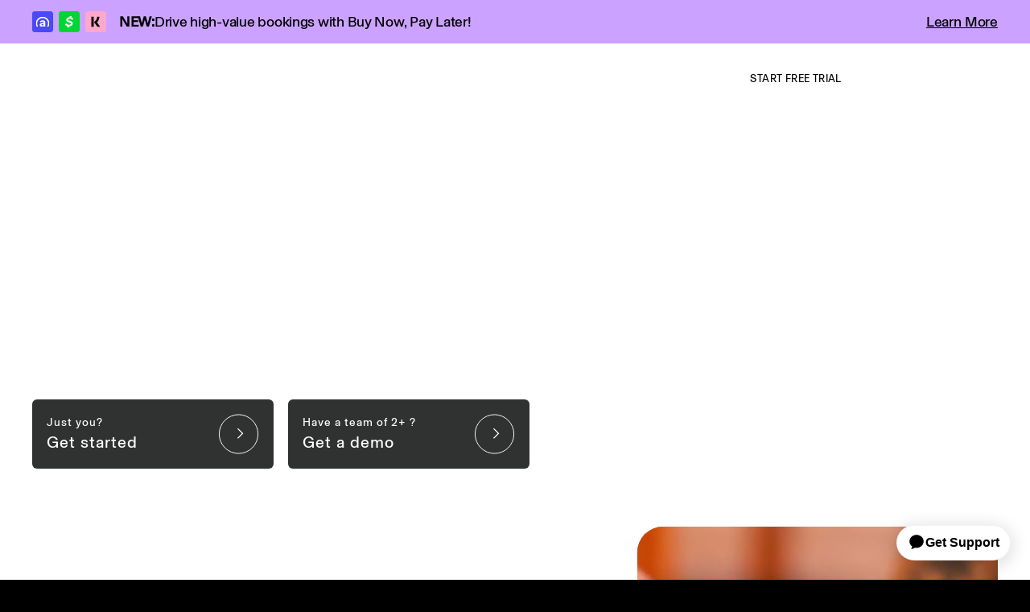

--- FILE ---
content_type: text/html
request_url: https://glossgenius.com/
body_size: 42460
content:
<!DOCTYPE html><!-- Last Published: Tue Jan 13 2026 21:41:42 GMT+0000 (Coordinated Universal Time) --><html data-wf-domain="webflow.glossgenius.com" data-wf-page="63c09482340013e213c182b6" data-wf-site="6292053974c40677f3ec8971" data-wf-intellimize-customer-id="117189448" lang="en"><head><meta charset="utf-8"/><title>Salon, Spa &amp; Medspa Software | GlossGenius</title><meta content="All-in-one payments, booking, marketing &amp; client management software for salons, spa &amp; medspas. Built for more growth &amp; less busywork. Get started for free." name="description"/><meta content="Salon, Spa &amp; Medspa Software | GlossGenius" property="og:title"/><meta content="All-in-one payments, booking, marketing &amp; client management software for salons, spa &amp; medspas. Built for more growth &amp; less busywork. Get started for free." property="og:description"/><meta content="Salon, Spa &amp; Medspa Software | GlossGenius" property="twitter:title"/><meta content="All-in-one payments, booking, marketing &amp; client management software for salons, spa &amp; medspas. Built for more growth &amp; less busywork. Get started for free." property="twitter:description"/><meta property="og:type" content="website"/><meta content="summary_large_image" name="twitter:card"/><meta content="width=device-width, initial-scale=1" name="viewport"/><link href="https://cdn.prod.website-files.com/6292053974c40677f3ec8971/css/glossgenius.shared.5cd10f8d4.min.css" rel="stylesheet" type="text/css" integrity="sha384-XNEPjUUXjHYsgaSwQMkMtu9eHbmkIDIzr8shuLQoKq7X4CFE4iULjNgtdEpcbtZQ" crossorigin="anonymous"/><style>html.w-mod-js:not(.w-mod-ix3) :is([data-lp-hero-img], [data-reveal-content="eyebrow"], [data-reveal-content="heading"], [data-reveal-content="p"], [data-reveal-content="button-group"], .lp-hero-img.lp-hero-img--center-left, [data-page-load="card"], [data-title-fade-in-stagger="word"], [data-fade-in="element"], [data-fade-in-stagger="target"], [data-fade-in-group="eyebrow"], [data-fade-in-group="title"], [data-fade-in-group="paragraph"], [data-fade-in-group="button"], [data-fade-in-group="card"], [data-fade-in-group="slide"], [data-fade-in-group="element"], [data-fade-in-group="slider-arrow"], [data-paragraph-fade-in-stagger="line"], .slider-hero-img--button-wrap, .modal_new, [data-scroll-stagger="target"], .toc-glossed__list-wrap, .toc-glossed__list-panel, .header_new__nav, .nav-list--header > .nav-list__item, .header_new__dropdown-overlay, .button-group_new--m-nav .btn_new) {visibility: hidden !important;}</style><link href="https://fonts.googleapis.com" rel="preconnect"/><link href="https://fonts.gstatic.com" rel="preconnect" crossorigin="anonymous"/><script src="https://ajax.googleapis.com/ajax/libs/webfont/1.6.26/webfont.js" type="text/javascript"></script><script type="text/javascript">WebFont.load({  google: {    families: ["Inter:100,200,300,regular,500,600,700,800,900","Inter Tight:regular,500,600,700"]  }});</script><script type="text/javascript">!function(o,c){var n=c.documentElement,t=" w-mod-";n.className+=t+"js",("ontouchstart"in o||o.DocumentTouch&&c instanceof DocumentTouch)&&(n.className+=t+"touch")}(window,document);</script><link href="https://cdn.prod.website-files.com/6292053974c40677f3ec8971/6931ecbbb1124b644b6e7f97_Favicon.jpg" rel="shortcut icon" type="image/x-icon"/><link href="https://cdn.prod.website-files.com/6292053974c40677f3ec8971/6931ecc523961c04e423951f_Webclip.jpg" rel="apple-touch-icon"/><link href="https://glossgenius.com" rel="canonical"/><style>.anti-flicker, .anti-flicker * {visibility: hidden !important; opacity: 0 !important;}</style><style>[data-wf-hidden-variation], [data-wf-hidden-variation] * {
        display: none !important;
      }</style><script type="text/javascript">localStorage.removeItem('intellimize_opt_out_117189448'); if (localStorage.getItem('intellimize_data_tracking_type') !== 'always') { localStorage.setItem('intellimize_data_tracking_type', 'always'); }</script><script type="text/javascript">(function(e){var s={r:[]};e.wf={r:s.r,ready:t=>{s.r.push(t)}}})(window)</script><script type="text/javascript">(function(e,t,p){var n=document.documentElement,s={p:[],r:[]},u={p:s.p,r:s.r,push:function(e){s.p.push(e)},ready:function(e){s.r.push(e)}};e.intellimize=u,n.className+=" "+p,setTimeout(function(){n.className=n.className.replace(RegExp(" ?"+p),"")},t)})(window, 4000, 'anti-flicker')</script><link href="https://cdn.intellimize.co/snippet/117189448.js" rel="preload" as="script"/><script type="text/javascript">var wfClientScript=document.createElement("script");wfClientScript.src="https://cdn.intellimize.co/snippet/117189448.js",wfClientScript.async=!0,wfClientScript.onerror=function(){document.documentElement.className=document.documentElement.className.replace(RegExp(" ?anti-flicker"),"")},document.head.appendChild(wfClientScript);</script><link href="https://api.intellimize.co" rel="preconnect" crossorigin="true"/><link href="https://log.intellimize.co" rel="preconnect" crossorigin="true"/><link href="https://117189448.intellimizeio.com" rel="preconnect"/><!-- Google Tag Manager -->
<script>(function(w,d,s,l,i){w[l]=w[l]||[];w[l].push({'gtm.start':
new Date().getTime(),event:'gtm.js'});var f=d.getElementsByTagName(s)[0],
j=d.createElement(s),dl=l!='dataLayer'?'&l='+l:'';j.async=true;j.src=
'https://www.googletagmanager.com/gtm.js?id='+i+dl;f.parentNode.insertBefore(j,f);
})(window,document,'script','dataLayer','GTM-NZ6XJ32');</script>
<!-- End Google Tag Manager -->

<script>
  	if (location.host === "webflow.glossgenius.com" && !location.search.includes('?edit=1')) {
      	location.href = "https://glossgenius.com" + location.pathname + location.search;
    	console.log(location.pathname + location.search);
    }
</script>

<script>
  const affiliateCookieKeys = ['partner_stack_partner_key', 'partner_stack_click_id', 'gclid', 'gbraid', 'wbraid', 'fbclid', 'utm_campaign', 'utm_medium', 'utm_source', 'utm_content', 'utm_term', 'initial_referring_domain', '_fbp', '_fbc', 'ajs_anonymous_id', 'ajs_user_id'];
  
  const affiliates = document.cookie.split(';').reduce((result, cookie) => {
    const [key, value] = cookie.trim().split('=');
    if (key && value && affiliateCookieKeys.includes(key)) {
      result[`affiliate_${key}`] = decodeURIComponent(value);
    }
    return result;
  }, {});
</script>

<script>
const paramsToInclude = ["gclid", "gbraid", "wbraid", "msclkid", "fbclid"];
const searchParams = (location.search) ? location.search.split('?')[1].split('&') : [];
let segmentProperties = affiliates;
searchParams.forEach(function(item){
  const parts = item.split('=');
  if (!paramsToInclude.includes(parts[0])) return;
  segmentProperties[parts[0]] = parts[1];
});
</script>



<script>
(function () {
  var stagingWriteKey = 'IKaPw8Ni4dhvQmh4MMLA946uFCqOkuwU';
  var productionWriteKey = '9aHuTKUX1EKgphqfNHxsZmIeFGGDQMZg';

  // Customize for your actual staging domain
  //var isStaging = window.location.hostname.includes('glossgenius-staging.com');
  var isStaging = (
  window.location.hostname.includes('glossgenius-staging.com') || 
  window.location.hostname.includes('glossgenius.webflow.io')
  );

  var writeKey = isStaging ? stagingWriteKey : productionWriteKey;

  var analytics = window.analytics = window.analytics || [];
  if (!analytics.initialize) {
    if (analytics.invoked) {
      console.error("Segment snippet included twice.");
    } else {
      analytics.invoked = true;
      analytics.methods = [
        "trackSubmit", "trackClick", "trackLink", "trackForm", "pageview", "identify", "reset",
        "group", "track", "ready", "alias", "debug", "page", "screen", "once", "off", "on",
        "addSourceMiddleware", "addIntegrationMiddleware", "setAnonymousId", "addDestinationMiddleware", "register"
      ];
      analytics.factory = function (method) {
        return function () {
          var args = Array.prototype.slice.call(arguments);
          args.unshift(method);
          analytics.push(args);
          return analytics;
        };
      };
      for (var i = 0; i < analytics.methods.length; i++) {
        var method = analytics.methods[i];
        analytics[method] = analytics.factory(method);
      }
      analytics.load = function (key) {
        var script = document.createElement("script");
        script.type = "text/javascript";
        script.async = true;
        script.src = "https://cdn.segment.com/analytics.js/v1/" + key + "/analytics.min.js";
        var first = document.getElementsByTagName("script")[0];
        first.parentNode.insertBefore(script, first);
      };
      analytics.SNIPPET_VERSION = "5.2.0";
      analytics.load(writeKey);
      analytics.page(segmentProperties); // Send tracking params with page call
    }
  }
})();
</script>

<!--<meta property="fb:app_id" content="342526522936658" /> -->
<meta name="twitter:site" content="@glossgenius" />

<link rel="preconnect" href="https://assets-global.website-files.com">
<link rel="preconnect" href="https://assets.website-files.com">

<link rel="dns-prefetch" href="https://assets-global.website-files.com">
<link rel="dns-prefetch" href="https://assets.website-files.com">


<link rel="stylesheet" href="https://marketing-assets.glossgenius.com/swiper-bundle.min.css" media="print" onload="this.media='all'">

<link rel="stylesheet" href="https://marketing-assets.glossgenius.com/glossgenius-styles.min.css" />

<style>
body {
-webkit-font-smoothing: antialiased;
-moz-font-smoothing: antialiased;
-o-font-smoothing: antialiased;
}
</style><script>
(function () {
  var FEATURE_FLAG_NAME = '1225-CRO-Rebrand-HomepageTest';
  var VARIANT_PATH = `/main${location?.search ?? ''}`;

  function getAssignment() {
    try {
      var a = localStorage.getItem(FEATURE_FLAG_NAME);
      if (!a) {
        a = Math.random() < 0.5 ? 'control' : 'variant';
        localStorage.setItem(FEATURE_FLAG_NAME, a);
      }
      return a;
    } catch (e) {
      return 'control';
    }
  }

  var assignment = getAssignment();

  // Perform instant redirect if needed
  if (assignment === 'variant' && location.pathname === '/') {
    location.replace(VARIANT_PATH);
  }
})();
</script>

<script type="application/ld+json">{"@context":"https://schema.org","@type":"Organization","name":"GlossGenius","description":"The smart and stylish booking, payments, and business management software for beauty and wellness businesses.","url":"https://glossgenius.com/","logo":"https://cdn.prod.website-files.com/6292053974c40677f3ec8971/639a478d271f7397835ac3db_glossgenius-logo-sd.webp","areaServed":"https://www.wikidata.org/wiki/Q30","founder":"Danielle Cohen-Shohet","foundingDate":"2016","sameAs":["https://x.com/glossgenius","https://www.instagram.com/glossgenius/","https://www.tiktok.com/@glossgenius","https://www.linkedin.com/company/glossgenius","https://www.facebook.com/GlossGenius/"],"contactPoint":[{"@type":"ContactPoint","telephone":"+1-888-979-7864","contactType":"customer service","email":"support@glossgenius.com","availableLanguage":"EN"}]}</script>
<script type="application/ld+json">{"@context":"https://schema.org/","@type":"SoftwareApplication","name":"GlossGenius","applicationCategory":"BusinessApplication","applicationSubCategory":"Salon Software","audience":{"@type":"Audience","name":"salons, salon owners, salon managers, salon employees, salon front desk staff"},"countriesSupported":"US","description":"The smart and stylish booking, payments, and business management software for beauty and wellness businesses.","image":"https://cdn.prod.website-files.com/6292053974c40677f3ec8971/66e7f8013d73ec3323d6b645_Mask%20group%20(38)%20(1).webp","operatingSystem":"Web, iOS, Android","offers":{"@type":"AggregateOffer","priceCurrency":"USD","highPrice":"24","lowPrice":"0","offers":[{"@type":"Offer","url":"https://glossgenius.com/pricing","priceCurrency":"USD","price":"24","availability":"https://schema.org/InStock","seller":"GlossGenius"},{"@type":"Offer","url":"https://glossgenius.com/pricing","description":"Free GlossGenius trial: 2 weeks, no payment required, no credit card required.","priceCurrency":"USD","price":"0","availability":"https://schema.org/InStock","seller":"GlossGenius"}]}}</script></head><body class="body-basel"><div class="scroller-css-important w-embed"><style>

  .scroll-track {
    position: absolute;
    white-space: nowrap;
    will-change: transform;
    -webkit-animation: glossanimate 20s linear infinite;
    animation: glossanimate 20s linear infinite;
  }

  @keyframes glossanimate {
    from {
      -webkit-transform: translateX(0);
      transform: translateX(0);
    }

    to {
      -webkit-transform: translateX(-50%);
      transform: translateX(-50%);
    }
  }

  .card-scroll {
    position: absolute;
    will-change: transform;
    -webkit-animation: cardscroll 60s linear infinite;
    animation: cardscroll 60s linear infinite;
  }

  @keyframes cardscroll {
    from {
      -webkit-transform: translateY(0);
      transform: translateY(0);
    }

    to {
      -webkit-transform: translateY(-80%);
      transform: translateY(-80%);
    }
  }

  .card-scroll-reverse {
    position: absolute;
    will-change: transform;
    -webkit-animation: cardscroll-r 60s linear infinite;
    animation: cardscroll-r 60s linear infinite;
  }

  @keyframes cardscroll-r {
    from {
      -webkit-transform: translateY(-80%);
      transform: translateY(-80%);
    }

    to {
      -webkit-transform: translateY(0);
      transform: translateY(0);
    }
  }

  .card-scroll-mobile {
    white-space: nowrap;
    position: absolute;
    will-change: transform;
    -webkit-animation: cardanimate 20s linear infinite;
    animation: cardanimate 20s linear infinite;
  }

  @keyframes cardanimate {
    from {
      -webkit-transform: translateX(0);
      transform: translateX(0);
    }

    to {
      -webkit-transform: translateX(-100%);
      transform: translateX(-100%);
    }
  }


</style></div><div class="w-embed"><style>
@media screen and (min-width: 991px) {
[data-home-title] {
 font-size: 80px!important;
}
}
</style></div><div data-wf--notification-bar--variants-variant="orange-mid" class="notificaiton-bar w-variant-65a10fa2-de82-36f7-8969-d4eb159d5f9a"><div class="contain contain--notification-bar"><div class="notificaiton-bar__content"><div class="notificaiton-bar__title"><img src="https://cdn.prod.website-files.com/6292053974c40677f3ec8971/68238abbd24af89f305932be_bnpl-logos.svg" loading="lazy" alt="" class="notificaiton-bar__icons"/><div class="u-text-weight--semi-bold">NEW:</div><div>Drive high-value bookings with Buy Now, Pay Later!</div></div><div class="u-display-none-xs"><a aria-label="Learn More" data-wf-native-id-path="a0509c72-d661-87be-a21c-807aec8e9fdb:35b1a88f-ecc1-cbda-b5bf-716c651d82cf" data-wf-ao-click-engagement-tracking="true" data-wf-element-id="35b1a88f-ecc1-cbda-b5bf-716c651d82cf" data-wf-component-context="%5B%7B%22componentId%22%3A%2235b1a88f-ecc1-cbda-b5bf-716c651d82c8%22%2C%22instanceId%22%3A%22a0509c72-d661-87be-a21c-807aec8e9fdb%22%7D%5D" href="/buy-now-pay-later" class="text-link text-link--notification-bar">Learn More</a></div><div class="u-display-none-lg-md-sm"><div class="notificaiton-bar__title-mobile"><img src="https://cdn.prod.website-files.com/6292053974c40677f3ec8971/68238abbd24af89f305932be_bnpl-logos.svg" loading="lazy" alt="" class="notificaiton-bar__icons"/><a aria-label="NEW: Buy Now Pay Later is available" data-wf-native-id-path="a0509c72-d661-87be-a21c-807aec8e9fdb:0c21f821-bca7-ece5-de1f-b1199a203878" data-wf-ao-click-engagement-tracking="true" data-wf-element-id="0c21f821-bca7-ece5-de1f-b1199a203878" data-wf-component-context="%5B%7B%22componentId%22%3A%2235b1a88f-ecc1-cbda-b5bf-716c651d82c8%22%2C%22instanceId%22%3A%22a0509c72-d661-87be-a21c-807aec8e9fdb%22%7D%5D" href="/buy-now-pay-later" class="text-link text-link--notification-bar">NEW: Buy Now Pay Later is available</a></div></div></div></div><div class="nav-trigger"></div></div><header data-wf--navigation-menu--variant="sticky" class="header w-variant-1eff0bb1-0ae9-f836-4a75-1e9f0789ee94"><div class="nav-trigger"></div><div data-w-id="b0e43444-77eb-954c-aad4-efcc546cee75" class="navigation__wrap w-variant-1eff0bb1-0ae9-f836-4a75-1e9f0789ee94"><div class="nav__effect"></div><div class="navigation"><div class="hide w-embed"><style>

	.wordmark { display: block; }
  .wordmark-icon { display: none; }
	
  @media only screen and (max-width:78.4375em) and (min-width:62em) { 
  	.nav__dropdown-toggle, .nav__link { padding-left: 10px; padding-right: 10px; }
		.wordmark { display: none; }
    .wordmark-icon { display: block; }
	}
 
</style></div><div aria-disabled="true" data-animation="default" class="nav__wrap w-nav" data-easing2="ease" data-easing="ease" data-collapse="medium" role="banner" data-no-scroll="1" data-duration="400"><div class="nav__flex"><a class="logo-wrap w-nav-brand w--current" data-wf-component-context="%5B%7B%22componentId%22%3A%22b0e43444-77eb-954c-aad4-efcc546cee73%22%2C%22instanceId%22%3A%22ecb13f1a-39e6-1946-05aa-bf8ff4e99932%22%7D%5D" data-wf-element-id="23d8959d-019a-339c-f9d4-b072c84a8cff" href="/" data-click-module="nav-v2_logo" aria-current="page" title="GlossGenius Homepage" data-wf-native-id-path="ecb13f1a-39e6-1946-05aa-bf8ff4e99932:23d8959d-019a-339c-f9d4-b072c84a8cff" data-wf-ao-click-engagement-tracking="true"><img loading="lazy" src="https://cdn.prod.website-files.com/6292053974c40677f3ec8971/6671cad5f87ed0259e956ca5_gg-logo.svg" alt="" class="wordmark"/><img loading="lazy" src="https://cdn.prod.website-files.com/6292053974c40677f3ec8971/6671c8985fe8157739b0c71d_gg-logo-wordmark.svg" alt="" class="wordmark-icon"/></a><nav role="navigation" class="nav-menu w-nav-menu"><div data-delay="1" data-hover="true" data-w-id="23d8959d-019a-339c-f9d4-b072c84a8d03" class="nav__dropdown w-dropdown"><div data-wf-native-id-path="ecb13f1a-39e6-1946-05aa-bf8ff4e99932:23d8959d-019a-339c-f9d4-b072c84a8d04" data-wf-ao-click-engagement-tracking="true" data-wf-element-id="23d8959d-019a-339c-f9d4-b072c84a8d04" data-wf-component-context="%5B%7B%22componentId%22%3A%22b0e43444-77eb-954c-aad4-efcc546cee73%22%2C%22instanceId%22%3A%22ecb13f1a-39e6-1946-05aa-bf8ff4e99932%22%7D%5D" class="nav__dropdown-toggle w-dropdown-toggle"><div class="text-block-167">how it works </div><img loading="lazy" src="https://cdn.prod.website-files.com/6292053974c40677f3ec8971/665b67492108ee25caa270d4_kindpng_258178.webp" alt="" class="nav__arrow"/></div><nav class="dropdown-list w-dropdown-list"><div class="dropdown__contain"><div class="dropdown__grid"><div class="navlink__column"><div class="nav__heading">BUILD A CLIENT EXPERIENCE</div><a href="/overview" data-click-module="nav-v2_how_overview" data-wf-native-id-path="ecb13f1a-39e6-1946-05aa-bf8ff4e99932:23d8959d-019a-339c-f9d4-b072c84a8d0e" data-wf-ao-click-engagement-tracking="true" data-wf-element-id="23d8959d-019a-339c-f9d4-b072c84a8d0e" data-wf-component-context="%5B%7B%22componentId%22%3A%22b0e43444-77eb-954c-aad4-efcc546cee73%22%2C%22instanceId%22%3A%22ecb13f1a-39e6-1946-05aa-bf8ff4e99932%22%7D%5D" class="dropdown__link w-dropdown-link">Overview</a><a href="/online-booking" data-click-module="nav-v2_how_online-booking" data-wf-native-id-path="ecb13f1a-39e6-1946-05aa-bf8ff4e99932:23d8959d-019a-339c-f9d4-b072c84a8d10" data-wf-ao-click-engagement-tracking="true" data-wf-element-id="23d8959d-019a-339c-f9d4-b072c84a8d10" data-wf-component-context="%5B%7B%22componentId%22%3A%22b0e43444-77eb-954c-aad4-efcc546cee73%22%2C%22instanceId%22%3A%22ecb13f1a-39e6-1946-05aa-bf8ff4e99932%22%7D%5D" class="dropdown__link w-dropdown-link">Online Booking</a><a href="/client-management" data-click-module="nav-v2_how_client-management" data-wf-native-id-path="ecb13f1a-39e6-1946-05aa-bf8ff4e99932:23d8959d-019a-339c-f9d4-b072c84a8d12" data-wf-ao-click-engagement-tracking="true" data-wf-element-id="23d8959d-019a-339c-f9d4-b072c84a8d12" data-wf-component-context="%5B%7B%22componentId%22%3A%22b0e43444-77eb-954c-aad4-efcc546cee73%22%2C%22instanceId%22%3A%22ecb13f1a-39e6-1946-05aa-bf8ff4e99932%22%7D%5D" class="dropdown__link w-dropdown-link">Client Management</a><a href="/client-communication-and-notifications" data-click-module="nav-v2_how_client-notifications" data-wf-native-id-path="ecb13f1a-39e6-1946-05aa-bf8ff4e99932:23d8959d-019a-339c-f9d4-b072c84a8d14" data-wf-ao-click-engagement-tracking="true" data-wf-element-id="23d8959d-019a-339c-f9d4-b072c84a8d14" data-wf-component-context="%5B%7B%22componentId%22%3A%22b0e43444-77eb-954c-aad4-efcc546cee73%22%2C%22instanceId%22%3A%22ecb13f1a-39e6-1946-05aa-bf8ff4e99932%22%7D%5D" class="dropdown__link w-dropdown-link">Client Notifications</a><a href="/forms-waivers" data-click-module="nav-v2_how_forms-waivers" data-wf-native-id-path="ecb13f1a-39e6-1946-05aa-bf8ff4e99932:23d8959d-019a-339c-f9d4-b072c84a8d16" data-wf-ao-click-engagement-tracking="true" data-wf-element-id="23d8959d-019a-339c-f9d4-b072c84a8d16" data-wf-component-context="%5B%7B%22componentId%22%3A%22b0e43444-77eb-954c-aad4-efcc546cee73%22%2C%22instanceId%22%3A%22ecb13f1a-39e6-1946-05aa-bf8ff4e99932%22%7D%5D" class="dropdown__link w-dropdown-link">Forms &amp; Waivers</a></div><div class="navlink__column"><div class="nav__heading">RUN YOUR BUSINESS</div><a href="/payment-processing" data-click-module="nav-v2_how_payments" data-wf-native-id-path="ecb13f1a-39e6-1946-05aa-bf8ff4e99932:23d8959d-019a-339c-f9d4-b072c84a8d1f" data-wf-ao-click-engagement-tracking="true" data-wf-element-id="23d8959d-019a-339c-f9d4-b072c84a8d1f" data-wf-component-context="%5B%7B%22componentId%22%3A%22b0e43444-77eb-954c-aad4-efcc546cee73%22%2C%22instanceId%22%3A%22ecb13f1a-39e6-1946-05aa-bf8ff4e99932%22%7D%5D" class="dropdown__link w-dropdown-link">Payments</a><a href="/data-transfer" data-click-module="nav-v2_how_free-data-transfer" data-wf-native-id-path="ecb13f1a-39e6-1946-05aa-bf8ff4e99932:23d8959d-019a-339c-f9d4-b072c84a8d1b" data-wf-ao-click-engagement-tracking="true" data-wf-element-id="23d8959d-019a-339c-f9d4-b072c84a8d1b" data-wf-component-context="%5B%7B%22componentId%22%3A%22b0e43444-77eb-954c-aad4-efcc546cee73%22%2C%22instanceId%22%3A%22ecb13f1a-39e6-1946-05aa-bf8ff4e99932%22%7D%5D" class="dropdown__link w-dropdown-link">Free Data Transfer</a><a href="/calendar-scheduling-app" data-click-module="nav-v2_how_scheduling-calendar" data-wf-native-id-path="ecb13f1a-39e6-1946-05aa-bf8ff4e99932:23d8959d-019a-339c-f9d4-b072c84a8d1d" data-wf-ao-click-engagement-tracking="true" data-wf-element-id="23d8959d-019a-339c-f9d4-b072c84a8d1d" data-wf-component-context="%5B%7B%22componentId%22%3A%22b0e43444-77eb-954c-aad4-efcc546cee73%22%2C%22instanceId%22%3A%22ecb13f1a-39e6-1946-05aa-bf8ff4e99932%22%7D%5D" class="dropdown__link w-dropdown-link">Scheduling &amp; Calendar</a><a href="/finances" data-click-module="nav-v2_how_finances" data-wf-native-id-path="ecb13f1a-39e6-1946-05aa-bf8ff4e99932:23d8959d-019a-339c-f9d4-b072c84a8d21" data-wf-ao-click-engagement-tracking="true" data-wf-element-id="23d8959d-019a-339c-f9d4-b072c84a8d21" data-wf-component-context="%5B%7B%22componentId%22%3A%22b0e43444-77eb-954c-aad4-efcc546cee73%22%2C%22instanceId%22%3A%22ecb13f1a-39e6-1946-05aa-bf8ff4e99932%22%7D%5D" class="dropdown__link w-dropdown-link">Finances</a><a href="/reports-analytics" data-click-module="nav-v2_how_reports-analytics" data-wf-native-id-path="ecb13f1a-39e6-1946-05aa-bf8ff4e99932:23d8959d-019a-339c-f9d4-b072c84a8d23" data-wf-ao-click-engagement-tracking="true" data-wf-element-id="23d8959d-019a-339c-f9d4-b072c84a8d23" data-wf-component-context="%5B%7B%22componentId%22%3A%22b0e43444-77eb-954c-aad4-efcc546cee73%22%2C%22instanceId%22%3A%22ecb13f1a-39e6-1946-05aa-bf8ff4e99932%22%7D%5D" class="dropdown__link w-dropdown-link">Reports &amp; Analytics</a><a href="/salon-inventory-management" data-click-module="nav-v2_how_inventory-managment" data-wf-native-id-path="ecb13f1a-39e6-1946-05aa-bf8ff4e99932:23d8959d-019a-339c-f9d4-b072c84a8d25" data-wf-ao-click-engagement-tracking="true" data-wf-element-id="23d8959d-019a-339c-f9d4-b072c84a8d25" data-wf-component-context="%5B%7B%22componentId%22%3A%22b0e43444-77eb-954c-aad4-efcc546cee73%22%2C%22instanceId%22%3A%22ecb13f1a-39e6-1946-05aa-bf8ff4e99932%22%7D%5D" class="dropdown__link w-dropdown-link">Inventory Management</a><a href="/payroll" data-click-module="nav-v2_how_payments" data-wf-native-id-path="ecb13f1a-39e6-1946-05aa-bf8ff4e99932:23d8959d-019a-339c-f9d4-b072c84a8d27" data-wf-ao-click-engagement-tracking="true" data-wf-element-id="23d8959d-019a-339c-f9d4-b072c84a8d27" data-wf-component-context="%5B%7B%22componentId%22%3A%22b0e43444-77eb-954c-aad4-efcc546cee73%22%2C%22instanceId%22%3A%22ecb13f1a-39e6-1946-05aa-bf8ff4e99932%22%7D%5D" class="dropdown__link w-dropdown-link">Payroll</a><a href="/time-tracking-software" data-click-module="nav-v2_how_forms-waivers" data-wf-native-id-path="ecb13f1a-39e6-1946-05aa-bf8ff4e99932:23d8959d-019a-339c-f9d4-b072c84a8d29" data-wf-ao-click-engagement-tracking="true" data-wf-element-id="23d8959d-019a-339c-f9d4-b072c84a8d29" data-wf-component-context="%5B%7B%22componentId%22%3A%22b0e43444-77eb-954c-aad4-efcc546cee73%22%2C%22instanceId%22%3A%22ecb13f1a-39e6-1946-05aa-bf8ff4e99932%22%7D%5D" class="dropdown__link w-dropdown-link">Time Tracking</a><a href="/instant-payouts" data-click-module="nav-v2_how_instant-payouts" data-wf-native-id-path="ecb13f1a-39e6-1946-05aa-bf8ff4e99932:23d8959d-019a-339c-f9d4-b072c84a8d2b" data-wf-ao-click-engagement-tracking="true" data-wf-element-id="23d8959d-019a-339c-f9d4-b072c84a8d2b" data-wf-component-context="%5B%7B%22componentId%22%3A%22b0e43444-77eb-954c-aad4-efcc546cee73%22%2C%22instanceId%22%3A%22ecb13f1a-39e6-1946-05aa-bf8ff4e99932%22%7D%5D" class="dropdown__link w-dropdown-link">Instant Payouts</a><div class="u-d-flex"><a href="/ai-business-tools" data-click-module="nav-v2_how_instant-payouts" data-wf-native-id-path="ecb13f1a-39e6-1946-05aa-bf8ff4e99932:23d8959d-019a-339c-f9d4-b072c84a8d2d" data-wf-ao-click-engagement-tracking="true" data-wf-element-id="23d8959d-019a-339c-f9d4-b072c84a8d2d" data-wf-component-context="%5B%7B%22componentId%22%3A%22b0e43444-77eb-954c-aad4-efcc546cee73%22%2C%22instanceId%22%3A%22ecb13f1a-39e6-1946-05aa-bf8ff4e99932%22%7D%5D" class="dropdown__link w-dropdown-link u-mr-8">AI Tools</a></div></div><div id="w-node-_23d8959d-019a-339c-f9d4-b072c84a8d2f-546cee73" class="navlink__column"><div class="nav__heading">GROW YOUR BUSINESS</div><a href="/buy-now-pay-later" data-click-module="nav-v2_how_bnpl" data-wf-native-id-path="ecb13f1a-39e6-1946-05aa-bf8ff4e99932:23d8959d-019a-339c-f9d4-b072c84a8d32" data-wf-ao-click-engagement-tracking="true" data-wf-element-id="23d8959d-019a-339c-f9d4-b072c84a8d32" data-wf-component-context="%5B%7B%22componentId%22%3A%22b0e43444-77eb-954c-aad4-efcc546cee73%22%2C%22instanceId%22%3A%22ecb13f1a-39e6-1946-05aa-bf8ff4e99932%22%7D%5D" class="dropdown__link w-dropdown-link">Buy Now, Pay Later</a><a href="/salon-management-software-for-teams" data-click-module="nav-v2_how_team-staff" data-wf-native-id-path="ecb13f1a-39e6-1946-05aa-bf8ff4e99932:4f11f57a-f026-5c20-5afd-46057a3fff65" data-wf-ao-click-engagement-tracking="true" data-wf-element-id="4f11f57a-f026-5c20-5afd-46057a3fff65" data-wf-component-context="%5B%7B%22componentId%22%3A%22b0e43444-77eb-954c-aad4-efcc546cee73%22%2C%22instanceId%22%3A%22ecb13f1a-39e6-1946-05aa-bf8ff4e99932%22%7D%5D" class="dropdown__link w-dropdown-link">Team &amp; Staff</a><a href="/marketing" data-click-module="nav-v2_how_marketing" data-wf-native-id-path="ecb13f1a-39e6-1946-05aa-bf8ff4e99932:23d8959d-019a-339c-f9d4-b072c84a8d34" data-wf-ao-click-engagement-tracking="true" data-wf-element-id="23d8959d-019a-339c-f9d4-b072c84a8d34" data-wf-component-context="%5B%7B%22componentId%22%3A%22b0e43444-77eb-954c-aad4-efcc546cee73%22%2C%22instanceId%22%3A%22ecb13f1a-39e6-1946-05aa-bf8ff4e99932%22%7D%5D" class="dropdown__link w-dropdown-link">Marketing</a><a href="/no-shows-protection-card-on-file" data-click-module="nav-v2_how_no-show-protection" data-wf-native-id-path="ecb13f1a-39e6-1946-05aa-bf8ff4e99932:23d8959d-019a-339c-f9d4-b072c84a8d36" data-wf-ao-click-engagement-tracking="true" data-wf-element-id="23d8959d-019a-339c-f9d4-b072c84a8d36" data-wf-component-context="%5B%7B%22componentId%22%3A%22b0e43444-77eb-954c-aad4-efcc546cee73%22%2C%22instanceId%22%3A%22ecb13f1a-39e6-1946-05aa-bf8ff4e99932%22%7D%5D" class="dropdown__link w-dropdown-link">All-In-One No-Show Protection</a><a href="/salon-spa-loans-financing-and-cash-advances" data-click-module="nav-v2_how_loans" data-wf-native-id-path="ecb13f1a-39e6-1946-05aa-bf8ff4e99932:23d8959d-019a-339c-f9d4-b072c84a8d38" data-wf-ao-click-engagement-tracking="true" data-wf-element-id="23d8959d-019a-339c-f9d4-b072c84a8d38" data-wf-component-context="%5B%7B%22componentId%22%3A%22b0e43444-77eb-954c-aad4-efcc546cee73%22%2C%22instanceId%22%3A%22ecb13f1a-39e6-1946-05aa-bf8ff4e99932%22%7D%5D" class="dropdown__link w-dropdown-link">Financing</a><a href="/waitlist" data-click-module="nav-v2_how_waitlist" data-wf-native-id-path="ecb13f1a-39e6-1946-05aa-bf8ff4e99932:23d8959d-019a-339c-f9d4-b072c84a8d3a" data-wf-ao-click-engagement-tracking="true" data-wf-element-id="23d8959d-019a-339c-f9d4-b072c84a8d3a" data-wf-component-context="%5B%7B%22componentId%22%3A%22b0e43444-77eb-954c-aad4-efcc546cee73%22%2C%22instanceId%22%3A%22ecb13f1a-39e6-1946-05aa-bf8ff4e99932%22%7D%5D" class="dropdown__link w-dropdown-link">Waitlist</a><a href="/client-insights" data-click-module="nav-v2_how_client-insights" data-wf-native-id-path="ecb13f1a-39e6-1946-05aa-bf8ff4e99932:23d8959d-019a-339c-f9d4-b072c84a8d3c" data-wf-ao-click-engagement-tracking="true" data-wf-element-id="23d8959d-019a-339c-f9d4-b072c84a8d3c" data-wf-component-context="%5B%7B%22componentId%22%3A%22b0e43444-77eb-954c-aad4-efcc546cee73%22%2C%22instanceId%22%3A%22ecb13f1a-39e6-1946-05aa-bf8ff4e99932%22%7D%5D" class="dropdown__link w-dropdown-link">Client Insights</a><a href="/goal-setting" data-click-module="nav-v2_how_goal-setting" data-wf-native-id-path="ecb13f1a-39e6-1946-05aa-bf8ff4e99932:23d8959d-019a-339c-f9d4-b072c84a8d3e" data-wf-ao-click-engagement-tracking="true" data-wf-element-id="23d8959d-019a-339c-f9d4-b072c84a8d3e" data-wf-component-context="%5B%7B%22componentId%22%3A%22b0e43444-77eb-954c-aad4-efcc546cee73%22%2C%22instanceId%22%3A%22ecb13f1a-39e6-1946-05aa-bf8ff4e99932%22%7D%5D" class="dropdown__link w-dropdown-link">Goal Setting</a><a href="/memberships-packages" data-click-module="nav-v2_how_packages-memberships" data-wf-native-id-path="ecb13f1a-39e6-1946-05aa-bf8ff4e99932:7a6db562-820f-a967-b17d-e90c3d686733" data-wf-ao-click-engagement-tracking="true" data-wf-element-id="7a6db562-820f-a967-b17d-e90c3d686733" data-wf-component-context="%5B%7B%22componentId%22%3A%22b0e43444-77eb-954c-aad4-efcc546cee73%22%2C%22instanceId%22%3A%22ecb13f1a-39e6-1946-05aa-bf8ff4e99932%22%7D%5D" class="dropdown__link w-dropdown-link">memberships &amp; packages</a><a href="/invoices" data-click-module="nav-v2_how_invoices" data-wf-native-id-path="ecb13f1a-39e6-1946-05aa-bf8ff4e99932:b2a2ddaa-d921-a0b5-5733-56e0fcd5c675" data-wf-ao-click-engagement-tracking="true" data-wf-element-id="b2a2ddaa-d921-a0b5-5733-56e0fcd5c675" data-wf-component-context="%5B%7B%22componentId%22%3A%22b0e43444-77eb-954c-aad4-efcc546cee73%22%2C%22instanceId%22%3A%22ecb13f1a-39e6-1946-05aa-bf8ff4e99932%22%7D%5D" class="dropdown__link w-dropdown-link">Invoices</a></div><div class="navlink__column"><div class="nav__heading">BUILD YOUR BRAND</div><a href="/point-of-sale" data-click-module="nav-v2_how_card-reader" data-wf-native-id-path="ecb13f1a-39e6-1946-05aa-bf8ff4e99932:23d8959d-019a-339c-f9d4-b072c84a8d43" data-wf-ao-click-engagement-tracking="true" data-wf-element-id="23d8959d-019a-339c-f9d4-b072c84a8d43" data-wf-component-context="%5B%7B%22componentId%22%3A%22b0e43444-77eb-954c-aad4-efcc546cee73%22%2C%22instanceId%22%3A%22ecb13f1a-39e6-1946-05aa-bf8ff4e99932%22%7D%5D" class="dropdown__link w-dropdown-link">Card Reader &amp; Point Of Sale</a><a href="/google-reserve" data-click-module="nav-v2_how_reserve-with-google" data-wf-native-id-path="ecb13f1a-39e6-1946-05aa-bf8ff4e99932:23d8959d-019a-339c-f9d4-b072c84a8d45" data-wf-ao-click-engagement-tracking="true" data-wf-element-id="23d8959d-019a-339c-f9d4-b072c84a8d45" data-wf-component-context="%5B%7B%22componentId%22%3A%22b0e43444-77eb-954c-aad4-efcc546cee73%22%2C%22instanceId%22%3A%22ecb13f1a-39e6-1946-05aa-bf8ff4e99932%22%7D%5D" class="dropdown__link w-dropdown-link">Reserve With Google</a><a href="/get-client-reviews" data-click-module="nav-v2_how_client-reviews" data-wf-native-id-path="ecb13f1a-39e6-1946-05aa-bf8ff4e99932:23d8959d-019a-339c-f9d4-b072c84a8d47" data-wf-ao-click-engagement-tracking="true" data-wf-element-id="23d8959d-019a-339c-f9d4-b072c84a8d47" data-wf-component-context="%5B%7B%22componentId%22%3A%22b0e43444-77eb-954c-aad4-efcc546cee73%22%2C%22instanceId%22%3A%22ecb13f1a-39e6-1946-05aa-bf8ff4e99932%22%7D%5D" class="dropdown__link w-dropdown-link">Client Reviews</a><a href="/custom-website-builder" data-click-module="nav-v2_how_client-reviews" data-wf-native-id-path="ecb13f1a-39e6-1946-05aa-bf8ff4e99932:23d8959d-019a-339c-f9d4-b072c84a8d49" data-wf-ao-click-engagement-tracking="true" data-wf-element-id="23d8959d-019a-339c-f9d4-b072c84a8d49" data-wf-component-context="%5B%7B%22componentId%22%3A%22b0e43444-77eb-954c-aad4-efcc546cee73%22%2C%22instanceId%22%3A%22ecb13f1a-39e6-1946-05aa-bf8ff4e99932%22%7D%5D" class="dropdown__link w-dropdown-link">Custom Website Builder</a></div></div></div></nav></div><div data-delay="0" data-hover="true" data-w-id="23d8959d-019a-339c-f9d4-b072c84a8d4b" class="nav__dropdown w-dropdown"><div data-wf-native-id-path="ecb13f1a-39e6-1946-05aa-bf8ff4e99932:23d8959d-019a-339c-f9d4-b072c84a8d4c" data-wf-ao-click-engagement-tracking="true" data-wf-element-id="23d8959d-019a-339c-f9d4-b072c84a8d4c" data-wf-component-context="%5B%7B%22componentId%22%3A%22b0e43444-77eb-954c-aad4-efcc546cee73%22%2C%22instanceId%22%3A%22ecb13f1a-39e6-1946-05aa-bf8ff4e99932%22%7D%5D" class="nav__dropdown-toggle w-dropdown-toggle"><div class="text-block-168">customers</div><img loading="lazy" src="https://cdn.prod.website-files.com/6292053974c40677f3ec8971/665b67492108ee25caa270d4_kindpng_258178.webp" alt="" class="nav__arrow"/></div><nav class="dropdown-list w-dropdown-list"><div class="dropdown__contain"><div class="dropdown__grid"><div class="navlink__column"><div class="nav__heading">speciality</div><a href="/overview" data-click-module="nav-v2_customers_overview" data-wf-native-id-path="ecb13f1a-39e6-1946-05aa-bf8ff4e99932:23d8959d-019a-339c-f9d4-b072c84a8d56" data-wf-ao-click-engagement-tracking="true" data-wf-element-id="23d8959d-019a-339c-f9d4-b072c84a8d56" data-wf-component-context="%5B%7B%22componentId%22%3A%22b0e43444-77eb-954c-aad4-efcc546cee73%22%2C%22instanceId%22%3A%22ecb13f1a-39e6-1946-05aa-bf8ff4e99932%22%7D%5D" class="dropdown__link w-dropdown-link">Overview</a><a href="/customers/barber-software" data-click-module="nav-v2_customers_barber" data-wf-native-id-path="ecb13f1a-39e6-1946-05aa-bf8ff4e99932:23d8959d-019a-339c-f9d4-b072c84a8d58" data-wf-ao-click-engagement-tracking="true" data-wf-element-id="23d8959d-019a-339c-f9d4-b072c84a8d58" data-wf-component-context="%5B%7B%22componentId%22%3A%22b0e43444-77eb-954c-aad4-efcc546cee73%22%2C%22instanceId%22%3A%22ecb13f1a-39e6-1946-05aa-bf8ff4e99932%22%7D%5D" class="dropdown__link w-dropdown-link">Barber</a><a href="/customers/brow-technician-software" data-click-module="nav-v2_customers_brow-artist" data-wf-native-id-path="ecb13f1a-39e6-1946-05aa-bf8ff4e99932:23d8959d-019a-339c-f9d4-b072c84a8d5a" data-wf-ao-click-engagement-tracking="true" data-wf-element-id="23d8959d-019a-339c-f9d4-b072c84a8d5a" data-wf-component-context="%5B%7B%22componentId%22%3A%22b0e43444-77eb-954c-aad4-efcc546cee73%22%2C%22instanceId%22%3A%22ecb13f1a-39e6-1946-05aa-bf8ff4e99932%22%7D%5D" class="dropdown__link w-dropdown-link">Brow Artist</a><a href="/customers/esthetician-software" data-click-module="nav-v2_customer_esthetician" data-wf-native-id-path="ecb13f1a-39e6-1946-05aa-bf8ff4e99932:23d8959d-019a-339c-f9d4-b072c84a8d5c" data-wf-ao-click-engagement-tracking="true" data-wf-element-id="23d8959d-019a-339c-f9d4-b072c84a8d5c" data-wf-component-context="%5B%7B%22componentId%22%3A%22b0e43444-77eb-954c-aad4-efcc546cee73%22%2C%22instanceId%22%3A%22ecb13f1a-39e6-1946-05aa-bf8ff4e99932%22%7D%5D" class="dropdown__link w-dropdown-link">Esthetician</a><a href="/customers/salon-software" data-click-module="nav-v2_customers_hairdresser" data-wf-native-id-path="ecb13f1a-39e6-1946-05aa-bf8ff4e99932:23d8959d-019a-339c-f9d4-b072c84a8d5e" data-wf-ao-click-engagement-tracking="true" data-wf-element-id="23d8959d-019a-339c-f9d4-b072c84a8d5e" data-wf-component-context="%5B%7B%22componentId%22%3A%22b0e43444-77eb-954c-aad4-efcc546cee73%22%2C%22instanceId%22%3A%22ecb13f1a-39e6-1946-05aa-bf8ff4e99932%22%7D%5D" class="dropdown__link w-dropdown-link">Hairdresser</a><a href="/customers/medical-spa-software" data-click-module="nav-v2_customers_injectable-med-spa" data-wf-native-id-path="ecb13f1a-39e6-1946-05aa-bf8ff4e99932:23d8959d-019a-339c-f9d4-b072c84a8d60" data-wf-ao-click-engagement-tracking="true" data-wf-element-id="23d8959d-019a-339c-f9d4-b072c84a8d60" data-wf-component-context="%5B%7B%22componentId%22%3A%22b0e43444-77eb-954c-aad4-efcc546cee73%22%2C%22instanceId%22%3A%22ecb13f1a-39e6-1946-05aa-bf8ff4e99932%22%7D%5D" class="dropdown__link w-dropdown-link">Medspa &amp; Aesthetics</a><a href="/customers/lash-salon-software" data-click-module="nav-v2_customers_lash-teh" data-wf-native-id-path="ecb13f1a-39e6-1946-05aa-bf8ff4e99932:23d8959d-019a-339c-f9d4-b072c84a8d62" data-wf-ao-click-engagement-tracking="true" data-wf-element-id="23d8959d-019a-339c-f9d4-b072c84a8d62" data-wf-component-context="%5B%7B%22componentId%22%3A%22b0e43444-77eb-954c-aad4-efcc546cee73%22%2C%22instanceId%22%3A%22ecb13f1a-39e6-1946-05aa-bf8ff4e99932%22%7D%5D" class="dropdown__link w-dropdown-link">Lash Tech</a></div><div class="navlink__column"><div class="nav__heading hide">RUN YOUR BUSINESS</div><a href="/customers/makeup-artist-software" data-click-module="nav-v2_customers_makeup-artists" data-wf-native-id-path="ecb13f1a-39e6-1946-05aa-bf8ff4e99932:23d8959d-019a-339c-f9d4-b072c84a8d67" data-wf-ao-click-engagement-tracking="true" data-wf-element-id="23d8959d-019a-339c-f9d4-b072c84a8d67" data-wf-component-context="%5B%7B%22componentId%22%3A%22b0e43444-77eb-954c-aad4-efcc546cee73%22%2C%22instanceId%22%3A%22ecb13f1a-39e6-1946-05aa-bf8ff4e99932%22%7D%5D" class="dropdown__link w-dropdown-link">Makeup Artist</a><a href="/customers/massage-therapy-software" data-click-module="nav-v2_custoers_massage-therepist-wellness" data-wf-native-id-path="ecb13f1a-39e6-1946-05aa-bf8ff4e99932:23d8959d-019a-339c-f9d4-b072c84a8d69" data-wf-ao-click-engagement-tracking="true" data-wf-element-id="23d8959d-019a-339c-f9d4-b072c84a8d69" data-wf-component-context="%5B%7B%22componentId%22%3A%22b0e43444-77eb-954c-aad4-efcc546cee73%22%2C%22instanceId%22%3A%22ecb13f1a-39e6-1946-05aa-bf8ff4e99932%22%7D%5D" class="dropdown__link w-dropdown-link">Massage Therapist &amp; Wellness</a><a href="/customers/nail-salon-software" data-click-module="nav-v2_customers_nail-artist" data-wf-native-id-path="ecb13f1a-39e6-1946-05aa-bf8ff4e99932:23d8959d-019a-339c-f9d4-b072c84a8d6b" data-wf-ao-click-engagement-tracking="true" data-wf-element-id="23d8959d-019a-339c-f9d4-b072c84a8d6b" data-wf-component-context="%5B%7B%22componentId%22%3A%22b0e43444-77eb-954c-aad4-efcc546cee73%22%2C%22instanceId%22%3A%22ecb13f1a-39e6-1946-05aa-bf8ff4e99932%22%7D%5D" class="dropdown__link w-dropdown-link">Nail Artist</a><a href="/customers/personal-trainer-software" data-click-module="nav-v2_customers_booth-renters" data-wf-native-id-path="ecb13f1a-39e6-1946-05aa-bf8ff4e99932:23d8959d-019a-339c-f9d4-b072c84a8d6d" data-wf-ao-click-engagement-tracking="true" data-wf-element-id="23d8959d-019a-339c-f9d4-b072c84a8d6d" data-wf-component-context="%5B%7B%22componentId%22%3A%22b0e43444-77eb-954c-aad4-efcc546cee73%22%2C%22instanceId%22%3A%22ecb13f1a-39e6-1946-05aa-bf8ff4e99932%22%7D%5D" class="dropdown__link w-dropdown-link">Personal Trainer</a><a href="/customers/tanning-salon-software" data-click-module="nav-v2_customers_tanning-artist" data-wf-native-id-path="ecb13f1a-39e6-1946-05aa-bf8ff4e99932:23d8959d-019a-339c-f9d4-b072c84a8d6f" data-wf-ao-click-engagement-tracking="true" data-wf-element-id="23d8959d-019a-339c-f9d4-b072c84a8d6f" data-wf-component-context="%5B%7B%22componentId%22%3A%22b0e43444-77eb-954c-aad4-efcc546cee73%22%2C%22instanceId%22%3A%22ecb13f1a-39e6-1946-05aa-bf8ff4e99932%22%7D%5D" class="dropdown__link w-dropdown-link">Tanning Artist</a><a href="/customers/tattoo-studio-software" data-click-module="nav-v2_customers_tattoo-piercing-artist" data-wf-native-id-path="ecb13f1a-39e6-1946-05aa-bf8ff4e99932:23d8959d-019a-339c-f9d4-b072c84a8d71" data-wf-ao-click-engagement-tracking="true" data-wf-element-id="23d8959d-019a-339c-f9d4-b072c84a8d71" data-wf-component-context="%5B%7B%22componentId%22%3A%22b0e43444-77eb-954c-aad4-efcc546cee73%22%2C%22instanceId%22%3A%22ecb13f1a-39e6-1946-05aa-bf8ff4e99932%22%7D%5D" class="dropdown__link w-dropdown-link">Tattoo &amp; Piercing Artist</a><a href="/customers/yoga-software" data-click-module="nav-v2_customers_tattoo-piercing-artist" data-wf-native-id-path="ecb13f1a-39e6-1946-05aa-bf8ff4e99932:23d8959d-019a-339c-f9d4-b072c84a8d73" data-wf-ao-click-engagement-tracking="true" data-wf-element-id="23d8959d-019a-339c-f9d4-b072c84a8d73" data-wf-component-context="%5B%7B%22componentId%22%3A%22b0e43444-77eb-954c-aad4-efcc546cee73%22%2C%22instanceId%22%3A%22ecb13f1a-39e6-1946-05aa-bf8ff4e99932%22%7D%5D" class="dropdown__link w-dropdown-link">Yoga Studios</a></div><div id="w-node-_23d8959d-019a-339c-f9d4-b072c84a8d75-546cee73" class="navlink__column"><div class="nav__heading">roles</div><a href="/for-team-owners" data-click-module="nav-v2_customers_team-owners-managers" data-wf-native-id-path="ecb13f1a-39e6-1946-05aa-bf8ff4e99932:23d8959d-019a-339c-f9d4-b072c84a8d78" data-wf-ao-click-engagement-tracking="true" data-wf-element-id="23d8959d-019a-339c-f9d4-b072c84a8d78" data-wf-component-context="%5B%7B%22componentId%22%3A%22b0e43444-77eb-954c-aad4-efcc546cee73%22%2C%22instanceId%22%3A%22ecb13f1a-39e6-1946-05aa-bf8ff4e99932%22%7D%5D" class="dropdown__link w-dropdown-link">For Team Owners &amp; Managers</a><a href="/for-solo-professionals" data-click-module="nav-v2_customers_solo-professionals" data-wf-native-id-path="ecb13f1a-39e6-1946-05aa-bf8ff4e99932:23d8959d-019a-339c-f9d4-b072c84a8d7a" data-wf-ao-click-engagement-tracking="true" data-wf-element-id="23d8959d-019a-339c-f9d4-b072c84a8d7a" data-wf-component-context="%5B%7B%22componentId%22%3A%22b0e43444-77eb-954c-aad4-efcc546cee73%22%2C%22instanceId%22%3A%22ecb13f1a-39e6-1946-05aa-bf8ff4e99932%22%7D%5D" class="dropdown__link w-dropdown-link">For solo Professionals</a><a href="/for-team-members" data-click-module="nav-v2_customers_team-members" data-wf-native-id-path="ecb13f1a-39e6-1946-05aa-bf8ff4e99932:23d8959d-019a-339c-f9d4-b072c84a8d7c" data-wf-ao-click-engagement-tracking="true" data-wf-element-id="23d8959d-019a-339c-f9d4-b072c84a8d7c" data-wf-component-context="%5B%7B%22componentId%22%3A%22b0e43444-77eb-954c-aad4-efcc546cee73%22%2C%22instanceId%22%3A%22ecb13f1a-39e6-1946-05aa-bf8ff4e99932%22%7D%5D" class="dropdown__link w-dropdown-link">For Team Members</a><a href="/for-booth-renters" data-click-module="nav-v2_customers_booth-renters" data-wf-native-id-path="ecb13f1a-39e6-1946-05aa-bf8ff4e99932:23d8959d-019a-339c-f9d4-b072c84a8d7e" data-wf-ao-click-engagement-tracking="true" data-wf-element-id="23d8959d-019a-339c-f9d4-b072c84a8d7e" data-wf-component-context="%5B%7B%22componentId%22%3A%22b0e43444-77eb-954c-aad4-efcc546cee73%22%2C%22instanceId%22%3A%22ecb13f1a-39e6-1946-05aa-bf8ff4e99932%22%7D%5D" class="dropdown__link w-dropdown-link">For Booth Renters</a></div></div></div></nav></div><a href="/pricing" aria-label="pricing page link" data-click-module="nav-v2_pricing" data-wf-native-id-path="ecb13f1a-39e6-1946-05aa-bf8ff4e99932:23d8959d-019a-339c-f9d4-b072c84a8d80" data-wf-ao-click-engagement-tracking="true" data-wf-element-id="23d8959d-019a-339c-f9d4-b072c84a8d80" data-wf-component-context="%5B%7B%22componentId%22%3A%22b0e43444-77eb-954c-aad4-efcc546cee73%22%2C%22instanceId%22%3A%22ecb13f1a-39e6-1946-05aa-bf8ff4e99932%22%7D%5D" class="nav__link w-nav-link">pricing</a><div data-delay="0" data-hover="true" data-w-id="23d8959d-019a-339c-f9d4-b072c84a8d82" class="nav__dropdown w-dropdown"><div data-wf-native-id-path="ecb13f1a-39e6-1946-05aa-bf8ff4e99932:23d8959d-019a-339c-f9d4-b072c84a8d83" data-wf-ao-click-engagement-tracking="true" data-wf-element-id="23d8959d-019a-339c-f9d4-b072c84a8d83" data-wf-component-context="%5B%7B%22componentId%22%3A%22b0e43444-77eb-954c-aad4-efcc546cee73%22%2C%22instanceId%22%3A%22ecb13f1a-39e6-1946-05aa-bf8ff4e99932%22%7D%5D" class="nav__dropdown-toggle w-dropdown-toggle"><div>resources</div><img loading="lazy" src="https://cdn.prod.website-files.com/6292053974c40677f3ec8971/665b67492108ee25caa270d4_kindpng_258178.webp" alt="" class="nav__arrow"/></div><nav class="dropdown-list w-dropdown-list"><div class="dropdown__contain"><div class="dropdown__grid"><div id="w-node-_23d8959d-019a-339c-f9d4-b072c84a8d8a-546cee73" class="navlink__column"><a data-click-module="nav-v2_resources_about" data-wf-native-id-path="ecb13f1a-39e6-1946-05aa-bf8ff4e99932:23d8959d-019a-339c-f9d4-b072c84a8d8b" data-wf-ao-click-engagement-tracking="true" data-wf-element-id="23d8959d-019a-339c-f9d4-b072c84a8d8b" data-wf-component-context="%5B%7B%22componentId%22%3A%22b0e43444-77eb-954c-aad4-efcc546cee73%22%2C%22instanceId%22%3A%22ecb13f1a-39e6-1946-05aa-bf8ff4e99932%22%7D%5D" href="/about" class="dropdown__link w-dropdown-link">About</a><a data-click-module="nav-v2_resources_blog" data-wf-native-id-path="ecb13f1a-39e6-1946-05aa-bf8ff4e99932:23d8959d-019a-339c-f9d4-b072c84a8d8d" data-wf-ao-click-engagement-tracking="true" data-wf-element-id="23d8959d-019a-339c-f9d4-b072c84a8d8d" data-wf-component-context="%5B%7B%22componentId%22%3A%22b0e43444-77eb-954c-aad4-efcc546cee73%22%2C%22instanceId%22%3A%22ecb13f1a-39e6-1946-05aa-bf8ff4e99932%22%7D%5D" href="/blog" class="dropdown__link w-dropdown-link">Blog</a><a data-click-module="nav-v2_resources_free-data-transfer" data-wf-native-id-path="ecb13f1a-39e6-1946-05aa-bf8ff4e99932:23d8959d-019a-339c-f9d4-b072c84a8d8f" data-wf-ao-click-engagement-tracking="true" data-wf-element-id="23d8959d-019a-339c-f9d4-b072c84a8d8f" data-wf-component-context="%5B%7B%22componentId%22%3A%22b0e43444-77eb-954c-aad4-efcc546cee73%22%2C%22instanceId%22%3A%22ecb13f1a-39e6-1946-05aa-bf8ff4e99932%22%7D%5D" href="/data-transfer" class="dropdown__link w-dropdown-link">Free Data Transfer</a><a data-demo-location="navigation" data-click-module="nav-v2_resources_get-demo" data-wf-native-id-path="ecb13f1a-39e6-1946-05aa-bf8ff4e99932:23d8959d-019a-339c-f9d4-b072c84a8d91" data-wf-ao-click-engagement-tracking="true" data-wf-element-id="23d8959d-019a-339c-f9d4-b072c84a8d91" data-wf-component-context="%5B%7B%22componentId%22%3A%22b0e43444-77eb-954c-aad4-efcc546cee73%22%2C%22instanceId%22%3A%22ecb13f1a-39e6-1946-05aa-bf8ff4e99932%22%7D%5D" href="/get-demo" class="dropdown__link w-dropdown-link">Get A Demo</a><a data-click-module="nav-v2_resources_learning-center" data-wf-native-id-path="ecb13f1a-39e6-1946-05aa-bf8ff4e99932:23d8959d-019a-339c-f9d4-b072c84a8d93" data-wf-ao-click-engagement-tracking="true" data-wf-element-id="23d8959d-019a-339c-f9d4-b072c84a8d93" data-wf-component-context="%5B%7B%22componentId%22%3A%22b0e43444-77eb-954c-aad4-efcc546cee73%22%2C%22instanceId%22%3A%22ecb13f1a-39e6-1946-05aa-bf8ff4e99932%22%7D%5D" href="https://glossgenius.elevio.help/en" class="dropdown__link w-dropdown-link">Learning Center</a><a data-click-module="nav-v2_resources_contact" data-wf-native-id-path="ecb13f1a-39e6-1946-05aa-bf8ff4e99932:23d8959d-019a-339c-f9d4-b072c84a8d95" data-wf-ao-click-engagement-tracking="true" data-wf-element-id="23d8959d-019a-339c-f9d4-b072c84a8d95" data-wf-component-context="%5B%7B%22componentId%22%3A%22b0e43444-77eb-954c-aad4-efcc546cee73%22%2C%22instanceId%22%3A%22ecb13f1a-39e6-1946-05aa-bf8ff4e99932%22%7D%5D" href="/contact-us" class="dropdown__link w-dropdown-link">Contact Support</a><a data-click-module="nav-v2_resouces_careers" data-wf-native-id-path="ecb13f1a-39e6-1946-05aa-bf8ff4e99932:23d8959d-019a-339c-f9d4-b072c84a8d97" data-wf-ao-click-engagement-tracking="true" data-wf-element-id="23d8959d-019a-339c-f9d4-b072c84a8d97" data-wf-component-context="%5B%7B%22componentId%22%3A%22b0e43444-77eb-954c-aad4-efcc546cee73%22%2C%22instanceId%22%3A%22ecb13f1a-39e6-1946-05aa-bf8ff4e99932%22%7D%5D" href="/careers" class="dropdown__link w-dropdown-link">Careers</a></div></div></div></nav></div><a data-click-module="nav-v2_login" data-wf-native-id-path="ecb13f1a-39e6-1946-05aa-bf8ff4e99932:23d8959d-019a-339c-f9d4-b072c84a8d99" data-wf-ao-click-engagement-tracking="true" data-wf-element-id="23d8959d-019a-339c-f9d4-b072c84a8d99" data-wf-component-context="%5B%7B%22componentId%22%3A%22b0e43444-77eb-954c-aad4-efcc546cee73%22%2C%22instanceId%22%3A%22ecb13f1a-39e6-1946-05aa-bf8ff4e99932%22%7D%5D" href="https://app.glossgenius.com/?_gl=1*iyazql*_ga*MzA1MTUxMDc4LjE3MTcyNjc3ODI.*_ga_WW872X2QWJ*MTcxNzQzMzczMi40My4wLjE3MTc0MzM3MzIuNjAuMC4w" class="nav__link w-nav-link">log in</a><div class="nav__trials"><a class="nav__link get-demo" data-wf-component-context="%5B%7B%22componentId%22%3A%22b0e43444-77eb-954c-aad4-efcc546cee73%22%2C%22instanceId%22%3A%22ecb13f1a-39e6-1946-05aa-bf8ff4e99932%22%7D%5D" data-wf-element-id="23d8959d-019a-339c-f9d4-b072c84a8d9c" data-wf-event-ids="157049783" href="/get-demo" data-click-module="nav-v2_get-demo" data-wf-native-id-path="ecb13f1a-39e6-1946-05aa-bf8ff4e99932:23d8959d-019a-339c-f9d4-b072c84a8d9c" data-demo-location="navigation" data-wf-ao-click-engagement-tracking="true">GET DEMO</a><div class="nav-free-trial-wrap"><a class="button__nav-freetrial w-button" data-wf-component-context="%5B%7B%22componentId%22%3A%22b0e43444-77eb-954c-aad4-efcc546cee73%22%2C%22instanceId%22%3A%22ecb13f1a-39e6-1946-05aa-bf8ff4e99932%22%7D%5D" data-wf-element-id="23d8959d-019a-339c-f9d4-b072c84a8d9f" data-free-trial-location="navigation" href="/free-trial" data-click-module="navigation" id="free-trial-nav" data-wf-native-id-path="ecb13f1a-39e6-1946-05aa-bf8ff4e99932:23d8959d-019a-339c-f9d4-b072c84a8d9f" data-wf-ao-click-engagement-tracking="true">Start free trial</a></div></div></nav><div class="nav__mobile-cta-wrap"><div class="nav__mobile-ctas"><a data-demo-location="navigation" data-click-module="nav-v2_get-demo-mobile" data-wf-native-id-path="ecb13f1a-39e6-1946-05aa-bf8ff4e99932:23d8959d-019a-339c-f9d4-b072c84a8da3" data-wf-ao-click-engagement-tracking="true" data-wf-element-id="23d8959d-019a-339c-f9d4-b072c84a8da3" data-wf-component-context="%5B%7B%22componentId%22%3A%22b0e43444-77eb-954c-aad4-efcc546cee73%22%2C%22instanceId%22%3A%22ecb13f1a-39e6-1946-05aa-bf8ff4e99932%22%7D%5D" href="/get-demo" class="nav-get-demo">Get Demo</a><a data-click-module="navigation-mobile" data-free-trial-location="navigation" data-wf-native-id-path="ecb13f1a-39e6-1946-05aa-bf8ff4e99932:23d8959d-019a-339c-f9d4-b072c84a8da5" data-wf-ao-click-engagement-tracking="true" data-wf-element-id="23d8959d-019a-339c-f9d4-b072c84a8da5" data-wf-component-context="%5B%7B%22componentId%22%3A%22b0e43444-77eb-954c-aad4-efcc546cee73%22%2C%22instanceId%22%3A%22ecb13f1a-39e6-1946-05aa-bf8ff4e99932%22%7D%5D" href="/free-trial" class="button__nav-freetrial-tiny w-button">start free trial</a></div><div data-w-id="23d8959d-019a-339c-f9d4-b072c84a8da7" class="menu-button w-nav-button"><div data-is-ix2-target="1" class="lottie-animation" data-w-id="23d8959d-019a-339c-f9d4-b072c84a8da8" data-animation-type="lottie" data-src="https://cdn.prod.website-files.com/660ec14ac2987a20d8a83a34/662943f4e52b998c6c6fc586_lottieflow-menu-nav-08-ffffff-easey.json" data-loop="0" data-direction="1" data-autoplay="0" data-renderer="svg" data-default-duration="2.0208333333333335" data-duration="2.0208333333333335" data-ix2-initial-state="0"></div></div></div></div></div></div></div></header><div class="page"><div class="main"><div class="section"><div class="bg__light-black"></div><div class="spacer__page-top"></div><div id="home-hero-variant" class="contain"><div class="home-hero-wrap"><div id="w-node-_2d03eef4-6808-ecba-b499-f7a00255b025-13c182b6" class="home-hero-wrap--left"><h1 data-home-title="" class="heading__h1-default pink-dark home">The #1 salon, spa, and medspa software</h1><div class="home-hero-intro"><div>Booking, payments, marketing, and more—get started with GlossGenius and enjoy your <span class="text-pink"><strong class="bold-text-21">first 2 weeks free.</strong></span></div><div class="home-hero-ctas-wrap"><a class="home-hero-cta w-inline-block" data-wf-element-id="2d03eef4-6808-ecba-b499-f7a00255b02e" data-wf-event-ids="157049782" data-free-trial-location="hero" href="/free-trial" data-testid="signup-link" data-click-module="hero_The #1 salon &amp; spa software" id="w-node-_2d03eef4-6808-ecba-b499-f7a00255b02e-13c182b6" data-wf-native-id-path="2d03eef4-6808-ecba-b499-f7a00255b02e" data-wf-ao-click-engagement-tracking="true"><div class="home-hero-cta--left"><div class="home-hero-cta--txt-small">Just you?</div><div class="home-hero-cta--txt-big">Get started</div></div><div class="home-hero-cta--right"><div class="w-embed"><svg display="block" width="51" height="50" viewBox="0 0 51 50" fill="none" xmlns="http://www.w3.org/2000/svg">
<circle cx="25.5231" cy="25.0221" r="24.1106" transform="rotate(-180 25.5231 25.0221)" stroke="currentColor" stroke-width="0.945513"/>
<path d="M24.7781 29.9492L30.4512 24.2761L24.7781 18.6031" stroke="currentColor" stroke-width="1.30577" stroke-linecap="round"/>
</svg></div></div></a><a data-click-module="hero-get-demo" data-demo-location="hero" data-wf-native-id-path="5a61e6ae-c9ae-a42b-f5cb-eb9c0eb96d2c" data-wf-ao-click-engagement-tracking="true" data-wf-element-id="5a61e6ae-c9ae-a42b-f5cb-eb9c0eb96d2c" href="/get-demo" data-wf-event-ids="157049783" class="home-hero-cta w-inline-block"><div class="home-hero-cta--left"><div class="home-hero-cta--txt-small">Have a team of 2+ ?</div><div class="home-hero-cta--txt-big">Get a demo</div></div><div class="home-hero-cta--right"><div class="w-embed"><svg display="block" width="51" height="50" viewBox="0 0 51 50" fill="none" xmlns="http://www.w3.org/2000/svg">
<circle cx="25.5231" cy="25.0221" r="24.1106" transform="rotate(-180 25.5231 25.0221)" stroke="currentColor" stroke-width="0.945513"/>
<path d="M24.7781 29.9492L30.4512 24.2761L24.7781 18.6031" stroke="currentColor" stroke-width="1.30577" stroke-linecap="round"/>
</svg></div></div></a></div></div></div><div id="w-node-_1e79a700-4a1f-95c6-6bb0-683a86a0bcfe-13c182b6" class="home-hero-wrap--right"><div data-src="https://cdn.prod.website-files.com/6292053974c40677f3ec8971%2F677e9fa7e5583c74491a5746_video-ab-test-home-transcode.mp4" class="hero__video hero-video__control"><img src="https://cdn.prod.website-files.com/6292053974c40677f3ec8971/67f7d7efef91fe1404a6da5a_lazy-video-img-home.webp" loading="lazy" sizes="(max-width: 1280px) 100vw, 1280px" srcset="https://cdn.prod.website-files.com/6292053974c40677f3ec8971/67f7d7efef91fe1404a6da5a_lazy-video-img-home-p-500.webp 500w, https://cdn.prod.website-files.com/6292053974c40677f3ec8971/67f7d7efef91fe1404a6da5a_lazy-video-img-home-p-800.webp 800w, https://cdn.prod.website-files.com/6292053974c40677f3ec8971/67f7d7efef91fe1404a6da5a_lazy-video-img-home.webp 1280w" alt="" class="hero__video-placeholder"/><div data-poster-url="https://cdn.prod.website-files.com/6292053974c40677f3ec8971%2F6809f98a13286a3535208ab9_video-ab-test-home-transcode%20%281%29-poster-00001.jpg" data-video-urls="https://cdn.prod.website-files.com/6292053974c40677f3ec8971%2F6809f98a13286a3535208ab9_video-ab-test-home-transcode%20%281%29-transcode.mp4,https://cdn.prod.website-files.com/6292053974c40677f3ec8971%2F6809f98a13286a3535208ab9_video-ab-test-home-transcode%20%281%29-transcode.webm" data-autoplay="true" data-loop="true" data-wf-ignore="true" class="video-home w-background-video w-background-video-atom"><video id="1e79a700-4a1f-95c6-6bb0-683a86a0bd01-video" autoplay="" loop="" style="background-image:url(&quot;https://cdn.prod.website-files.com/6292053974c40677f3ec8971%2F6809f98a13286a3535208ab9_video-ab-test-home-transcode%20%281%29-poster-00001.jpg&quot;)" muted="" playsinline="" data-wf-ignore="true" data-object-fit="cover"><source src="https://cdn.prod.website-files.com/6292053974c40677f3ec8971%2F6809f98a13286a3535208ab9_video-ab-test-home-transcode%20%281%29-transcode.mp4" data-wf-ignore="true"/><source src="https://cdn.prod.website-files.com/6292053974c40677f3ec8971%2F6809f98a13286a3535208ab9_video-ab-test-home-transcode%20%281%29-transcode.webm" data-wf-ignore="true"/></video></div></div><div id="videoHome--variant" data-src="https://cdn.prod.website-files.com/6292053974c40677f3ec8971%2F677e9fa7e5583c74491a5746_video-ab-test-home-transcode.mp4" class="hero__video hero-video__variant"><div data-poster-url="https://cdn.prod.website-files.com/6292053974c40677f3ec8971%2F68dffbf814afa117c27a0468_Homepage-PaymentsOptionD%20%281%29-poster-00001.jpg" data-video-urls="https://cdn.prod.website-files.com/6292053974c40677f3ec8971%2F68dffbf814afa117c27a0468_Homepage-PaymentsOptionD%20%281%29-transcode.mp4,https://cdn.prod.website-files.com/6292053974c40677f3ec8971%2F68dffbf814afa117c27a0468_Homepage-PaymentsOptionD%20%281%29-transcode.webm" data-autoplay="true" data-loop="true" data-wf-ignore="true" class="video-home w-background-video w-background-video-atom"><video id="3849a423-e594-cc95-bedd-d88caa56a121-video" autoplay="" loop="" style="background-image:url(&quot;https://cdn.prod.website-files.com/6292053974c40677f3ec8971%2F68dffbf814afa117c27a0468_Homepage-PaymentsOptionD%20%281%29-poster-00001.jpg&quot;)" muted="" playsinline="" data-wf-ignore="true" data-object-fit="cover"><source src="https://cdn.prod.website-files.com/6292053974c40677f3ec8971%2F68dffbf814afa117c27a0468_Homepage-PaymentsOptionD%20%281%29-transcode.mp4" data-wf-ignore="true"/><source src="https://cdn.prod.website-files.com/6292053974c40677f3ec8971%2F68dffbf814afa117c27a0468_Homepage-PaymentsOptionD%20%281%29-transcode.webm" data-wf-ignore="true"/></video></div></div></div></div><div id="featured-in-logos" class="featured__section--home"><div class="text-block-145">As featured in:</div><div class="div-block-753"><img src="https://cdn.prod.website-files.com/660ec14ac2987a20d8a83a34/6653141279f240fec4b1ef1d_image%209.png" loading="lazy" id="w-node-_2d03eef4-6808-ecba-b499-f7a00255b050-13c182b6" alt="" class="gridlogo-2"/><img src="https://cdn.prod.website-files.com/660ec14ac2987a20d8a83a34/665314326cad118cdb7b444f_image%2010.png" loading="lazy" id="w-node-_2d03eef4-6808-ecba-b499-f7a00255b051-13c182b6" alt="" class="gridlogo-2"/><img src="https://cdn.prod.website-files.com/660ec14ac2987a20d8a83a34/665314465242a388a58d6838_image%2014.png" loading="lazy" id="w-node-_2d03eef4-6808-ecba-b499-f7a00255b052-13c182b6" alt="" class="gridlogo-2"/><img src="https://cdn.prod.website-files.com/660ec14ac2987a20d8a83a34/665314549110fe49c5e87d1b_image%2012.png" loading="lazy" id="w-node-_2d03eef4-6808-ecba-b499-f7a00255b053-13c182b6" alt="" class="gridlogo-2 tc"/><img src="https://cdn.prod.website-files.com/660ec14ac2987a20d8a83a34/6653146546002db77195c218_image%2013.png" loading="lazy" id="w-node-_2d03eef4-6808-ecba-b499-f7a00255b054-13c182b6" alt="" class="gridlogo-2"/><img src="https://cdn.prod.website-files.com/660ec14ac2987a20d8a83a34/665314929110fe49c5e89dd5_image%2011.png" loading="lazy" id="w-node-_2d03eef4-6808-ecba-b499-f7a00255b055-13c182b6" alt="" class="gridlogo-2"/></div></div></div></div><section class="section"><div class="bg__section-white"></div><div class="contain"><div class="div-block-756"><div class="default__spacer-section"></div><h2 class="heading__h1-small">100+ features built for thriving salons, spas, and medspas</h2></div><div id="homebenefits" class="home-benefits home-benefits--demo"><div id="w-node-_0981631e-fbf4-8ac3-df75-63136a02034d-13c182b6" class="pill-wrapper"><div class="home-benefits--icn w-embed"><svg style="display: block;" width="100%" height="100%" viewBox="0 0 66 66" fill="none" xmlns="http://www.w3.org/2000/svg">
<rect width="100%" height="100%" rx="20" fill="#FFEBF2"/>
<path fill-rule="evenodd" clip-rule="evenodd" d="M23 15.5C23.6904 15.5 24.25 16.0596 24.25 16.75V18H41.75V16.75C41.75 16.0596 42.3096 15.5 43 15.5C43.6904 15.5 44.25 16.0596 44.25 16.75V18H45.5C48.2614 18 50.5 20.2386 50.5 23V45.5C50.5 48.2614 48.2614 50.5 45.5 50.5H20.5C17.7386 50.5 15.5 48.2614 15.5 45.5V23C15.5 20.2386 17.7386 18 20.5 18H21.75V16.75C21.75 16.0596 22.3096 15.5 23 15.5ZM20.5 20.5C19.1193 20.5 18 21.6193 18 23V24.25H48V23C48 21.6193 46.8807 20.5 45.5 20.5H20.5ZM48 26.75H18V45.5C18 46.8807 19.1193 48 20.5 48H45.5C46.8807 48 48 46.8807 48 45.5V26.75ZM23.9538 31.3425C24.4867 30.4416 25.8164 29.25 27.9867 29.25C29.185 29.25 30.4043 29.5741 31.356 30.2989C32.3402 31.0485 32.976 32.187 32.9781 33.6102C32.9835 34.1696 32.8774 34.7245 32.6659 35.2424C32.4545 35.7601 32.1422 36.2305 31.7471 36.6261C31.659 36.716 31.5679 36.8014 31.4742 36.8825C31.7036 37.0493 31.9235 37.2365 32.1281 37.4455C33.0361 38.3708 33.3906 39.61 33.3906 40.8266C33.3906 42.3062 32.7496 43.5204 31.7171 44.336C30.7133 45.1289 29.4044 45.5 28.0688 45.5C25.5358 45.5 24.0436 43.6792 23.5641 42.8665C23.2132 42.2719 23.4108 41.5055 24.0054 41.1547C24.5999 40.8039 25.3663 41.0014 25.7172 41.596C26.0001 42.0755 26.8251 43 28.0688 43C28.9667 43 29.6937 42.7484 30.1674 42.3742C30.6126 42.0226 30.8906 41.5251 30.8906 40.8266C30.8906 40.0712 30.6733 39.5324 30.3438 39.1966L30.3422 39.195C29.6651 38.5025 28.5429 38.2055 27.9898 38.2055C27.2995 38.2055 26.7398 37.6458 26.7398 36.9555C26.7398 36.2651 27.2995 35.7055 27.9898 35.7055C28.1786 35.7055 28.5355 35.6552 28.9373 35.5066C29.334 35.3599 29.699 35.1451 29.9644 34.8734C29.9681 34.8696 29.9719 34.8658 29.9758 34.8619C30.1374 34.7007 30.2651 34.5088 30.3514 34.2974C30.4377 34.0861 30.4808 33.8596 30.4782 33.6313C30.4782 33.6266 30.4781 33.6219 30.4781 33.6172C30.4781 33.003 30.232 32.5854 29.8412 32.2878C29.4164 31.9642 28.765 31.75 27.9867 31.75C26.8132 31.75 26.2492 32.3724 26.1056 32.6153C25.7541 33.2095 24.9875 33.4062 24.3933 33.0548C23.7991 32.7033 23.6023 31.9367 23.9538 31.3425ZM39.4006 29.8062C39.6154 29.6479 39.8753 29.5625 40.1422 29.5625H40.5C41.1904 29.5625 41.75 30.1221 41.75 30.8125V43.9375C41.75 44.6279 41.1904 45.1875 40.5 45.1875C39.8096 45.1875 39.25 44.6279 39.25 43.9375V33.0228L37.4916 34.3188C36.9359 34.7283 36.1533 34.6098 35.7437 34.0541C35.3342 33.4984 35.4527 32.7158 36.0084 32.3062L39.4006 29.8062Z" fill="#FF3479"/>
</svg></div><p class="pill-label--medium">Calendar management</p></div><div id="w-node-_0981631e-fbf4-8ac3-df75-63136a020351-13c182b6" class="pill-wrapper"><div class="home-benefits--icn w-embed"><svg style="display: block;" width="100%" height="100%" viewBox="0 0 67 66" fill="none" xmlns="http://www.w3.org/2000/svg">
<rect x="0.5" width="100%" height="100%" rx="20" fill="#FFEBF2"/>
<rect width="40" height="40" transform="translate(13.5 13)" fill="#FFEBF2"/>
<path fill-rule="evenodd" clip-rule="evenodd" d="M40.7786 16.8397C41.52 16.7004 42.2831 16.7254 43.0138 16.913C43.7488 17.1018 44.433 17.4504 45.0177 17.934C45.6024 18.4177 46.0731 19.0244 46.3963 19.7109C46.7195 20.3974 46.8873 21.1468 46.8875 21.9056V21.906V23.0783C49.2256 23.4971 51 25.5412 51 27.9998V42.9998C51 45.7612 48.7614 47.9998 46 47.9998H21C18.2386 47.9998 16 45.7612 16 42.9998V27.9998L16 27.9967V25.422V25.4216C15.9994 24.2213 16.4176 23.0583 17.1825 22.1332C17.9476 21.2079 19.0116 20.5786 20.191 20.3538C20.1989 20.3523 20.2068 20.3509 20.2147 20.3496L40.7786 16.8397ZM44.3875 21.9064V22.9998H21C20.5765 22.9998 20.1653 23.0524 19.7726 23.1515C20.0401 22.9883 20.3363 22.8725 20.6483 22.8117L41.2103 19.3022C41.2145 19.3015 41.2186 19.3008 41.2228 19.3C41.2265 19.2993 41.2303 19.2986 41.234 19.2979C41.618 19.2248 42.0134 19.2372 42.392 19.3345C42.7706 19.4317 43.1231 19.6113 43.4243 19.8604C43.7255 20.1096 43.968 20.4221 44.1345 20.7758C44.3009 21.1293 44.3873 21.5152 44.3875 21.906V21.9064ZM18.5 42.9998L18.5 29.2497V27.9973C18.5013 26.6177 19.6201 25.4998 21 25.4998H46C47.3807 25.4998 48.5 26.619 48.5 27.9998V42.9998C48.5 44.3805 47.3807 45.4998 46 45.4998H21C19.6193 45.4998 18.5 44.3805 18.5 42.9998ZM40.8611 37.5784C41.2722 37.8531 41.7555 37.9998 42.25 37.9998C42.913 37.9998 43.5489 37.7364 44.0178 37.2675C44.4866 36.7987 44.75 36.1628 44.75 35.4998C44.75 35.0053 44.6034 34.522 44.3287 34.1108C44.054 33.6997 43.6635 33.3793 43.2067 33.1901C42.7499 33.0008 42.2472 32.9513 41.7623 33.0478C41.2773 33.1443 40.8319 33.3824 40.4822 33.732C40.1326 34.0816 39.8945 34.5271 39.798 35.012C39.7016 35.497 39.7511 35.9997 39.9403 36.4565C40.1295 36.9133 40.45 37.3037 40.8611 37.5784Z" fill="#FF3479"/>
</svg></div><p class="pill-label--medium">Payments, POS</p></div><div id="w-node-_0981631e-fbf4-8ac3-df75-63136a020355-13c182b6" class="pill-wrapper"><div class="home-benefits--icn w-embed"><svg style="display: block;" width="100%" height="100%" viewBox="0 0 66 66" fill="none" xmlns="http://www.w3.org/2000/svg">
<rect width="100%" height="100%" rx="20" fill="#FFEBF2"/>
<path fill-rule="evenodd" clip-rule="evenodd" d="M18 16.75C15.9289 16.75 14.25 18.4289 14.25 20.5V40.5C14.25 42.5711 15.9289 44.25 18 44.25H29.7188L29.4062 46.75H24.25C23.5596 46.75 23 47.3096 23 48C23 48.6904 23.5596 49.25 24.25 49.25H41.75C42.4404 49.25 43 48.6904 43 48C43 47.3096 42.4404 46.75 41.75 46.75H36.5938L36.2812 44.25H48C50.0711 44.25 51.75 42.5711 51.75 40.5V20.5C51.75 18.4289 50.0711 16.75 48 16.75H18ZM16.75 20.5C16.75 19.8096 17.3096 19.25 18 19.25H48C48.6904 19.25 49.25 19.8096 49.25 20.5V36.75H16.75V20.5ZM33 41.75C33.3315 41.75 33.6495 41.6183 33.8839 41.3839C34.1183 41.1495 34.25 40.8315 34.25 40.5C34.25 40.2528 34.1767 40.0111 34.0393 39.8055C33.902 39.6 33.7068 39.4398 33.4784 39.3451C33.2499 39.2505 32.9986 39.2258 32.7561 39.274C32.5137 39.3223 32.2909 39.4413 32.1161 39.6161C31.9413 39.7909 31.8223 40.0137 31.774 40.2561C31.7258 40.4986 31.7505 40.7499 31.8451 40.9784C31.9398 41.2068 32.1 41.402 32.3055 41.5393C32.5111 41.6767 32.7528 41.75 33 41.75Z" fill="#FF3479"/>
</svg></div><p class="pill-label--medium">Booking</p></div><div id="w-node-_0981631e-fbf4-8ac3-df75-63136a020359-13c182b6" class="pill-wrapper"><div class="home-benefits--icn w-embed"><svg style="display: block;" width="100%" height="100%" viewBox="0 0 67 66" fill="none" xmlns="http://www.w3.org/2000/svg">
<rect x="0.5" width="100%" height="100%" rx="20" fill="#FFEBF2"/>
<path d="M39.7499 33C38.1406 33 36.5937 32.2812 35.3749 30.9844C34.1952 29.7188 33.4687 28.0234 33.3437 26.2187C33.2109 24.2969 33.7968 22.5234 34.9921 21.2344C36.1874 19.9531 37.8749 19.25 39.7499 19.25C41.6093 19.25 43.2968 19.9609 44.4921 21.2422C45.7031 22.5391 46.289 24.3047 46.1484 26.2109C46.0156 28.0156 45.2968 29.7109 44.1171 30.9766C42.9062 32.2813 41.3593 33 39.7499 33ZM39.7499 21.75C38.5781 21.75 37.539 22.1719 36.828 22.9375C36.0937 23.7266 35.7577 24.7969 35.8437 26.0391C35.9296 27.2734 36.414 28.4297 37.2109 29.2812C37.9452 30.0703 38.8515 30.5 39.7499 30.5C40.6562 30.5 41.5546 30.0625 42.289 29.2812C43.0859 28.4297 43.5702 27.2812 43.6562 26.0391C43.7421 24.8359 43.3906 23.7344 42.6562 22.9531C41.9452 22.1719 40.9062 21.75 39.7499 21.75Z" fill="#FF3479"/>
<path d="M50.0468 46.7501H29.4531C28.7734 46.7501 28.1484 46.4455 27.7343 45.9142C27.3046 45.3595 27.1484 44.6095 27.3203 43.8986C27.9765 41.258 29.6093 39.0705 32.0312 37.5626C34.1796 36.2267 36.9218 35.4923 39.7421 35.4923C42.6171 35.4923 45.289 36.1955 47.4531 37.5314C49.8828 39.0236 51.5156 41.2267 52.1718 43.8986C52.3437 44.6095 52.1874 45.3595 51.7578 45.9142C51.3515 46.4455 50.7265 46.7501 50.0468 46.7501ZM29.8203 44.2501H49.6874C48.3984 39.6408 43.5624 38.0001 39.7499 38.0001C35.9531 38.0001 31.1249 39.6408 29.8203 44.2501Z" fill="#FF3479"/>
<path d="M24.9843 33.3123C22.2343 33.3123 19.8202 30.7577 19.5937 27.617C19.4765 26.0077 19.9765 24.5233 20.9921 23.4295C21.9999 22.3514 23.414 21.7577 24.9765 21.7577C26.5312 21.7577 27.9452 22.3592 28.953 23.4452C29.9765 24.5467 30.4765 26.0311 30.3593 27.6248C30.1484 30.7577 27.7265 33.3123 24.9843 33.3123ZM24.9843 24.2498C24.1249 24.2498 23.3593 24.5623 22.828 25.1327C22.2812 25.7186 22.0234 26.5155 22.0937 27.4373C22.2265 29.2655 23.5468 30.8123 24.9843 30.8123C26.4218 30.8123 27.7499 29.2655 27.8749 27.4373C27.9374 26.5389 27.6718 25.7264 27.1327 25.1405C26.6015 24.5623 25.8359 24.2498 24.9843 24.2498Z" fill="#FF3479"/>
<path d="M25.5312 44.2499H16.7578C16.1406 44.2499 15.5703 43.9686 15.1874 43.492C14.7968 42.992 14.6562 42.3045 14.8124 41.6639C15.3515 39.4842 16.6953 37.6874 18.6874 36.453C20.4453 35.367 22.6796 34.7655 24.9765 34.7655C26.9452 34.7655 28.6249 35.0936 30.1093 35.7733C30.7343 36.0624 31.0156 36.8045 30.7265 37.4295C30.4374 38.0545 29.6952 38.3358 29.0702 38.0467C27.9218 37.5233 26.5859 37.2655 24.9843 37.2655C22.1328 37.2655 18.5312 38.453 17.3906 41.7577H25.5312C26.2187 41.7577 26.7812 42.3202 26.7812 43.0077C26.7812 43.6952 26.2187 44.2499 25.5312 44.2499Z" fill="#FF3479"/>
</svg></div><p class="pill-label--medium">Team management</p></div><div id="w-node-_0981631e-fbf4-8ac3-df75-63136a02035d-13c182b6" class="pill-wrapper"><div class="home-benefits--icn w-embed"><svg style="display: block;" width="100%" height="100%" viewBox="0 0 66 66" fill="none" xmlns="http://www.w3.org/2000/svg">
<rect width="100%" height="100%" rx="20" fill="#FFEBF2"/>
<path fill-rule="evenodd" clip-rule="evenodd" d="M22.064 21.7593C25.8107 18.4385 30.6559 16.75 35.2987 16.75C39.2761 16.75 43.1718 17.9923 46.1089 20.5773L46.1098 20.5781L46.1108 20.5789C50.2984 24.2792 50.2988 30.4067 46.112 34.1075C46.1116 34.1078 46.1112 34.1082 46.1108 34.1086L43.7458 36.2082C43.4168 36.5005 43.328 36.7817 43.328 36.9844C43.328 37.1871 43.4168 37.4684 43.7459 37.7607L43.7479 37.7624L43.7498 37.7641C43.9616 37.9538 44.0691 38.0204 44.1693 38.0654C44.2864 38.1178 44.4722 38.175 44.8853 38.2433L44.8874 38.2436L44.8894 38.244C44.9245 38.2499 44.9622 38.256 45.0024 38.2626C45.5828 38.3572 46.6639 38.5334 47.4518 39.2617L47.4541 39.2638L47.4564 39.266C48.2018 39.9619 48.5876 40.9801 48.6191 41.9558C48.6511 42.9478 48.3194 44.0514 47.4244 44.8419C44.1253 47.7745 39.5473 49.25 34.9706 49.25H34.8333L34.8287 49.25C30.2476 49.2169 25.5671 47.7057 22.0647 44.6085C14.9785 38.3455 14.9783 28.0225 22.064 21.7593ZM35.2987 19.25C31.2386 19.25 26.9905 20.7332 23.7216 23.6307L23.7209 23.6313L23.7203 23.6319C17.7597 28.9 17.7597 37.4672 23.7203 42.7353L23.7205 42.7355C26.7014 45.3716 30.7688 46.7196 34.8422 46.75H34.9706C39.0493 46.75 43.0017 45.4291 45.765 42.9721L45.7669 42.9704L45.7688 42.9688C45.9973 42.7672 46.1334 42.4421 46.1204 42.0364C46.1068 41.6154 45.9353 41.2676 45.7527 41.0956C45.5636 40.9226 45.2257 40.8361 44.4761 40.7096C43.9914 40.6294 43.5567 40.5304 43.1469 40.3467C42.7205 40.1557 42.3948 39.9065 42.0837 39.628C41.2969 38.9284 40.828 37.9956 40.828 36.9844C40.828 35.9723 41.2978 35.0387 42.0858 34.3388L44.4543 32.2361L44.4554 32.2352C47.517 29.5299 47.5173 25.1588 44.4563 22.4532C42.0498 20.3356 38.774 19.25 35.2987 19.25Z" fill="#FF3479"/>
<path d="M24.251 31.75C25.6318 31.75 26.751 30.6307 26.751 29.25C26.751 27.8693 25.6318 26.75 24.251 26.75C22.8703 26.75 21.751 27.8693 21.751 29.25C21.751 30.6307 22.8703 31.75 24.251 31.75Z" fill="#FF3479"/>
<path d="M24.876 39.7969C26.2568 39.7969 27.376 38.6776 27.376 37.2969C27.376 35.9162 26.2568 34.7969 24.876 34.7969C23.4953 34.7969 22.376 35.9162 22.376 37.2969C22.376 38.6776 23.4953 39.7969 24.876 39.7969Z" fill="#FF3479"/>
<path d="M30.501 26.75C31.8818 26.75 33.001 25.6307 33.001 24.25C33.001 22.8693 31.8818 21.75 30.501 21.75C29.1203 21.75 28.001 22.8693 28.001 24.25C28.001 25.6307 29.1203 26.75 30.501 26.75Z" fill="#FF3479"/>
<path d="M33.001 45.4219C35.0721 45.4219 36.751 43.7429 36.751 41.6719C36.751 39.6008 35.0721 37.9219 33.001 37.9219C30.93 37.9219 29.251 39.6008 29.251 41.6719C29.251 43.7429 30.93 45.4219 33.001 45.4219Z" fill="#FF3479"/>
<path d="M38.626 26.75C40.0068 26.75 41.126 25.6307 41.126 24.25C41.126 22.8693 40.0068 21.75 38.626 21.75C37.2453 21.75 36.126 22.8693 36.126 24.25C36.126 25.6307 37.2453 26.75 38.626 26.75Z" fill="#FF3479"/>
</svg></div><p class="pill-label--medium">Email &amp; SMS marketing</p></div><div id="w-node-_0981631e-fbf4-8ac3-df75-63136a020361-13c182b6" class="pill-wrapper"><div class="home-benefits--icn w-embed"><svg style="display: block;" width="100%" height="100%" viewBox="0 0 67 67" fill="none" xmlns="http://www.w3.org/2000/svg">
<rect x="0.373047" y="0.724609" width="100%" height="100%" rx="20" fill="#FFEBF2"/>
<path d="M44.422 22.3944C42.9903 20.9485 41.2869 19.7997 39.4099 19.0141C37.5329 18.2285 35.5191 17.8215 33.4843 17.8165C31.4494 17.8114 29.4337 18.2085 27.5528 18.9849C25.6719 19.7613 23.9629 20.9017 22.5241 22.3405C21.0853 23.7793 19.9449 25.4883 19.1685 27.3692C18.3921 29.2501 17.995 31.2658 18 33.3007C18.0051 35.3355 18.4121 37.3493 19.1977 39.2263C19.9833 41.1034 21.1321 42.8067 22.578 44.2384C24.0097 45.6843 25.7131 46.8331 27.5901 47.6187C29.4671 48.4043 31.4809 48.8114 33.5157 48.8164C35.5506 48.8214 37.5663 48.4243 39.4472 47.6479C41.3281 46.8715 43.0371 45.7311 44.4759 44.2923C45.9147 42.8535 47.0551 41.1445 47.8315 39.2636C48.6079 37.3827 49.005 35.367 49 33.3322C48.9949 31.2973 48.5879 29.2836 47.8023 27.4065C47.0167 25.5295 45.8679 23.8261 44.422 22.3944ZM45.6363 33.3164C45.6389 35.9634 44.7715 38.5379 43.1677 40.6437L26.1727 23.6487C28.2785 22.0449 30.853 21.1775 33.5 21.1801C40.1922 21.1801 45.6363 26.6276 45.6363 33.3164ZM21.3637 33.3164C21.3611 30.6694 22.2285 28.0949 23.8323 25.9891L40.8273 42.9841C38.7215 44.5879 36.147 45.4553 33.5 45.4527C26.8112 45.4527 21.3637 40.0086 21.3637 33.3164Z" fill="#FF3479"/>
</svg></div><p class="pill-label--medium">No hidden fees</p></div></div><div id="home-benefits-cta" class="home-benefits-cta w-node-_2779d510-0b66-57c3-42c0-712e8d14a02e-13c182b6"><a data-free-trial-location="section" data-click-module="section-features" data-wf-native-id-path="2779d510-0b66-57c3-42c0-712e8d14a02f" data-wf-ao-click-engagement-tracking="true" data-wf-element-id="2779d510-0b66-57c3-42c0-712e8d14a02f" href="/free-trial" data-wf-event-ids="157049782" class="button__solid-black w-button">Start free trial</a><div class="text-small">No credit card required.</div></div><div class="div-block-756"><div class="default__spacer-section"></div><h2 class="heading__h1-small">Everything you need to run <span class="text-span-28">and grow your business</span></h2><div class="default__spacer-section"></div></div><div data-w-id="b64e93d0-1809-8a63-56c0-8f674ecc918c" style="opacity:0" class="base__card grey-mid hero1"><div class="card__contain-copy"><div class="card__text-wrap"><div class="div-block-759"><img src="https://cdn.prod.website-files.com/660ec14ac2987a20d8a83a34/664d104cece65ca7c1ea0448_Group%201362789219.png" loading="lazy" alt="" class="image-304"/><div class="text-block-146">Booking</div></div><div><h3 class="heading__h2-default">Fast booking that clients rave about</h3></div><div><div class="text__body-20">Clients can easily book with you or your team in seconds– no app downloads or forgotten passwords.</div></div><div><a href="/online-booking" data-analytics="go-to-bookings" data-click-module="card-fast-booking" data-property-value="web" data-wf-native-id-path="b64e93d0-1809-8a63-56c0-8f674ecc919a" data-wf-ao-click-engagement-tracking="true" data-wf-element-id="b64e93d0-1809-8a63-56c0-8f674ecc919a" class="button__ghost-black w-button">more on BOOKING</a></div></div><div class="div-block-675"><img src="https://cdn.prod.website-files.com/6292053974c40677f3ec8971/665f926d3ec23e6f0422ba4e_newhome_bookingmock%201.webp" loading="lazy" sizes="(max-width: 616px) 100vw, 616px" srcset="https://cdn.prod.website-files.com/6292053974c40677f3ec8971/665f926d3ec23e6f0422ba4e_newhome_bookingmock%201-p-500.webp 500w, https://cdn.prod.website-files.com/6292053974c40677f3ec8971/665f926d3ec23e6f0422ba4e_newhome_bookingmock%201.webp 616w" alt="A smartphone and laptop displaying a beauty salon website&#x27;s homepage." class="image-303"/></div></div></div><div class="spacer__card-default"></div><div class="basegrid"><div id="w-node-b64e93d0-1809-8a63-56c0-8f674ecc91a0-13c182b6" data-w-id="b64e93d0-1809-8a63-56c0-8f674ecc91a0" style="opacity:0" class="base__card grey-light extend"><div class="card__contain vertical"><div class="card__text-wrap home"><div class="div-block-759"><img src="https://cdn.prod.website-files.com/660ec14ac2987a20d8a83a34/664f63172fb556d20c8cc408_Group%2037534.png" loading="lazy" alt="" class="image-304"/><div>Payments</div></div><div class="div-block-743"><h3 class="heading__h2-default">Make checkout easy for everyone</h3></div><div class="_725"><div class="text__body-20">Accept any client payment with a flat, 2.6% processing rate and no hidden fees.</div></div><div><a href="/payment-processing" data-click-module="card-easy-checkouts" data-wf-native-id-path="b64e93d0-1809-8a63-56c0-8f674ecc91ae" data-wf-ao-click-engagement-tracking="true" data-wf-element-id="b64e93d0-1809-8a63-56c0-8f674ecc91ae" class="link__text">MORE ON PAYMENTS</a></div></div><div class="div-block-749"><img src="https://cdn.prod.website-files.com/660ec14ac2987a20d8a83a34/664f6352b3170918c7efa79e_16_10.png" loading="lazy" alt="A screenshot of GlossGenius&#x27;s mobile payment setup with a Visa card on file and a phone with the contactless payment icon." class="image-303"/></div></div></div><div id="w-node-b64e93d0-1809-8a63-56c0-8f674ecc91b2-13c182b6" data-w-id="b64e93d0-1809-8a63-56c0-8f674ecc91b2" style="opacity:0" class="base__card grey-light extend"><div class="card__contain vertical"><div class="card__text-wrap home"><div class="div-block-759"><img src="https://cdn.prod.website-files.com/660ec14ac2987a20d8a83a34/664f6324a83d2de4493c349e_Group%2037603.png" loading="lazy" alt="" class="image-304"/><div>Clients</div></div><div class="div-block-744"><h3 class="heading__h2-default">Stay on top of your client relationships</h3></div><div class="_725"><div class="text__body-20">Get unlimited appointment reminders and client profiles that automatically update with past appointments, transaction history, notes, and more.</div></div><div><a href="/client-management" data-click-module="card-client-relationships" data-wf-native-id-path="b64e93d0-1809-8a63-56c0-8f674ecc91c0" data-wf-ao-click-engagement-tracking="true" data-wf-element-id="b64e93d0-1809-8a63-56c0-8f674ecc91c0" class="link__text">MORE ON CLIENT MANAGEMENt</a></div></div><div class="div-block-748"><img src="https://cdn.prod.website-files.com/660ec14ac2987a20d8a83a34/664f635f999e729d05b14a38_16_10dd.png" loading="lazy" alt="A client profile in a salon booking app with information about upcoming appointments." class="image-303"/></div></div></div></div><div class="spacer__card-default"></div><div class="basegrid"><div id="w-node-b64e93d0-1809-8a63-56c0-8f674ecc91c6-13c182b6" data-w-id="b64e93d0-1809-8a63-56c0-8f674ecc91c6" style="opacity:0" class="base__card grey-light extend"><div class="card__contain vertical"><div class="card__text-wrap home"><div aria-disabled="true" class="div-block-759 bb4d03"><img src="https://cdn.prod.website-files.com/660ec14ac2987a20d8a83a34/664f5f6dd3fe9ee74321bad5_Frame%203467769.png" loading="lazy" alt="" class="image-304"/><div>Marketing</div></div><div class="div-block-746"><div class="heading__h2-default">Built-in marketing to grow your business </div></div><div class="_725"><div class="text__body-20">Integrated email and text marketing, Google reviews, and more.</div></div><div class="div-block-736"><a href="/marketing" data-click-module="card-built-in-marketing" aria-disabled="true" data-wf-native-id-path="b64e93d0-1809-8a63-56c0-8f674ecc91d4" data-wf-ao-click-engagement-tracking="true" data-wf-element-id="b64e93d0-1809-8a63-56c0-8f674ecc91d4" class="link__text">MORE ON MARKETING</a></div></div><div><img src="https://cdn.prod.website-files.com/660ec14ac2987a20d8a83a34/664f626c32ef1577d59326a1_16_10.png" loading="lazy" alt="A salon booking platform&#x27;s email campaign interface with a promotion for 20% off beauty services and an attached image." class="image-303"/></div></div></div><div id="w-node-b64e93d0-1809-8a63-56c0-8f674ecc91d8-13c182b6" data-w-id="b64e93d0-1809-8a63-56c0-8f674ecc91d8" style="opacity:0" class="base__card grey-light extend"><div class="card__contain vertical"><div class="card__text-wrap home"><div aria-disabled="true" class="div-block-759 bb4d03"><img src="https://cdn.prod.website-files.com/660ec14ac2987a20d8a83a34/664f5f5facc631ee0493dfe3_Group%2037598.png" loading="lazy" alt="" class="image-304"/><div>Reporting</div></div><div class="div-block-745"><h3 class="heading__h2-default">Track business performance</h3></div><div><div class="text__body-20">Organize your finances and track performance with reliable reports and analytics.</div></div><div class="div-block-737"><a href="/reports-analytics" data-click-module="card-track-business-performance" aria-disabled="true" data-wf-native-id-path="b64e93d0-1809-8a63-56c0-8f674ecc91e6" data-wf-ao-click-engagement-tracking="true" data-wf-element-id="b64e93d0-1809-8a63-56c0-8f674ecc91e6" class="link__text">MORE ON REPORTING</a></div></div><div><img src="https://cdn.prod.website-files.com/660ec14ac2987a20d8a83a34/664f627c4a96e27a504a3d81_16_10gh.png" loading="lazy" alt="A Booking software dashboard metrics showing repeat clients, cancelled appointments, and average retail per visit." class="image-303"/></div></div></div></div><div class="div-block-756"><div class="default__spacer-section"></div><h2 class="heading__h1-small">No receptionist, no problem</h2><p class="paragraph-39">One automated system that saves you hours on admin work.</p><div class="default__spacer-section"></div></div><div data-w-id="b64e93d0-1809-8a63-56c0-8f674ecc91f1" style="opacity:0" class="base__card grey-mid hero1"><div class="card__contain-copy"><div class="card__text-wrap"><div class="div-block-759 _7c3ee4"><img src="https://cdn.prod.website-files.com/660ec14ac2987a20d8a83a34/664f59a23518d906f5b4f380_Frame%2037593.png" loading="lazy" alt="" class="image-304"/><div>CALENDAR</div></div><h3 class="heading__h2-default">Control your calendar</h3><div class="text__body-20">Quickly schedule appointments, manage team bookings, and access client information, from any device.</div><a href="/calendar-scheduling-app" data-click-module="card-control-your-calendar" data-wf-native-id-path="b64e93d0-1809-8a63-56c0-8f674ecc91fc" data-wf-ao-click-engagement-tracking="true" data-wf-element-id="b64e93d0-1809-8a63-56c0-8f674ecc91fc" class="button__ghost-black w-button">more on CALENDAR</a></div><div class="div-block-675"><img src="https://cdn.prod.website-files.com/660ec14ac2987a20d8a83a34/664f59d92b836dab6ede4cd7_Group%201362789258.png" loading="lazy" alt="A laptop displaying GlossGenius&#x27;s calendar interface with scheduled client appointments for each employee." class="image-303"/></div></div></div><div class="spacer__card-default"></div><div class="basegrid"><div id="w-node-b64e93d0-1809-8a63-56c0-8f674ecc9202-13c182b6" data-w-id="b64e93d0-1809-8a63-56c0-8f674ecc9202" style="opacity:0" class="base__card grey-light extend"><div class="card__contain vertical"><div class="card__text-wrap home"><div class="div-block-759 _7c3ee4"><img src="https://cdn.prod.website-files.com/660ec14ac2987a20d8a83a34/664f58ef3d34709611d33bfa_Frame%203467763.png" loading="lazy" alt="" class="image-304"/><div>TEAM MANAGEMENT</div></div><div class="div-block-740"><h3 class="heading__h2-default">Manage and pay your team</h3></div><div class="div-block-747"><div class="text__body-20">Control access, manage schedules, and pay your team all on one platform with integrated payroll and separate bank accounts for booth renters.</div></div><div><a href="/get-demo" data-demo-location="card" data-click-module="card-team-management" data-wf-native-id-path="b64e93d0-1809-8a63-56c0-8f674ecc9210" data-wf-ao-click-engagement-tracking="true" data-wf-element-id="b64e93d0-1809-8a63-56c0-8f674ecc9210" class="link__text">get a demo</a></div></div><div><img src="https://cdn.prod.website-files.com/660ec14ac2987a20d8a83a34/664f5ac174462605591c03f1_16_10.png" loading="lazy" alt="GlossGenius&#x27;s interface showing a manager&#x27;s payout balance and a &#x27;payout now&#x27; button." class="image-303"/></div></div></div><div id="w-node-b64e93d0-1809-8a63-56c0-8f674ecc9214-13c182b6" data-w-id="b64e93d0-1809-8a63-56c0-8f674ecc9214" style="opacity:0" class="base__card grey-light extend"><div class="card__contain vertical"><div class="card__text-wrap home"><div class="div-block-759 _7c3ee4"><img src="https://cdn.prod.website-files.com/660ec14ac2987a20d8a83a34/664f58e14dbbdc73723279b7_Frame%201362789266.png" loading="lazy" alt="" class="image-304"/><div>INVENTORY</div></div><div class="div-block-739"><h3 class="heading__h2-default">Never run out of product supplies again</h3></div><div class="_725"><div class="text__body-20">Inventory management tracks purchases at your point of sale, automatically updating inventory quantities, sales tax, and client history.</div></div><div class="div-block-738"><a href="/salon-inventory-management" data-click-module="card-inventory" data-wf-native-id-path="b64e93d0-1809-8a63-56c0-8f674ecc9222" data-wf-ao-click-engagement-tracking="true" data-wf-element-id="b64e93d0-1809-8a63-56c0-8f674ecc9222" class="link__text">MORE ON INVENTORY MANAGEMENT</a></div></div><div><img src="https://cdn.prod.website-files.com/660ec14ac2987a20d8a83a34/664f5ad1dcc1eef26a63d3fe_16_106.png" loading="lazy" alt="A screenshot of GlossGenius&#x27;s inventory interface displaying nail polish with quantities for pink, lilac, and blush shades." class="image-303"/></div></div></div></div><div class="default__spacer-section"></div></div></section><div class="gloss__scroller white"><div class="scroll-track"><div class="scroll-fran purple-dark">Built for ✺</div><div class="scroll-inter">Salons &amp; Spas</div><div class="scroll-fran purple-dark">Built for ✺</div><div class="scroll-inter">Salons &amp; Spas</div><div class="scroll-fran purple-dark">Built for ✺</div><div class="scroll-inter">Salons &amp; Spas</div></div></div><div class="section"><div class="contain"><div class="default__spacer-section"></div><div class="outer__swiper white"><div id="genius-thumb" class="swiper__genius-thumb w-dyn-list"><div role="list" class="swiper-wrapper genius w-dyn-items"><div role="listitem" class="swiper-slide genius w-dyn-item"><div>Hair Salon</div></div><div role="listitem" class="swiper-slide genius w-dyn-item"><div>Barber</div></div><div role="listitem" class="swiper-slide genius w-dyn-item"><div>Esthetician</div></div><div role="listitem" class="swiper-slide genius w-dyn-item"><div>Injectable &amp; Med Spa</div></div><div role="listitem" class="swiper-slide genius w-dyn-item"><div>Lash &amp; Brow</div></div><div role="listitem" class="swiper-slide genius w-dyn-item"><div>Nail Salon</div></div><div role="listitem" class="swiper-slide genius w-dyn-item"><div>Massage &amp; Wellness</div></div><div role="listitem" class="swiper-slide genius w-dyn-item"><div>Tanning Salon</div></div><div role="listitem" class="swiper-slide genius w-dyn-item"><div>Makeup</div></div><div role="listitem" class="swiper-slide genius w-dyn-item"><div>Tattoo &amp; Piercing</div></div></div></div><div class="spacer__20-2"></div><div id="genius-swiper" class="swiper__genius-home w-dyn-list"><div role="list" class="swiper-wrapper w-dyn-items"><div role="listitem" class="swiper-slide w-dyn-item"><div class="genius__content"><div class="content__left-2 invert"><div class="genius-text"><div class="rte__default w-richtext"><p>&quot;I wouldn’t be able to generate the dollars that I make behind the chair without GlossGenius. GlossGenius gave me a platform to showcase who I am- the entire customer experience is customized in a way that is authentic to me.&quot;</p></div></div><div class="div-block-760"><div class="div-block-761"><img src="https://cdn.prod.website-files.com/62921128232ba17acf7b6871/6660a1f97c0938c5ec5d8b54_dsfds.webp" loading="lazy" alt="" class="image-307"/></div><div class="div-block-762"><div class="rte-name w-richtext"><p><strong>Christopher Polcyn</strong></p><p>The Cut Collective</p></div></div></div><div class="genius-slider-nav-inner2"><div class="genius__slider-navigation invert"><div id="thumb-arrow-prev-genius" class="button__previous-4"></div><div id="thumb-arrow-next-genius" class="button__next-4"></div></div></div></div><div id="w-node-b64e93d0-1809-8a63-56c0-8f674ecc9251-13c182b6" class="content__right-2"><img src="https://cdn.prod.website-files.com/62921128232ba17acf7b6871/665a07f9272425f20e4bb338_664f66e0422f645f5fdcad50_hair.webp" loading="lazy" width="371" alt="A person facing backwards with long, wavy black hair." sizes="(max-width: 479px) 100vw, 371px" srcset="https://cdn.prod.website-files.com/62921128232ba17acf7b6871/665a07f9272425f20e4bb338_664f66e0422f645f5fdcad50_hair-p-500.webp 500w, https://cdn.prod.website-files.com/62921128232ba17acf7b6871/665a07f9272425f20e4bb338_664f66e0422f645f5fdcad50_hair-p-800.webp 800w, https://cdn.prod.website-files.com/62921128232ba17acf7b6871/665a07f9272425f20e4bb338_664f66e0422f645f5fdcad50_hair.webp 852w" class="image-306"/></div></div></div><div role="listitem" class="swiper-slide w-dyn-item"><div class="genius__content"><div class="content__left-2 invert"><div class="genius-text"><div class="rte__default w-richtext"><p>&quot;The difference from my previous platform was incomparable. It felt like I went from an outdated software to the future of booking and my clients said the same!&quot;</p></div></div><div class="div-block-760"><div class="div-block-761"><img src="https://cdn.prod.website-files.com/62921128232ba17acf7b6871/666078396e536fb594c44ddd_dfgdfg.webp" loading="lazy" alt="" class="image-307"/></div><div class="div-block-762"><div class="rte-name w-richtext"><p><strong>Tone Sosa</strong><br/></p><p>TS Pro Grooming</p></div></div></div><div class="genius-slider-nav-inner2"><div class="genius__slider-navigation invert"><div id="thumb-arrow-prev-genius" class="button__previous-4"></div><div id="thumb-arrow-next-genius" class="button__next-4"></div></div></div></div><div id="w-node-b64e93d0-1809-8a63-56c0-8f674ecc9251-13c182b6" class="content__right-2"><img src="https://cdn.prod.website-files.com/62921128232ba17acf7b6871/666077977cedd111aa1aa165_665a07f702247b0115c1a3f8_66509ee0047623b149f4a062_barber_testimonial.webp" loading="lazy" width="371" alt="A person facing backwards with long, wavy black hair." sizes="(max-width: 479px) 100vw, 371px" srcset="https://cdn.prod.website-files.com/62921128232ba17acf7b6871/666077977cedd111aa1aa165_665a07f702247b0115c1a3f8_66509ee0047623b149f4a062_barber_testimonial-p-500.webp 500w, https://cdn.prod.website-files.com/62921128232ba17acf7b6871/666077977cedd111aa1aa165_665a07f702247b0115c1a3f8_66509ee0047623b149f4a062_barber_testimonial-p-800.webp 800w, https://cdn.prod.website-files.com/62921128232ba17acf7b6871/666077977cedd111aa1aa165_665a07f702247b0115c1a3f8_66509ee0047623b149f4a062_barber_testimonial.webp 852w" class="image-306"/></div></div></div><div role="listitem" class="swiper-slide w-dyn-item"><div class="genius__content"><div class="content__left-2 invert"><div class="genius-text"><div class="rte__default w-richtext"><p>&quot;After making the switch, my appointments booked online dramatically increased. No passwords to remember or account to create. Clients love it and even those who struggle with technology tell me how easy it is!&quot;</p></div></div><div class="div-block-760"><div class="div-block-761"><img src="https://cdn.prod.website-files.com/62921128232ba17acf7b6871/6660a18ab20ddc024a44157c_dsf.webp" loading="lazy" alt="" class="image-307"/></div><div class="div-block-762"><div class="rte-name w-richtext"><p><strong>Zoey Jolley</strong></p><p>Essential Esthetics</p></div></div></div><div class="genius-slider-nav-inner2"><div class="genius__slider-navigation invert"><div id="thumb-arrow-prev-genius" class="button__previous-4"></div><div id="thumb-arrow-next-genius" class="button__next-4"></div></div></div></div><div id="w-node-b64e93d0-1809-8a63-56c0-8f674ecc9251-13c182b6" class="content__right-2"><img src="https://cdn.prod.website-files.com/62921128232ba17acf7b6871/665a07f9a249c63a1716e1a2_664f66d53d8bc9fa62577723_botox1.webp" loading="lazy" width="371" alt="A person facing backwards with long, wavy black hair." sizes="(max-width: 479px) 100vw, 371px" srcset="https://cdn.prod.website-files.com/62921128232ba17acf7b6871/665a07f9a249c63a1716e1a2_664f66d53d8bc9fa62577723_botox1-p-500.webp 500w, https://cdn.prod.website-files.com/62921128232ba17acf7b6871/665a07f9a249c63a1716e1a2_664f66d53d8bc9fa62577723_botox1-p-800.webp 800w, https://cdn.prod.website-files.com/62921128232ba17acf7b6871/665a07f9a249c63a1716e1a2_664f66d53d8bc9fa62577723_botox1.webp 852w" class="image-306"/></div></div></div><div role="listitem" class="swiper-slide w-dyn-item"><div class="genius__content"><div class="content__left-2 invert"><div class="genius-text"><div class="rte__default w-richtext"><p>&quot;Each time a client books with us, they are so impressed with the booking tools and appointment reminders that are easy for them to follow. GlossGenius has made it so seamless for my clients to fill out their forms prior to their appointments as well, saving us both time!&quot;</p><p>‍</p></div></div><div class="div-block-760"><div class="div-block-761"><img src="https://cdn.prod.website-files.com/62921128232ba17acf7b6871/6660a244a4f779b748a648e8_dsfg.webp" loading="lazy" alt="" class="image-307"/></div><div class="div-block-762"><div class="rte-name w-richtext"><p><strong>Jazmyn Bias</strong></p><p>UnBiased Skincare Spa and Wellness</p><p>‍</p></div></div></div><div class="genius-slider-nav-inner2"><div class="genius__slider-navigation invert"><div id="thumb-arrow-prev-genius" class="button__previous-4"></div><div id="thumb-arrow-next-genius" class="button__next-4"></div></div></div></div><div id="w-node-b64e93d0-1809-8a63-56c0-8f674ecc9251-13c182b6" class="content__right-2"><img src="https://cdn.prod.website-files.com/62921128232ba17acf7b6871/665a07f9a249c63a1716e1a2_664f66d53d8bc9fa62577723_botox1.webp" loading="lazy" width="371" alt="A person facing backwards with long, wavy black hair." sizes="(max-width: 479px) 100vw, 371px" srcset="https://cdn.prod.website-files.com/62921128232ba17acf7b6871/665a07f9a249c63a1716e1a2_664f66d53d8bc9fa62577723_botox1-p-500.webp 500w, https://cdn.prod.website-files.com/62921128232ba17acf7b6871/665a07f9a249c63a1716e1a2_664f66d53d8bc9fa62577723_botox1-p-800.webp 800w, https://cdn.prod.website-files.com/62921128232ba17acf7b6871/665a07f9a249c63a1716e1a2_664f66d53d8bc9fa62577723_botox1.webp 852w" class="image-306"/></div></div></div><div role="listitem" class="swiper-slide w-dyn-item"><div class="genius__content"><div class="content__left-2 invert"><div class="genius-text"><div class="rte__default w-richtext"><p>&quot;Switching to GlossGenius was truly the best move from other past basic systems that were not working for me! I had the most successful financial year of my business with GlossGenius&#x27;s help!&quot;</p></div></div><div class="div-block-760"><div class="div-block-761"><img src="https://cdn.prod.website-files.com/62921128232ba17acf7b6871/665a07fa13693d53bf4467e5_664f8459d93a600a8a9a65d4_Screenshot%25202024-05-23%2520at%25202.00.39%25E2%2580%25AFPM.webp" loading="lazy" alt="" sizes="100vw" srcset="https://cdn.prod.website-files.com/62921128232ba17acf7b6871/665a07fa13693d53bf4467e5_664f8459d93a600a8a9a65d4_Screenshot%25202024-05-23%2520at%25202.00.39%25E2%2580%25AFPM-p-500.webp 500w, https://cdn.prod.website-files.com/62921128232ba17acf7b6871/665a07fa13693d53bf4467e5_664f8459d93a600a8a9a65d4_Screenshot%25202024-05-23%2520at%25202.00.39%25E2%2580%25AFPM.webp 674w" class="image-307"/></div><div class="div-block-762"><div class="rte-name w-richtext"><p><strong>Taylor Steingold</strong><br/></p><p>BROWFAIRY LLC</p></div></div></div><div class="genius-slider-nav-inner2"><div class="genius__slider-navigation invert"><div id="thumb-arrow-prev-genius" class="button__previous-4"></div><div id="thumb-arrow-next-genius" class="button__next-4"></div></div></div></div><div id="w-node-b64e93d0-1809-8a63-56c0-8f674ecc9251-13c182b6" class="content__right-2"><img src="https://cdn.prod.website-files.com/62921128232ba17acf7b6871/665a07fa13693d53bf4467e9_664f670d5ba74de56e1add0d_dsf.webp" loading="lazy" width="371" alt="A person facing backwards with long, wavy black hair." sizes="(max-width: 479px) 100vw, 371px" srcset="https://cdn.prod.website-files.com/62921128232ba17acf7b6871/665a07fa13693d53bf4467e9_664f670d5ba74de56e1add0d_dsf-p-500.webp 500w, https://cdn.prod.website-files.com/62921128232ba17acf7b6871/665a07fa13693d53bf4467e9_664f670d5ba74de56e1add0d_dsf-p-800.webp 800w, https://cdn.prod.website-files.com/62921128232ba17acf7b6871/665a07fa13693d53bf4467e9_664f670d5ba74de56e1add0d_dsf.webp 852w" class="image-306"/></div></div></div><div role="listitem" class="swiper-slide w-dyn-item"><div class="genius__content"><div class="content__left-2 invert"><div class="genius-text"><div class="rte__default w-richtext"><p>&quot;GlossGenius is the easiest platform ever, the most flawless thing I have encountered in the industry by far. It really set me apart from other professionals in my area - gaining 120% more business from having a more professional site.&quot;</p></div></div><div class="div-block-760"><div class="div-block-761"><img src="https://cdn.prod.website-files.com/62921128232ba17acf7b6871/6660a35be4b635becea9affc_ttt.webp" loading="lazy" alt="" class="image-307"/></div><div class="div-block-762"><div class="rte-name w-richtext"><p><strong>Tara Tetreault</strong></p><p>T/CO BEAUTY BAR</p></div></div></div><div class="genius-slider-nav-inner2"><div class="genius__slider-navigation invert"><div id="thumb-arrow-prev-genius" class="button__previous-4"></div><div id="thumb-arrow-next-genius" class="button__next-4"></div></div></div></div><div id="w-node-b64e93d0-1809-8a63-56c0-8f674ecc9251-13c182b6" class="content__right-2"><img src="https://cdn.prod.website-files.com/62921128232ba17acf7b6871/665a07fa48e0f15878fe8012_664f96578696fcbe489321ac_nailsalon_testimonial_hp%25201.webp" loading="lazy" width="371" alt="A person facing backwards with long, wavy black hair." sizes="(max-width: 479px) 100vw, 371px" srcset="https://cdn.prod.website-files.com/62921128232ba17acf7b6871/665a07fa48e0f15878fe8012_664f96578696fcbe489321ac_nailsalon_testimonial_hp%25201-p-500.webp 500w, https://cdn.prod.website-files.com/62921128232ba17acf7b6871/665a07fa48e0f15878fe8012_664f96578696fcbe489321ac_nailsalon_testimonial_hp%25201-p-800.webp 800w, https://cdn.prod.website-files.com/62921128232ba17acf7b6871/665a07fa48e0f15878fe8012_664f96578696fcbe489321ac_nailsalon_testimonial_hp%25201-p-1080.webp 1080w, https://cdn.prod.website-files.com/62921128232ba17acf7b6871/665a07fa48e0f15878fe8012_664f96578696fcbe489321ac_nailsalon_testimonial_hp%25201.webp 1257w" class="image-306"/></div></div></div><div role="listitem" class="swiper-slide w-dyn-item"><div class="genius__content"><div class="content__left-2 invert"><div class="genius-text"><div class="rte__default w-richtext"><p>&quot;GlossGenius has saved us so much time! The checkout process is easy and the reports are helpful in seeing individual employee growth, top customers and where to target advertising based on where they heard of you.&quot;</p></div></div><div class="div-block-760"><div class="div-block-761"><img src="https://cdn.prod.website-files.com/62921128232ba17acf7b6871/6660a3bca1bc9bbf99edd3ca_ghjghj.webp" loading="lazy" alt="" class="image-307"/></div><div class="div-block-762"><div class="rte-name w-richtext"><p><strong>Leslie Short</strong><br/></p><p>Massageology</p></div></div></div><div class="genius-slider-nav-inner2"><div class="genius__slider-navigation invert"><div id="thumb-arrow-prev-genius" class="button__previous-4"></div><div id="thumb-arrow-next-genius" class="button__next-4"></div></div></div></div><div id="w-node-b64e93d0-1809-8a63-56c0-8f674ecc9251-13c182b6" class="content__right-2"><img src="https://cdn.prod.website-files.com/62921128232ba17acf7b6871/665a07fa5a7be1d00babe015_664f671ff2dd839286dd9858_dsfsdf.webp" loading="lazy" width="371" alt="A person facing backwards with long, wavy black hair." sizes="(max-width: 479px) 100vw, 371px" srcset="https://cdn.prod.website-files.com/62921128232ba17acf7b6871/665a07fa5a7be1d00babe015_664f671ff2dd839286dd9858_dsfsdf-p-500.webp 500w, https://cdn.prod.website-files.com/62921128232ba17acf7b6871/665a07fa5a7be1d00babe015_664f671ff2dd839286dd9858_dsfsdf.webp 639w" class="image-306"/></div></div></div><div role="listitem" class="swiper-slide w-dyn-item"><div class="genius__content"><div class="content__left-2 invert"><div class="genius-text"><div class="rte__default w-richtext"><p>&quot;GlossGenius has made the transition for my team so easy- and makes being a business owner less stressful. Having all my services, policies, and calendars in one place makes it easy for clients to do everything themselves while protecting the business at the same time.&quot;</p></div></div><div class="div-block-760"><div class="div-block-761"><img src="https://cdn.prod.website-files.com/62921128232ba17acf7b6871/6660a2cf6e7c9f08233818d2_dfgdfg.webp" loading="lazy" alt="" class="image-307"/></div><div class="div-block-762"><div class="rte-name w-richtext"><p><strong>Liz Mckay</strong><br/></p><p>Feather and Fringe</p></div></div></div><div class="genius-slider-nav-inner2"><div class="genius__slider-navigation invert"><div id="thumb-arrow-prev-genius" class="button__previous-4"></div><div id="thumb-arrow-next-genius" class="button__next-4"></div></div></div></div><div id="w-node-b64e93d0-1809-8a63-56c0-8f674ecc9251-13c182b6" class="content__right-2"><img src="https://cdn.prod.website-files.com/62921128232ba17acf7b6871/665a07fa9eb0d0186f21a494_664f6738ea53177937a1428b_01_03sdsd.webp" loading="lazy" width="371" alt="A person facing backwards with long, wavy black hair." sizes="(max-width: 479px) 100vw, 371px" srcset="https://cdn.prod.website-files.com/62921128232ba17acf7b6871/665a07fa9eb0d0186f21a494_664f6738ea53177937a1428b_01_03sdsd-p-500.webp 500w, https://cdn.prod.website-files.com/62921128232ba17acf7b6871/665a07fa9eb0d0186f21a494_664f6738ea53177937a1428b_01_03sdsd.webp 639w" class="image-306"/></div></div></div><div role="listitem" class="swiper-slide w-dyn-item"><div class="genius__content"><div class="content__left-2 invert"><div class="genius-text"><div class="rte__default w-richtext"><p>&quot;The website and app are so user-friendly, and being able to upload my expenses and have them categorized in an expense report has made tax season a breeze!&quot;</p></div></div><div class="div-block-760"><div class="div-block-761"><img src="https://cdn.prod.website-files.com/62921128232ba17acf7b6871/6660a28c712e18e3a11cb0e8_dsfsf.webp" loading="lazy" alt="" class="image-307"/></div><div class="div-block-762"><div class="rte-name w-richtext"><p><strong>Ashton Corinne</strong><br/></p><p>Ashton Corinne Makeup Artistry</p></div></div></div><div class="genius-slider-nav-inner2"><div class="genius__slider-navigation invert"><div id="thumb-arrow-prev-genius" class="button__previous-4"></div><div id="thumb-arrow-next-genius" class="button__next-4"></div></div></div></div><div id="w-node-b64e93d0-1809-8a63-56c0-8f674ecc9251-13c182b6" class="content__right-2"><img src="https://cdn.prod.website-files.com/62921128232ba17acf7b6871/665a07fa8da692f3e68f8065_664f6742fa7940f7f52e5f17_dfdsfdsf.webp" loading="lazy" width="371" alt="A person facing backwards with long, wavy black hair." sizes="(max-width: 479px) 100vw, 371px" srcset="https://cdn.prod.website-files.com/62921128232ba17acf7b6871/665a07fa8da692f3e68f8065_664f6742fa7940f7f52e5f17_dfdsfdsf-p-500.webp 500w, https://cdn.prod.website-files.com/62921128232ba17acf7b6871/665a07fa8da692f3e68f8065_664f6742fa7940f7f52e5f17_dfdsfdsf.webp 642w" class="image-306"/></div></div></div><div role="listitem" class="swiper-slide w-dyn-item"><div class="genius__content"><div class="content__left-2 invert"><div class="genius-text"><div class="rte__default w-richtext"><p>&quot;I was once paying an assistant to do what GlossGenius has made so smooth and effortless! Google reviews are automatically asked for and clients can confirm and pay a deposit without needing to speak with me!&quot;</p></div></div><div class="div-block-760"><div class="div-block-761"><img src="https://cdn.prod.website-files.com/62921128232ba17acf7b6871/6660a326b042fbfa54507166_sdfdsf.webp" loading="lazy" alt="" class="image-307"/></div><div class="div-block-762"><div class="rte-name w-richtext"><p><strong>Donna Moss</strong><br/></p><p>Donna Dawn Ink</p></div></div></div><div class="genius-slider-nav-inner2"><div class="genius__slider-navigation invert"><div id="thumb-arrow-prev-genius" class="button__previous-4"></div><div id="thumb-arrow-next-genius" class="button__next-4"></div></div></div></div><div id="w-node-b64e93d0-1809-8a63-56c0-8f674ecc9251-13c182b6" class="content__right-2"><img src="https://cdn.prod.website-files.com/62921128232ba17acf7b6871/665a07fb33171e4e43538a73_664f674f3d36605dcc5f88b4_DSCF0869%25201.webp" loading="lazy" width="371" alt="A person facing backwards with long, wavy black hair." sizes="(max-width: 479px) 100vw, 371px" srcset="https://cdn.prod.website-files.com/62921128232ba17acf7b6871/665a07fb33171e4e43538a73_664f674f3d36605dcc5f88b4_DSCF0869%25201-p-500.webp 500w, https://cdn.prod.website-files.com/62921128232ba17acf7b6871/665a07fb33171e4e43538a73_664f674f3d36605dcc5f88b4_DSCF0869%25201.webp 639w" class="image-306"/></div></div></div></div></div><div class="genius__nav-outer-4"><div class="genius__slider-navigation invert"><div id="thumb-arrow-prev-genius" class="button__previous-4"></div><div id="thumb-arrow-next-genius" class="button__next-4"></div></div></div></div><div class="spacer__40"></div><div data-w-id="b64e93d0-1809-8a63-56c0-8f674ecc925b" style="opacity:0" class="base__card manage-team"><div class="u-z-index-1"><div class="div-block-625-copy-2"><div class="div-block-750"><h3 class="heading__h2-default">Manage a team? </h3><div class="text__body-20">Learn about our teams solutions.</div><div class="div-block-755"><a data-demo-location="card" data-click-module="card-manage-a-team" data-wf-native-id-path="b64e93d0-1809-8a63-56c0-8f674ecc9263" data-wf-ao-click-engagement-tracking="true" data-wf-element-id="b64e93d0-1809-8a63-56c0-8f674ecc9263" href="/get-demo" class="button__solid-black w-button">get a demo</a><a aria-label="pricing page link" data-click-module="card-manage-a-team" data-wf-native-id-path="b64e93d0-1809-8a63-56c0-8f674ecc9265" data-wf-ao-click-engagement-tracking="true" data-wf-element-id="b64e93d0-1809-8a63-56c0-8f674ecc9265" href="/pricing-old" class="button__ghost-black w-button">see pricing</a></div></div></div></div><div class="bg-img"><img src="https://cdn.prod.website-files.com/6292053974c40677f3ec8971/6657afde44ba86ad41d8316b_Frame%201362789358.webp" loading="lazy" sizes="(max-width: 2560px) 100vw, 2560px" srcset="https://cdn.prod.website-files.com/6292053974c40677f3ec8971/6657afde44ba86ad41d8316b_Frame%201362789358.webp 500w, https://cdn.prod.website-files.com/6292053974c40677f3ec8971/6657afde44ba86ad41d8316b_Frame%201362789358.webp 800w, https://cdn.prod.website-files.com/6292053974c40677f3ec8971/6657afde44ba86ad41d8316b_Frame%201362789358.webp 1080w, https://cdn.prod.website-files.com/6292053974c40677f3ec8971/6657afde44ba86ad41d8316b_Frame%201362789358.webp 1600w, https://cdn.prod.website-files.com/6292053974c40677f3ec8971/6657afde44ba86ad41d8316b_Frame%201362789358.webp 2000w, https://cdn.prod.website-files.com/6292053974c40677f3ec8971/6657afde44ba86ad41d8316b_Frame%201362789358.webp 2560w" alt="" class="u-img-cover"/></div></div><div class="default__spacer-section"></div></div></div><div class="section black"><div class="bg__page-black"></div><div id="sourceDivId" class="bg__section-black"></div><div class="contain"><div class="default__spacer-section"></div><div><h4 class="h5__custom-homepage-2">From <span class="text-span-55">booking</span> to <span class="text-span-54">checkout</span>, use GlossGenius for a 5-star experience that keeps your clients coming back.</h4></div><div class="default__spacer-section"></div><div data-w-id="b64e93d0-1809-8a63-56c0-8f674ecc9277" style="opacity:0" class="base__card purple-dark-bg"><div class="card__contain"><div class="card__text-wrap white"><h3 class="heading__h2-default purple-dark-light">New card reader, big savings</h3><div class="text__body-20">Accept any payment type and check out clients in seconds. No hidden fees - just a low, flat 2.6% processing rate.</div><div class="div-block-758"><div id="w-node-b64e93d0-1809-8a63-56c0-8f674ecc927f-13c182b6" class="div-block-751"><div class="text-block-147">$8K+</div><div>Average annual savings</div></div><div id="w-node-b64e93d0-1809-8a63-56c0-8f674ecc9284-13c182b6" class="stat-divider _50"></div><div id="w-node-b64e93d0-1809-8a63-56c0-8f674ecc9285-13c182b6" class="div-block-751"><div class="text-block-147">2.6%</div><div>Processing rate on all transactions</div></div></div><a href="/point-of-sale" title="Learn more about POS" data-click-module="card-card-readers" aria-label="Learn more about card readers" data-wf-native-id-path="b64e93d0-1809-8a63-56c0-8f674ecc928a" data-wf-ao-click-engagement-tracking="true" data-wf-element-id="b64e93d0-1809-8a63-56c0-8f674ecc928a" class="button__ghost-white w-button">More on Point of Sale</a></div><div class="div-block-757"><img src="https://cdn.prod.website-files.com/660ec14ac2987a20d8a83a34/664d04fdb06d0039ec790546_image%2062.png" loading="lazy" alt="GlossGenius Pro Reader displaying a total charge of $173.88 with contactless payment icon." class="image-305"/></div></div></div><div class="spacer__card-default"></div><div data-w-id="b64e93d0-1809-8a63-56c0-8f674ecc928f" style="opacity:0" class="base__card-readers orange-dark"><div class="reader__content"><div><h3 class="heading__h2-default orange-dark">Or, just swipe in style</h3><div class="spacer__30-2"></div><div class="text__body-20">Choose a card reader that vibes with your brand.</div></div><div><a href="/point-of-sale" data-click-module="card-swipe-in-style" data-wf-native-id-path="b64e93d0-1809-8a63-56c0-8f674ecc9298" data-wf-ao-click-engagement-tracking="true" data-wf-element-id="b64e93d0-1809-8a63-56c0-8f674ecc9298" class="button__ghost-white w-button">find your vibe</a></div></div><div class="scroller-wrap"><div class="card-scroller"><div class="card-scroll"><img src="https://cdn.prod.website-files.com/6292053974c40677f3ec8971/68431f71188dd70499a60e7e_card-reader--1.webp" loading="lazy" sizes="(max-width: 1083px) 100vw, 1083px" srcset="https://cdn.prod.website-files.com/6292053974c40677f3ec8971/68431f71188dd70499a60e7e_card-reader--1-p-500.webp 500w, https://cdn.prod.website-files.com/6292053974c40677f3ec8971/68431f71188dd70499a60e7e_card-reader--1-p-800.webp 800w, https://cdn.prod.website-files.com/6292053974c40677f3ec8971/68431f71188dd70499a60e7e_card-reader--1.webp 1083w" alt="" class="card-scroll-image"/><img src="https://cdn.prod.website-files.com/6292053974c40677f3ec8971/68431f947807427b572e3728_card-reader--2.webp" loading="lazy" sizes="(max-width: 540px) 100vw, 540px" srcset="https://cdn.prod.website-files.com/6292053974c40677f3ec8971/68431f947807427b572e3728_card-reader--2-p-500.webp 500w, https://cdn.prod.website-files.com/6292053974c40677f3ec8971/68431f947807427b572e3728_card-reader--2.webp 540w" alt="" class="card-scroll-image"/><img src="https://cdn.prod.website-files.com/6292053974c40677f3ec8971/684320312dd21330a39ad8b9_card-reader--3.webp" loading="lazy" sizes="(max-width: 540px) 100vw, 540px" srcset="https://cdn.prod.website-files.com/6292053974c40677f3ec8971/684320312dd21330a39ad8b9_card-reader--3-p-500.webp 500w, https://cdn.prod.website-files.com/6292053974c40677f3ec8971/684320312dd21330a39ad8b9_card-reader--3.webp 540w" alt="" class="card-scroll-image"/><img src="https://cdn.prod.website-files.com/6292053974c40677f3ec8971/6843203227edac28a445f4f3_card-reader--4.webp" loading="lazy" sizes="(max-width: 540px) 100vw, 540px" srcset="https://cdn.prod.website-files.com/6292053974c40677f3ec8971/6843203227edac28a445f4f3_card-reader--4-p-500.webp 500w, https://cdn.prod.website-files.com/6292053974c40677f3ec8971/6843203227edac28a445f4f3_card-reader--4.webp 540w" alt="" class="card-scroll-image"/><img src="https://cdn.prod.website-files.com/6292053974c40677f3ec8971/6843203277928c63582e166d_card-reader--5.webp" loading="lazy" sizes="(max-width: 540px) 100vw, 540px" srcset="https://cdn.prod.website-files.com/6292053974c40677f3ec8971/6843203277928c63582e166d_card-reader--5-p-500.webp 500w, https://cdn.prod.website-files.com/6292053974c40677f3ec8971/6843203277928c63582e166d_card-reader--5.webp 540w" alt="" class="card-scroll-image"/><img src="https://cdn.prod.website-files.com/6292053974c40677f3ec8971/68431f71188dd70499a60e7e_card-reader--1.webp" loading="eager" sizes="(max-width: 1083px) 100vw, 1083px" srcset="https://cdn.prod.website-files.com/6292053974c40677f3ec8971/68431f71188dd70499a60e7e_card-reader--1-p-500.webp 500w, https://cdn.prod.website-files.com/6292053974c40677f3ec8971/68431f71188dd70499a60e7e_card-reader--1-p-800.webp 800w, https://cdn.prod.website-files.com/6292053974c40677f3ec8971/68431f71188dd70499a60e7e_card-reader--1.webp 1083w" alt="" class="card-scroll-image"/><img src="https://cdn.prod.website-files.com/6292053974c40677f3ec8971/68431f947807427b572e3728_card-reader--2.webp" loading="eager" sizes="(max-width: 540px) 100vw, 540px" srcset="https://cdn.prod.website-files.com/6292053974c40677f3ec8971/68431f947807427b572e3728_card-reader--2-p-500.webp 500w, https://cdn.prod.website-files.com/6292053974c40677f3ec8971/68431f947807427b572e3728_card-reader--2.webp 540w" alt="A Visa card sticking out of a card reader with a desert landscape design in different brown shades." class="card-scroll-image"/><img src="https://cdn.prod.website-files.com/6292053974c40677f3ec8971/684320312dd21330a39ad8b9_card-reader--3.webp" loading="lazy" sizes="(max-width: 540px) 100vw, 540px" srcset="https://cdn.prod.website-files.com/6292053974c40677f3ec8971/684320312dd21330a39ad8b9_card-reader--3-p-500.webp 500w, https://cdn.prod.website-files.com/6292053974c40677f3ec8971/684320312dd21330a39ad8b9_card-reader--3.webp 540w" alt="A Visa card sticking out of a black and white card reader decorated with mystical symbols." class="card-scroll-image"/><img src="https://cdn.prod.website-files.com/6292053974c40677f3ec8971/6843203227edac28a445f4f3_card-reader--4.webp" loading="eager" sizes="(max-width: 540px) 100vw, 540px" srcset="https://cdn.prod.website-files.com/6292053974c40677f3ec8971/6843203227edac28a445f4f3_card-reader--4-p-500.webp 500w, https://cdn.prod.website-files.com/6292053974c40677f3ec8971/6843203227edac28a445f4f3_card-reader--4.webp 540w" alt="A Visa card sticking out of a colorful floral-patterned card reader." class="card-scroll-image"/><img src="https://cdn.prod.website-files.com/6292053974c40677f3ec8971/6843203277928c63582e166d_card-reader--5.webp" loading="eager" sizes="(max-width: 540px) 100vw, 540px" srcset="https://cdn.prod.website-files.com/6292053974c40677f3ec8971/6843203277928c63582e166d_card-reader--5-p-500.webp 500w, https://cdn.prod.website-files.com/6292053974c40677f3ec8971/6843203277928c63582e166d_card-reader--5.webp 540w" alt="A Visa card sticking out of a magic-themed card reader with text &quot;You Are Magic&quot;." class="card-scroll-image"/></div></div><div class="card-scroller"><div class="card-scroll-reverse"><img src="https://cdn.prod.website-files.com/6292053974c40677f3ec8971/6843210d1090027b3b1fe466_card-reader--6.webp" loading="lazy" sizes="(max-width: 540px) 100vw, 540px" srcset="https://cdn.prod.website-files.com/6292053974c40677f3ec8971/6843210d1090027b3b1fe466_card-reader--6-p-500.webp 500w, https://cdn.prod.website-files.com/6292053974c40677f3ec8971/6843210d1090027b3b1fe466_card-reader--6.webp 540w" alt="" class="card-scroll-image"/><img src="https://cdn.prod.website-files.com/6292053974c40677f3ec8971/68431f947807427b572e3728_card-reader--2.webp" loading="lazy" sizes="(max-width: 540px) 100vw, 540px" srcset="https://cdn.prod.website-files.com/6292053974c40677f3ec8971/68431f947807427b572e3728_card-reader--2-p-500.webp 500w, https://cdn.prod.website-files.com/6292053974c40677f3ec8971/68431f947807427b572e3728_card-reader--2.webp 540w" alt="" class="card-scroll-image"/><img src="https://cdn.prod.website-files.com/6292053974c40677f3ec8971/684320312dd21330a39ad8b9_card-reader--3.webp" loading="eager" sizes="(max-width: 540px) 100vw, 540px" srcset="https://cdn.prod.website-files.com/6292053974c40677f3ec8971/684320312dd21330a39ad8b9_card-reader--3-p-500.webp 500w, https://cdn.prod.website-files.com/6292053974c40677f3ec8971/684320312dd21330a39ad8b9_card-reader--3.webp 540w" alt="A Visa card sticking out of a black and white card reader decorated with mystical symbols." class="card-scroll-image"/><img src="https://cdn.prod.website-files.com/6292053974c40677f3ec8971/6843203227edac28a445f4f3_card-reader--4.webp" loading="eager" sizes="(max-width: 540px) 100vw, 540px" srcset="https://cdn.prod.website-files.com/6292053974c40677f3ec8971/6843203227edac28a445f4f3_card-reader--4-p-500.webp 500w, https://cdn.prod.website-files.com/6292053974c40677f3ec8971/6843203227edac28a445f4f3_card-reader--4.webp 540w" alt="" class="card-scroll-image"/><img src="https://cdn.prod.website-files.com/6292053974c40677f3ec8971/6843203277928c63582e166d_card-reader--5.webp" loading="eager" sizes="(max-width: 540px) 100vw, 540px" srcset="https://cdn.prod.website-files.com/6292053974c40677f3ec8971/6843203277928c63582e166d_card-reader--5-p-500.webp 500w, https://cdn.prod.website-files.com/6292053974c40677f3ec8971/6843203277928c63582e166d_card-reader--5.webp 540w" alt="A Visa card sticking out of a magic-themed card reader with text &quot;You Are Magic&quot;." class="card-scroll-image"/><img src="https://cdn.prod.website-files.com/6292053974c40677f3ec8971/68431f71188dd70499a60e7e_card-reader--1.webp" loading="eager" sizes="(max-width: 1083px) 100vw, 1083px" srcset="https://cdn.prod.website-files.com/6292053974c40677f3ec8971/68431f71188dd70499a60e7e_card-reader--1-p-500.webp 500w, https://cdn.prod.website-files.com/6292053974c40677f3ec8971/68431f71188dd70499a60e7e_card-reader--1-p-800.webp 800w, https://cdn.prod.website-files.com/6292053974c40677f3ec8971/68431f71188dd70499a60e7e_card-reader--1.webp 1083w" alt="" class="card-scroll-image"/><img src="https://cdn.prod.website-files.com/6292053974c40677f3ec8971/68431f947807427b572e3728_card-reader--2.webp" loading="eager" sizes="(max-width: 540px) 100vw, 540px" srcset="https://cdn.prod.website-files.com/6292053974c40677f3ec8971/68431f947807427b572e3728_card-reader--2-p-500.webp 500w, https://cdn.prod.website-files.com/6292053974c40677f3ec8971/68431f947807427b572e3728_card-reader--2.webp 540w" alt="A Visa card sticking out of a card reader with a desert landscape design in different brown shades." class="card-scroll-image"/><img src="https://cdn.prod.website-files.com/6292053974c40677f3ec8971/684320312dd21330a39ad8b9_card-reader--3.webp" loading="eager" sizes="(max-width: 540px) 100vw, 540px" srcset="https://cdn.prod.website-files.com/6292053974c40677f3ec8971/684320312dd21330a39ad8b9_card-reader--3-p-500.webp 500w, https://cdn.prod.website-files.com/6292053974c40677f3ec8971/684320312dd21330a39ad8b9_card-reader--3.webp 540w" alt="A Visa card sticking out of a black and white card reader decorated with mystical symbols." class="card-scroll-image"/><img src="https://cdn.prod.website-files.com/6292053974c40677f3ec8971/6843203227edac28a445f4f3_card-reader--4.webp" loading="eager" sizes="(max-width: 540px) 100vw, 540px" srcset="https://cdn.prod.website-files.com/6292053974c40677f3ec8971/6843203227edac28a445f4f3_card-reader--4-p-500.webp 500w, https://cdn.prod.website-files.com/6292053974c40677f3ec8971/6843203227edac28a445f4f3_card-reader--4.webp 540w" alt="" class="card-scroll-image"/><img src="https://cdn.prod.website-files.com/6292053974c40677f3ec8971/6843203277928c63582e166d_card-reader--5.webp" loading="eager" sizes="(max-width: 540px) 100vw, 540px" srcset="https://cdn.prod.website-files.com/6292053974c40677f3ec8971/6843203277928c63582e166d_card-reader--5-p-500.webp 500w, https://cdn.prod.website-files.com/6292053974c40677f3ec8971/6843203277928c63582e166d_card-reader--5.webp 540w" alt="A Visa card sticking out of a magic-themed card reader with text &quot;You Are Magic&quot;." class="card-scroll-image"/></div></div><div class="card-scroll-mobile"><img src="https://cdn.prod.website-files.com/6292053974c40677f3ec8971/68431f71188dd70499a60e7e_card-reader--1.webp" loading="lazy" sizes="(max-width: 1083px) 100vw, 1083px" srcset="https://cdn.prod.website-files.com/6292053974c40677f3ec8971/68431f71188dd70499a60e7e_card-reader--1-p-500.webp 500w, https://cdn.prod.website-files.com/6292053974c40677f3ec8971/68431f71188dd70499a60e7e_card-reader--1-p-800.webp 800w, https://cdn.prod.website-files.com/6292053974c40677f3ec8971/68431f71188dd70499a60e7e_card-reader--1.webp 1083w" alt="" class="card-scroll-image mobile"/><img src="https://cdn.prod.website-files.com/6292053974c40677f3ec8971/68431f947807427b572e3728_card-reader--2.webp" loading="lazy" sizes="(max-width: 540px) 100vw, 540px" srcset="https://cdn.prod.website-files.com/6292053974c40677f3ec8971/68431f947807427b572e3728_card-reader--2-p-500.webp 500w, https://cdn.prod.website-files.com/6292053974c40677f3ec8971/68431f947807427b572e3728_card-reader--2.webp 540w" alt="" class="card-scroll-image mobile"/><img src="https://cdn.prod.website-files.com/6292053974c40677f3ec8971/6843203277928c63582e166d_card-reader--5.webp" loading="lazy" sizes="(max-width: 540px) 100vw, 540px" srcset="https://cdn.prod.website-files.com/6292053974c40677f3ec8971/6843203277928c63582e166d_card-reader--5-p-500.webp 500w, https://cdn.prod.website-files.com/6292053974c40677f3ec8971/6843203277928c63582e166d_card-reader--5.webp 540w" alt="" class="card-scroll-image mobile"/><img src="https://cdn.prod.website-files.com/6292053974c40677f3ec8971/6843203227edac28a445f4f3_card-reader--4.webp" loading="lazy" sizes="(max-width: 540px) 100vw, 540px" srcset="https://cdn.prod.website-files.com/6292053974c40677f3ec8971/6843203227edac28a445f4f3_card-reader--4-p-500.webp 500w, https://cdn.prod.website-files.com/6292053974c40677f3ec8971/6843203227edac28a445f4f3_card-reader--4.webp 540w" alt="" class="card-scroll-image mobile"/><img src="https://cdn.prod.website-files.com/6292053974c40677f3ec8971/68431f71188dd70499a60e7e_card-reader--1.webp" loading="lazy" sizes="(max-width: 1083px) 100vw, 1083px" srcset="https://cdn.prod.website-files.com/6292053974c40677f3ec8971/68431f71188dd70499a60e7e_card-reader--1-p-500.webp 500w, https://cdn.prod.website-files.com/6292053974c40677f3ec8971/68431f71188dd70499a60e7e_card-reader--1-p-800.webp 800w, https://cdn.prod.website-files.com/6292053974c40677f3ec8971/68431f71188dd70499a60e7e_card-reader--1.webp 1083w" alt="" class="card-scroll-image mobile"/><img src="https://cdn.prod.website-files.com/6292053974c40677f3ec8971/6843203277928c63582e166d_card-reader--5.webp" loading="lazy" sizes="(max-width: 540px) 100vw, 540px" srcset="https://cdn.prod.website-files.com/6292053974c40677f3ec8971/6843203277928c63582e166d_card-reader--5-p-500.webp 500w, https://cdn.prod.website-files.com/6292053974c40677f3ec8971/6843203277928c63582e166d_card-reader--5.webp 540w" alt="" class="card-scroll-image mobile"/><img src="https://cdn.prod.website-files.com/6292053974c40677f3ec8971/6843203227edac28a445f4f3_card-reader--4.webp" loading="lazy" sizes="(max-width: 540px) 100vw, 540px" srcset="https://cdn.prod.website-files.com/6292053974c40677f3ec8971/6843203227edac28a445f4f3_card-reader--4-p-500.webp 500w, https://cdn.prod.website-files.com/6292053974c40677f3ec8971/6843203227edac28a445f4f3_card-reader--4.webp 540w" alt="" class="card-scroll-image mobile"/></div></div></div><div class="spacer__card-default"></div><div class="base__card purple-dark-secondary _555"><div class="w-layout-grid basegrid"><div id="w-node-_91b2afca-2b32-8e7c-ec7c-a1f812c67b4e-12c67b4c" class="div-block-610"><h2 class="heading__h2-default">Get five-star service &amp; support</h2><div class="spacer__100-2-copy"></div><div class="text-block-142">Get complimentary transfer of your books and customer service that actually picks up the phone.</div></div><div id="w-node-_91b2afca-2b32-8e7c-ec7c-a1f812c67b54-12c67b4c" class="div-block-359-copy"><a data-click-module="footer-get-five-star-service" data-free-trial-location="footer" data-wf-native-id-path="b64e93d0-1809-8a63-56c0-8f674ecc92bc:91b2afca-2b32-8e7c-ec7c-a1f812c67b55" data-wf-ao-click-engagement-tracking="true" data-wf-element-id="91b2afca-2b32-8e7c-ec7c-a1f812c67b55" data-wf-component-context="%5B%7B%22componentId%22%3A%2291b2afca-2b32-8e7c-ec7c-a1f812c67b4c%22%2C%22instanceId%22%3A%22b64e93d0-1809-8a63-56c0-8f674ecc92bc%22%7D%5D" href="/free-trial" class="button__black-no-arrow ghost w-button">start free trial</a><div class="spacer__20-2"></div><div>No credit card required.</div></div></div></div><div class="spacer__card-default"></div><div class="base__card slate-black"><div class="faq__section dark-bg"><div class="spacer__40-2"></div><h2 class="faq-title no-margin">FAQs</h2><div class="spacer__60-9"></div><div class="w-dyn-list"><div role="list" class="w-dyn-items"><div role="listitem" class="w-dyn-item"><div class="faq__item"><div data-property-product-area="marketing_website" data-analytics="open-faq" data-property-platform-name="web" data-w-id="b64e93d0-1809-8a63-56c0-8f674ecc92c8" class="faq__trigger"><div class="faq__question">How can GlossGenius boost my revenue and clientele?</div><div class="faq__icon dark-icon"></div></div><div style="height:0PX" class="faq__content"><div class="faq__answer-rte w-richtext"><p>In addition to saving you time and money, GlossGenius offers powerful salon marketing tools to help you attract new clients and retain existing ones. With features like customizable email and SMS campaigns, social media integrations, and rebooking reminders, GlossGenius makes it easier than ever to engage with potential clients and encourage repeat visits.</p></div></div></div></div><div role="listitem" class="w-dyn-item"><div class="faq__item"><div data-property-product-area="marketing_website" data-analytics="open-faq" data-property-platform-name="web" data-w-id="b64e93d0-1809-8a63-56c0-8f674ecc92c8" class="faq__trigger"><div class="faq__question">How does GlossGenius salon and spa software elevate my business?</div><div class="faq__icon dark-icon"></div></div><div style="height:0PX" class="faq__content"><div class="faq__answer-rte w-richtext"><p>Not only was GlossGenius designed to streamline your salon or self-care business&#x27; operations, enhance efficiency, and deliver a superior client experience, but it was also built with a creative aesthetic that is meant to be customizable to fit your brand. We want you to have a good experience managing your salon business and also wow your clients with creative design and ease of use.</p><p>‍</p></div></div></div></div><div role="listitem" class="w-dyn-item"><div class="faq__item"><div data-property-product-area="marketing_website" data-analytics="open-faq" data-property-platform-name="web" data-w-id="b64e93d0-1809-8a63-56c0-8f674ecc92c8" class="faq__trigger"><div class="faq__question">What sets GlossGenius salon and spa software apart?</div><div class="faq__icon dark-icon"></div></div><div style="height:0PX" class="faq__content"><div class="faq__answer-rte w-richtext"><p>GlossGenius has a sophisticated, modern look that allows you to showcase your style to clients and stand out in a crowd. It was designed to be easy and intuitive, so you don’t have to spend hours setting up or using your salon management software. With features like automated <a href="https://glossgenius.com/waitlist" data-wf-native-id-path="4c895b97-dc4e-c130-3c00-b32148f5eaf0_instance-2" data-wf-ao-click-engagement-tracking="true" data-wf-element-id="4c895b97-dc4e-c130-3c00-b32148f5eaf0" data-wf-cms-context="%5B%7B%22collectionId%22%3A%2266af5b2683b98e6fa3a51385%22%2C%22itemId%22%3A%2266af5b702d18e4bcddde05bb%22%7D%5D">waitlists</a>, <a href="https://glossgenius.com/client-communication-and-notifications" data-wf-native-id-path="e584bca6-8cfa-8640-b915-dd7c25397a66_instance-2" data-wf-ao-click-engagement-tracking="true" data-wf-element-id="e584bca6-8cfa-8640-b915-dd7c25397a66" data-wf-cms-context="%5B%7B%22collectionId%22%3A%2266af5b2683b98e6fa3a51385%22%2C%22itemId%22%3A%2266af5b702d18e4bcddde05bb%22%7D%5D">auto-appointment reminders</a>, and one-click form creation tools, the platform makes it easy to manage your salon business all in one place. We prioritize making the booking process simple for your clients as well, with an easy-to-navigate salon or spa <a href="https://glossgenius.com/custom-website-builder" data-wf-native-id-path="ced2a95c-7286-449f-e805-3d4b2c76a2a9_instance-2" data-wf-ao-click-engagement-tracking="true" data-wf-element-id="ced2a95c-7286-449f-e805-3d4b2c76a2a9" data-wf-cms-context="%5B%7B%22collectionId%22%3A%2266af5b2683b98e6fa3a51385%22%2C%22itemId%22%3A%2266af5b702d18e4bcddde05bb%22%7D%5D">booking site</a> included free.</p><p>‍</p></div></div></div></div><div role="listitem" class="w-dyn-item"><div class="faq__item"><div data-property-product-area="marketing_website" data-analytics="open-faq" data-property-platform-name="web" data-w-id="b64e93d0-1809-8a63-56c0-8f674ecc92c8" class="faq__trigger"><div class="faq__question">How does GlossGenius handle payment processing and transactions?</div><div class="faq__icon dark-icon"></div></div><div style="height:0PX" class="faq__content"><div class="faq__answer-rte w-richtext"><p>GlossGenius is a complete salon POS system. <br/><br/><a href="https://glossgenius.com/payment-processing" data-wf-native-id-path="32a14fd1-449d-c39f-b84f-192977a86053_instance-3" data-wf-ao-click-engagement-tracking="true" data-wf-element-id="32a14fd1-449d-c39f-b84f-192977a86053" data-wf-cms-context="%5B%7B%22collectionId%22%3A%2266af5b2683b98e6fa3a51385%22%2C%22itemId%22%3A%2266af5b6fe9725874a1becd30%22%7D%5D">Payment processing</a>: We offer secure and seamless transaction capabilities and allow salon owners to accept any payment method, including cash, credit/debit cards, and mobile payments. <br/><br/><a href="https://glossgenius.com/reports-analytics" data-wf-native-id-path="00e18474-f033-3071-b180-ad4eb4d2b176_instance-3" data-wf-ao-click-engagement-tracking="true" data-wf-element-id="00e18474-f033-3071-b180-ad4eb4d2b176" data-wf-cms-context="%5B%7B%22collectionId%22%3A%2266af5b2683b98e6fa3a51385%22%2C%22itemId%22%3A%2266af5b6fe9725874a1becd30%22%7D%5D">Reporting tools</a>: GlossGenius provides tools for managing salon invoices, tracking revenue, and generating financial reports to help you monitor your salon&#x27;s financial performance effectively. <br/><br/>Fees: Our card payment processing fee is lower than that of other salon software options. It’s a flat 2.6% with no additional fees. <br/>‍</p><p>Devices: GlossGenius offers 2 different card readers so you can easily handle in-person card transactions. </p><p>GlossGenius Tap &amp; Go Reader: Single-tap credit card reader<br/>GlossGenius Pro Reader: Full, mobile POS terminal</p></div></div></div></div></div></div></div><div class="related__posts"><div class="spacer__20"></div><div id="footerswiper" role="region" aria-roledescription="carousel" aria-label="Blog carousel" class="blog-post-swiper w-dyn-list"><div role="list" class="swiper-wrapper blog w-dyn-items"><div aria-roledescription="slide" role="listitem" id="w-node-f5b321c1-4513-c247-6ba0-82573500f9f6-3500f9f2" class="swiper-slide blog w-dyn-item"><div class="cta__blog"><a class="div-block-894 w-inline-block" data-wf-component-context="%5B%7B%22componentId%22%3A%22f5b321c1-4513-c247-6ba0-82573500f9f2%22%2C%22instanceId%22%3A%22b64e93d0-1809-8a63-56c0-8f674ecc92d0%22%7D%5D" data-wf-element-id="f5b321c1-4513-c247-6ba0-82573500f9f8" href="/blog/self-employed-massage-therapist-tax-deductions" aria-label="blog link" data-wf-cms-context="%5B%7B%22collectionId%22%3A%2263c094823400134346c182bb%22%2C%22itemId%22%3A%2268881ecf40abe11276e2e426%22%7D%5D" title="18 Tax Deductions for Self-Employed Massage Therapists" data-wf-native-id-path="b64e93d0-1809-8a63-56c0-8f674ecc92d0:f5b321c1-4513-c247-6ba0-82573500f9f8_instance-0" data-wf-ao-click-engagement-tracking="true"></a><img loading="lazy" src="https://cdn.prod.website-files.com/62921128232ba17acf7b6871/688820162324b8a63dcd7444_self%20employed%20massage%20therapist%20deductions%20woman%20calculating.jpg" alt="" class="image-398"/><div class="spacer__20"></div><p class="heading__blog-slider">18 Tax Deductions for Self-Employed Massage Therapists</p><div class="spacer__20"></div><div aria-label="read more blog" class="button__blog">READ MORE</div></div></div><div aria-roledescription="slide" role="listitem" id="w-node-f5b321c1-4513-c247-6ba0-82573500f9f6-3500f9f2" class="swiper-slide blog w-dyn-item"><div class="cta__blog"><a class="div-block-894 w-inline-block" data-wf-component-context="%5B%7B%22componentId%22%3A%22f5b321c1-4513-c247-6ba0-82573500f9f2%22%2C%22instanceId%22%3A%22b64e93d0-1809-8a63-56c0-8f674ecc92d0%22%7D%5D" data-wf-element-id="f5b321c1-4513-c247-6ba0-82573500f9f8" href="/blog/yoga-teacher-insurance" aria-label="blog link" data-wf-cms-context="%5B%7B%22collectionId%22%3A%2263c094823400134346c182bb%22%2C%22itemId%22%3A%2267885b17af4a83a428c23872%22%7D%5D" title="4 Yoga Teacher Insurance Plans to Know About" data-wf-native-id-path="b64e93d0-1809-8a63-56c0-8f674ecc92d0:f5b321c1-4513-c247-6ba0-82573500f9f8_instance-1" data-wf-ao-click-engagement-tracking="true"></a><img loading="lazy" src="https://cdn.prod.website-files.com/62921128232ba17acf7b6871/67885cd0f1b34a60d7ee72a1_yoga%20teacher%20insurance%20woman%20giving%20lesson.webp" alt="" class="image-398"/><div class="spacer__20"></div><p class="heading__blog-slider">4 Yoga Teacher Insurance Plans to Know About</p><div class="spacer__20"></div><div aria-label="read more blog" class="button__blog">READ MORE</div></div></div><div aria-roledescription="slide" role="listitem" id="w-node-f5b321c1-4513-c247-6ba0-82573500f9f6-3500f9f2" class="swiper-slide blog w-dyn-item"><div class="cta__blog"><a class="div-block-894 w-inline-block" data-wf-component-context="%5B%7B%22componentId%22%3A%22f5b321c1-4513-c247-6ba0-82573500f9f2%22%2C%22instanceId%22%3A%22b64e93d0-1809-8a63-56c0-8f674ecc92d0%22%7D%5D" data-wf-element-id="f5b321c1-4513-c247-6ba0-82573500f9f8" href="/blog/how-much-do-yoga-instructors-make" aria-label="blog link" data-wf-cms-context="%5B%7B%22collectionId%22%3A%2263c094823400134346c182bb%22%2C%22itemId%22%3A%2266bd5709487327f57c7f4441%22%7D%5D" title="How Much Do Yoga Teachers Make? Salary Guide" data-wf-native-id-path="b64e93d0-1809-8a63-56c0-8f674ecc92d0:f5b321c1-4513-c247-6ba0-82573500f9f8_instance-2" data-wf-ao-click-engagement-tracking="true"></a><img loading="lazy" src="https://cdn.prod.website-files.com/62921128232ba17acf7b6871/6710086ea219e41ad29b5ed4_yoga%20instructor%20with%20a%20client.webp" alt="" class="image-398"/><div class="spacer__20"></div><p class="heading__blog-slider">How Much Do Yoga Teachers Make? Salary Guide</p><div class="spacer__20"></div><div aria-label="read more blog" class="button__blog">READ MORE</div></div></div><div aria-roledescription="slide" role="listitem" id="w-node-f5b321c1-4513-c247-6ba0-82573500f9f6-3500f9f2" class="swiper-slide blog w-dyn-item"><div class="cta__blog"><a class="div-block-894 w-inline-block" data-wf-component-context="%5B%7B%22componentId%22%3A%22f5b321c1-4513-c247-6ba0-82573500f9f2%22%2C%22instanceId%22%3A%22b64e93d0-1809-8a63-56c0-8f674ecc92d0%22%7D%5D" data-wf-element-id="f5b321c1-4513-c247-6ba0-82573500f9f8" href="/blog/how-to-grow-revenue-with-your-ai-growth-analyst" aria-label="blog link" data-wf-cms-context="%5B%7B%22collectionId%22%3A%2263c094823400134346c182bb%22%2C%22itemId%22%3A%226949b852914544d21bf398ea%22%7D%5D" title="How to Grow Revenue With Your AI Growth Analyst" data-wf-native-id-path="b64e93d0-1809-8a63-56c0-8f674ecc92d0:f5b321c1-4513-c247-6ba0-82573500f9f8_instance-3" data-wf-ao-click-engagement-tracking="true"></a><img loading="lazy" src="https://cdn.prod.website-files.com/62921128232ba17acf7b6871/694aebd3f15b6513e9d1efd9_Image%20(8).png" alt="" class="image-398"/><div class="spacer__20"></div><p class="heading__blog-slider">How to Grow Revenue With Your AI Growth Analyst</p><div class="spacer__20"></div><div aria-label="read more blog" class="button__blog">READ MORE</div></div></div><div aria-roledescription="slide" role="listitem" id="w-node-f5b321c1-4513-c247-6ba0-82573500f9f6-3500f9f2" class="swiper-slide blog w-dyn-item"><div class="cta__blog"><a class="div-block-894 w-inline-block" data-wf-component-context="%5B%7B%22componentId%22%3A%22f5b321c1-4513-c247-6ba0-82573500f9f2%22%2C%22instanceId%22%3A%22b64e93d0-1809-8a63-56c0-8f674ecc92d0%22%7D%5D" data-wf-element-id="f5b321c1-4513-c247-6ba0-82573500f9f8" href="/blog/pilates-franchise" aria-label="blog link" data-wf-cms-context="%5B%7B%22collectionId%22%3A%2263c094823400134346c182bb%22%2C%22itemId%22%3A%22686e94452d8b469afc10ff60%22%7D%5D" title="The Best 5 Pilates Franchises to Open" data-wf-native-id-path="b64e93d0-1809-8a63-56c0-8f674ecc92d0:f5b321c1-4513-c247-6ba0-82573500f9f8_instance-4" data-wf-ao-click-engagement-tracking="true"></a><img loading="lazy" src="https://cdn.prod.website-files.com/62921128232ba17acf7b6871/686e93c3deaba63cf10b7b80_ahmet-kurt-0xn-8kRWOhE-unsplash%20(1).jpg" alt="" class="image-398"/><div class="spacer__20"></div><p class="heading__blog-slider">The Best 5 Pilates Franchises to Open</p><div class="spacer__20"></div><div aria-label="read more blog" class="button__blog">READ MORE</div></div></div><div aria-roledescription="slide" role="listitem" id="w-node-f5b321c1-4513-c247-6ba0-82573500f9f6-3500f9f2" class="swiper-slide blog w-dyn-item"><div class="cta__blog"><a class="div-block-894 w-inline-block" data-wf-component-context="%5B%7B%22componentId%22%3A%22f5b321c1-4513-c247-6ba0-82573500f9f2%22%2C%22instanceId%22%3A%22b64e93d0-1809-8a63-56c0-8f674ecc92d0%22%7D%5D" data-wf-element-id="f5b321c1-4513-c247-6ba0-82573500f9f8" href="/blog/massage-therapist-website" aria-label="blog link" data-wf-cms-context="%5B%7B%22collectionId%22%3A%2263c094823400134346c182bb%22%2C%22itemId%22%3A%2266f61eef2ed992c07aac3ebf%22%7D%5D" title="13 Best Massage Websites Examples" data-wf-native-id-path="b64e93d0-1809-8a63-56c0-8f674ecc92d0:f5b321c1-4513-c247-6ba0-82573500f9f8_instance-5" data-wf-ao-click-engagement-tracking="true"></a><img loading="lazy" src="https://cdn.prod.website-files.com/62921128232ba17acf7b6871/670fcf47f640d2b79a3eeadd_woman-neck-massage.webp" alt="" class="image-398"/><div class="spacer__20"></div><p class="heading__blog-slider">13 Best Massage Websites Examples</p><div class="spacer__20"></div><div aria-label="read more blog" class="button__blog">READ MORE</div></div></div><div aria-roledescription="slide" role="listitem" id="w-node-f5b321c1-4513-c247-6ba0-82573500f9f6-3500f9f2" class="swiper-slide blog w-dyn-item"><div class="cta__blog"><a class="div-block-894 w-inline-block" data-wf-component-context="%5B%7B%22componentId%22%3A%22f5b321c1-4513-c247-6ba0-82573500f9f2%22%2C%22instanceId%22%3A%22b64e93d0-1809-8a63-56c0-8f674ecc92d0%22%7D%5D" data-wf-element-id="f5b321c1-4513-c247-6ba0-82573500f9f8" href="/blog/best-staff-scheduling-software" aria-label="blog link" data-wf-cms-context="%5B%7B%22collectionId%22%3A%2263c094823400134346c182bb%22%2C%22itemId%22%3A%2266aa42a05dd10608867d4789%22%7D%5D" title="6 Best Staff Scheduling Software for Beauty Businesses" data-wf-native-id-path="b64e93d0-1809-8a63-56c0-8f674ecc92d0:f5b321c1-4513-c247-6ba0-82573500f9f8_instance-6" data-wf-ao-click-engagement-tracking="true"></a><img loading="lazy" src="https://cdn.prod.website-files.com/62921128232ba17acf7b6871/66aa40529d709bc6a34f563a_blake-wisz-GFrBMipOd_E-unsplash%20(1).webp" alt="" class="image-398"/><div class="spacer__20"></div><p class="heading__blog-slider">6 Best Staff Scheduling Software for Beauty Businesses</p><div class="spacer__20"></div><div aria-label="read more blog" class="button__blog">READ MORE</div></div></div><div aria-roledescription="slide" role="listitem" id="w-node-f5b321c1-4513-c247-6ba0-82573500f9f6-3500f9f2" class="swiper-slide blog w-dyn-item"><div class="cta__blog"><a class="div-block-894 w-inline-block" data-wf-component-context="%5B%7B%22componentId%22%3A%22f5b321c1-4513-c247-6ba0-82573500f9f2%22%2C%22instanceId%22%3A%22b64e93d0-1809-8a63-56c0-8f674ecc92d0%22%7D%5D" data-wf-element-id="f5b321c1-4513-c247-6ba0-82573500f9f8" href="/blog/success-story-luxe-braid-bar-increased-booking-values-on-glossgenius-with-affirm" aria-label="blog link" data-wf-cms-context="%5B%7B%22collectionId%22%3A%2263c094823400134346c182bb%22%2C%22itemId%22%3A%22694332f3976c4795e73c4176%22%7D%5D" title="How Luxe Braid Bar Increased Booking Values on GlossGenius with Affirm" data-wf-native-id-path="b64e93d0-1809-8a63-56c0-8f674ecc92d0:f5b321c1-4513-c247-6ba0-82573500f9f8_instance-7" data-wf-ao-click-engagement-tracking="true"></a><img loading="lazy" src="https://cdn.prod.website-files.com/62921128232ba17acf7b6871/696514148318bdb3e5c81851_blogimage_update%20(1).jpeg" alt="" class="image-398"/><div class="spacer__20"></div><p class="heading__blog-slider">How Luxe Braid Bar Increased Booking Values on GlossGenius with Affirm</p><div class="spacer__20"></div><div aria-label="read more blog" class="button__blog">READ MORE</div></div></div><div aria-roledescription="slide" role="listitem" id="w-node-f5b321c1-4513-c247-6ba0-82573500f9f6-3500f9f2" class="swiper-slide blog w-dyn-item"><div class="cta__blog"><a class="div-block-894 w-inline-block" data-wf-component-context="%5B%7B%22componentId%22%3A%22f5b321c1-4513-c247-6ba0-82573500f9f2%22%2C%22instanceId%22%3A%22b64e93d0-1809-8a63-56c0-8f674ecc92d0%22%7D%5D" data-wf-element-id="f5b321c1-4513-c247-6ba0-82573500f9f8" href="/blog/webinar-2025-glossed" aria-label="blog link" data-wf-cms-context="%5B%7B%22collectionId%22%3A%2263c094823400134346c182bb%22%2C%22itemId%22%3A%2269419c9d0644a24001da2ece%22%7D%5D" title="2025 Glossed: Get the trends, tactics &amp; insights from millions of beauty &amp; wellness businesses" data-wf-native-id-path="b64e93d0-1809-8a63-56c0-8f674ecc92d0:f5b321c1-4513-c247-6ba0-82573500f9f8_instance-8" data-wf-ao-click-engagement-tracking="true"></a><img loading="lazy" src="https://cdn.prod.website-files.com/62921128232ba17acf7b6871/69419c5ae63eadab66ea846a_EOY_Glossed_Webinar_Blog_Main_2_optimized_400_2_optimized_400_5_optimized_200.png" alt="" class="image-398"/><div class="spacer__20"></div><p class="heading__blog-slider">2025 Glossed: Get the trends, tactics &amp; insights from millions of beauty &amp; wellness businesses</p><div class="spacer__20"></div><div aria-label="read more blog" class="button__blog">READ MORE</div></div></div><div aria-roledescription="slide" role="listitem" id="w-node-f5b321c1-4513-c247-6ba0-82573500f9f6-3500f9f2" class="swiper-slide blog w-dyn-item"><div class="cta__blog"><a class="div-block-894 w-inline-block" data-wf-component-context="%5B%7B%22componentId%22%3A%22f5b321c1-4513-c247-6ba0-82573500f9f2%22%2C%22instanceId%22%3A%22b64e93d0-1809-8a63-56c0-8f674ecc92d0%22%7D%5D" data-wf-element-id="f5b321c1-4513-c247-6ba0-82573500f9f8" href="/blog/lash-promotion-ideas" aria-label="blog link" data-wf-cms-context="%5B%7B%22collectionId%22%3A%2263c094823400134346c182bb%22%2C%22itemId%22%3A%22685b2136d333d8098474f2ca%22%7D%5D" title="9 Best Lash Promotion Ideas to Increase Bookings" data-wf-native-id-path="b64e93d0-1809-8a63-56c0-8f674ecc92d0:f5b321c1-4513-c247-6ba0-82573500f9f8_instance-9" data-wf-ao-click-engagement-tracking="true"></a><img loading="lazy" src="https://cdn.prod.website-files.com/62921128232ba17acf7b6871/685b2012366d0edd0744a139_pexels-rdne-7755525%20(2).jpg" alt="" class="image-398"/><div class="spacer__20"></div><p class="heading__blog-slider">9 Best Lash Promotion Ideas to Increase Bookings</p><div class="spacer__20"></div><div aria-label="read more blog" class="button__blog">READ MORE</div></div></div><div aria-roledescription="slide" role="listitem" id="w-node-f5b321c1-4513-c247-6ba0-82573500f9f6-3500f9f2" class="swiper-slide blog w-dyn-item"><div class="cta__blog"><a class="div-block-894 w-inline-block" data-wf-component-context="%5B%7B%22componentId%22%3A%22f5b321c1-4513-c247-6ba0-82573500f9f2%22%2C%22instanceId%22%3A%22b64e93d0-1809-8a63-56c0-8f674ecc92d0%22%7D%5D" data-wf-element-id="f5b321c1-4513-c247-6ba0-82573500f9f8" href="/blog/small-business-inventory-software" aria-label="blog link" data-wf-cms-context="%5B%7B%22collectionId%22%3A%2263c094823400134346c182bb%22%2C%22itemId%22%3A%226716abcfbca953b9f158f639%22%7D%5D" title="8 Best Inventory System for Small Beauty Businesses" data-wf-native-id-path="b64e93d0-1809-8a63-56c0-8f674ecc92d0:f5b321c1-4513-c247-6ba0-82573500f9f8_instance-10" data-wf-ao-click-engagement-tracking="true"></a><img loading="lazy" src="https://cdn.prod.website-files.com/62921128232ba17acf7b6871/6716aa36b51c02c5c4f41251_small%20business%20inventory%20software%20(1).webp" alt="" class="image-398"/><div class="spacer__20"></div><p class="heading__blog-slider">8 Best Inventory System for Small Beauty Businesses</p><div class="spacer__20"></div><div aria-label="read more blog" class="button__blog">READ MORE</div></div></div><div aria-roledescription="slide" role="listitem" id="w-node-f5b321c1-4513-c247-6ba0-82573500f9f6-3500f9f2" class="swiper-slide blog w-dyn-item"><div class="cta__blog"><a class="div-block-894 w-inline-block" data-wf-component-context="%5B%7B%22componentId%22%3A%22f5b321c1-4513-c247-6ba0-82573500f9f2%22%2C%22instanceId%22%3A%22b64e93d0-1809-8a63-56c0-8f674ecc92d0%22%7D%5D" data-wf-element-id="f5b321c1-4513-c247-6ba0-82573500f9f8" href="/blog/massage-intake-form" aria-label="blog link" data-wf-cms-context="%5B%7B%22collectionId%22%3A%2263c094823400134346c182bb%22%2C%22itemId%22%3A%2266b6dc24d8d7622b9297b907%22%7D%5D" title="How to Create a Massage Intake Form + Free Template" data-wf-native-id-path="b64e93d0-1809-8a63-56c0-8f674ecc92d0:f5b321c1-4513-c247-6ba0-82573500f9f8_instance-11" data-wf-ao-click-engagement-tracking="true"></a><img loading="lazy" src="https://cdn.prod.website-files.com/62921128232ba17acf7b6871/673e0d394b1236fdabc5c9ad_Preview_of_massage_intake_form_template.png" alt="" class="image-398"/><div class="spacer__20"></div><p class="heading__blog-slider">How to Create a Massage Intake Form + Free Template</p><div class="spacer__20"></div><div aria-label="read more blog" class="button__blog">READ MORE</div></div></div></div></div><div class="nav-buttons"><div id="previous-footer" role="button" aria-label="Previous slide" class="previous blog"><img loading="lazy" src="https://cdn.prod.website-files.com/64cfa1e9f221ae0057ba2421/64cfa1e9f221ae0057ba2466_icons8-back-48.png" alt="" class="image-396"/></div><div id="next-footer" role="button" aria-label="Next slide" class="next blog"><img loading="lazy" src="https://cdn.prod.website-files.com/64cfa1e9f221ae0057ba2421/64cfa1e9f221ae0057ba246c_icons8-forward-48.png" alt="" class="image-397"/></div></div></div><footer class="footer__light"><div class="spacer__120-2 _50"></div><img src="https://cdn.prod.website-files.com/660ec14ac2987a20d8a83a34/6646686ca1d73fed0542b229_Union.webp" loading="lazy" alt="" class="gloss-logo-dark"/><div class="spacer__120-2 _50"></div><div class="footer__wrap"><div class="footer__content"><div id="w-node-f0c8e1c0-56e8-36ee-1657-0611845993d7-845993d1" class="footer__block inverse"><div>Platform</div><a href="/overview" data-click-module="footer-v2_platform_how-it-works" data-wf-native-id-path="b64e93d0-1809-8a63-56c0-8f674ecc92d1:f0c8e1c0-56e8-36ee-1657-0611845993da" data-wf-ao-click-engagement-tracking="true" data-wf-element-id="f0c8e1c0-56e8-36ee-1657-0611845993da" data-wf-component-context="%5B%7B%22componentId%22%3A%22f0c8e1c0-56e8-36ee-1657-0611845993d1%22%2C%22instanceId%22%3A%22b64e93d0-1809-8a63-56c0-8f674ecc92d1%22%7D%5D" class="link__footer invert">How it Works</a><a aria-label="pricing page link" data-click-module="footer-v2_platform_pricing" data-wf-native-id-path="b64e93d0-1809-8a63-56c0-8f674ecc92d1:f0c8e1c0-56e8-36ee-1657-0611845993de" data-wf-ao-click-engagement-tracking="true" data-wf-element-id="f0c8e1c0-56e8-36ee-1657-0611845993de" data-wf-component-context="%5B%7B%22componentId%22%3A%22f0c8e1c0-56e8-36ee-1657-0611845993d1%22%2C%22instanceId%22%3A%22b64e93d0-1809-8a63-56c0-8f674ecc92d1%22%7D%5D" href="/pricing" class="link__footer invert">Pricing</a><a data-click-module="footer-v2_platform_shop-card-readers" data-wf-native-id-path="b64e93d0-1809-8a63-56c0-8f674ecc92d1:f0c8e1c0-56e8-36ee-1657-0611845993e0" data-wf-ao-click-engagement-tracking="true" data-wf-element-id="f0c8e1c0-56e8-36ee-1657-0611845993e0" data-wf-component-context="%5B%7B%22componentId%22%3A%22f0c8e1c0-56e8-36ee-1657-0611845993d1%22%2C%22instanceId%22%3A%22b64e93d0-1809-8a63-56c0-8f674ecc92d1%22%7D%5D" href="/point-of-sale" class="link__footer invert">Shop Card <span class="text-span-56">Readers</span></a><a class="link__footer invert" data-wf-component-context="%5B%7B%22componentId%22%3A%22f0c8e1c0-56e8-36ee-1657-0611845993d1%22%2C%22instanceId%22%3A%22b64e93d0-1809-8a63-56c0-8f674ecc92d1%22%7D%5D" data-wf-element-id="8d6cf229-b4f2-3809-9370-2940317d8690" href="https://shopbeauty.glossgenius.com/collections/shop-all" aria-label="geniusshop link" target="_blank" data-click-module="footer-v2_platform_geniusshop" data-wf-native-id-path="b64e93d0-1809-8a63-56c0-8f674ecc92d1:8d6cf229-b4f2-3809-9370-2940317d8690" data-wf-ao-click-engagement-tracking="true">GeniusShop</a></div><div id="w-node-f0c8e1c0-56e8-36ee-1657-0611845993e4-845993d1" class="footer__block inverse"><div>Resources</div><a data-click-module="footer-v2_resources_blog" data-wf-native-id-path="b64e93d0-1809-8a63-56c0-8f674ecc92d1:f0c8e1c0-56e8-36ee-1657-0611845993e7" data-wf-ao-click-engagement-tracking="true" data-wf-element-id="f0c8e1c0-56e8-36ee-1657-0611845993e7" data-wf-component-context="%5B%7B%22componentId%22%3A%22f0c8e1c0-56e8-36ee-1657-0611845993d1%22%2C%22instanceId%22%3A%22b64e93d0-1809-8a63-56c0-8f674ecc92d1%22%7D%5D" href="/blog" class="link__footer invert">Blog</a><a data-click-module="footer-v2_resources_free-data-transfer" data-wf-native-id-path="b64e93d0-1809-8a63-56c0-8f674ecc92d1:f0c8e1c0-56e8-36ee-1657-0611845993e9" data-wf-ao-click-engagement-tracking="true" data-wf-element-id="f0c8e1c0-56e8-36ee-1657-0611845993e9" data-wf-component-context="%5B%7B%22componentId%22%3A%22f0c8e1c0-56e8-36ee-1657-0611845993d1%22%2C%22instanceId%22%3A%22b64e93d0-1809-8a63-56c0-8f674ecc92d1%22%7D%5D" href="/data-transfer" class="link__footer invert">Free Data Transfer</a><a data-click-module="footer-v2_resurces_learning-center" data-wf-native-id-path="b64e93d0-1809-8a63-56c0-8f674ecc92d1:f0c8e1c0-56e8-36ee-1657-0611845993eb" data-wf-ao-click-engagement-tracking="true" data-wf-element-id="f0c8e1c0-56e8-36ee-1657-0611845993eb" data-wf-component-context="%5B%7B%22componentId%22%3A%22f0c8e1c0-56e8-36ee-1657-0611845993d1%22%2C%22instanceId%22%3A%22b64e93d0-1809-8a63-56c0-8f674ecc92d1%22%7D%5D" href="https://glossgenius.elevio.help/en" class="link__footer invert">Learning Center</a><a data-demo-location="footer" data-click-module="footer-v2_resources_get-demo" data-wf-native-id-path="b64e93d0-1809-8a63-56c0-8f674ecc92d1:cd48f1de-546b-4ec2-4815-2b6fbbfa638a" data-wf-ao-click-engagement-tracking="true" data-wf-element-id="cd48f1de-546b-4ec2-4815-2b6fbbfa638a" data-wf-component-context="%5B%7B%22componentId%22%3A%22f0c8e1c0-56e8-36ee-1657-0611845993d1%22%2C%22instanceId%22%3A%22b64e93d0-1809-8a63-56c0-8f674ecc92d1%22%7D%5D" href="#" class="link__footer invert">Get a Demo</a></div><div id="w-node-f0c8e1c0-56e8-36ee-1657-0611845993ed-845993d1" class="footer__block inverse"><div>Company</div><a data-click-module="footer-v2_company_about" data-wf-native-id-path="b64e93d0-1809-8a63-56c0-8f674ecc92d1:f0c8e1c0-56e8-36ee-1657-0611845993f0" data-wf-ao-click-engagement-tracking="true" data-wf-element-id="f0c8e1c0-56e8-36ee-1657-0611845993f0" data-wf-component-context="%5B%7B%22componentId%22%3A%22f0c8e1c0-56e8-36ee-1657-0611845993d1%22%2C%22instanceId%22%3A%22b64e93d0-1809-8a63-56c0-8f674ecc92d1%22%7D%5D" href="/about" class="link__footer invert">About</a><a data-click-module="footer-v2_company_careers" data-wf-native-id-path="b64e93d0-1809-8a63-56c0-8f674ecc92d1:f0c8e1c0-56e8-36ee-1657-0611845993f4" data-wf-ao-click-engagement-tracking="true" data-wf-element-id="f0c8e1c0-56e8-36ee-1657-0611845993f4" data-wf-component-context="%5B%7B%22componentId%22%3A%22f0c8e1c0-56e8-36ee-1657-0611845993d1%22%2C%22instanceId%22%3A%22b64e93d0-1809-8a63-56c0-8f674ecc92d1%22%7D%5D" href="/careers" class="link__footer invert">Careers</a><a data-click-module="footer-v2_company_contact" data-wf-native-id-path="b64e93d0-1809-8a63-56c0-8f674ecc92d1:2e11a11a-c4f8-9642-dea7-3189e874e0ce" data-wf-ao-click-engagement-tracking="true" data-wf-element-id="2e11a11a-c4f8-9642-dea7-3189e874e0ce" data-wf-component-context="%5B%7B%22componentId%22%3A%22f0c8e1c0-56e8-36ee-1657-0611845993d1%22%2C%22instanceId%22%3A%22b64e93d0-1809-8a63-56c0-8f674ecc92d1%22%7D%5D" href="/contact-us" class="link__footer invert">Contact</a></div><div id="w-node-f0c8e1c0-56e8-36ee-1657-0611845993f6-845993d1" class="footer__block inverse"><div>Legal</div><a href="/legal/privacy" data-click-module="footer-v2_legal_privacy" data-wf-native-id-path="b64e93d0-1809-8a63-56c0-8f674ecc92d1:f0c8e1c0-56e8-36ee-1657-0611845993f9" data-wf-ao-click-engagement-tracking="true" data-wf-element-id="f0c8e1c0-56e8-36ee-1657-0611845993f9" data-wf-component-context="%5B%7B%22componentId%22%3A%22f0c8e1c0-56e8-36ee-1657-0611845993d1%22%2C%22instanceId%22%3A%22b64e93d0-1809-8a63-56c0-8f674ecc92d1%22%7D%5D" class="link__footer invert">Privacy Policy</a><a href="/legal/terms" data-click-module="footer-v2_legal_terms" data-wf-native-id-path="b64e93d0-1809-8a63-56c0-8f674ecc92d1:f0c8e1c0-56e8-36ee-1657-0611845993fb" data-wf-ao-click-engagement-tracking="true" data-wf-element-id="f0c8e1c0-56e8-36ee-1657-0611845993fb" data-wf-component-context="%5B%7B%22componentId%22%3A%22f0c8e1c0-56e8-36ee-1657-0611845993d1%22%2C%22instanceId%22%3A%22b64e93d0-1809-8a63-56c0-8f674ecc92d1%22%7D%5D" class="link__footer invert">Terms of Service</a><a href="/legal/shipping-refunds" data-click-module="footer-v2_legal_shipping-return" data-wf-native-id-path="b64e93d0-1809-8a63-56c0-8f674ecc92d1:f0c8e1c0-56e8-36ee-1657-0611845993fd" data-wf-ao-click-engagement-tracking="true" data-wf-element-id="f0c8e1c0-56e8-36ee-1657-0611845993fd" data-wf-component-context="%5B%7B%22componentId%22%3A%22f0c8e1c0-56e8-36ee-1657-0611845993d1%22%2C%22instanceId%22%3A%22b64e93d0-1809-8a63-56c0-8f674ecc92d1%22%7D%5D" class="link__footer invert">Shipping &amp; Returns</a><a href="/legal/accessibility-statement" data-click-module="footer-v2_legal_shipping-return" data-wf-native-id-path="b64e93d0-1809-8a63-56c0-8f674ecc92d1:e0567a26-8010-4b42-d332-88622b323347" data-wf-ao-click-engagement-tracking="true" data-wf-element-id="e0567a26-8010-4b42-d332-88622b323347" data-wf-component-context="%5B%7B%22componentId%22%3A%22f0c8e1c0-56e8-36ee-1657-0611845993d1%22%2C%22instanceId%22%3A%22b64e93d0-1809-8a63-56c0-8f674ecc92d1%22%7D%5D" class="link__footer invert">Accessibility</a></div><div class="social__links"><a class="instagram__social invert w-inline-block" data-wf-component-context="%5B%7B%22componentId%22%3A%22f0c8e1c0-56e8-36ee-1657-0611845993d1%22%2C%22instanceId%22%3A%22b64e93d0-1809-8a63-56c0-8f674ecc92d1%22%7D%5D" data-wf-element-id="f0c8e1c0-56e8-36ee-1657-061184599404" href="https://www.instagram.com/glossgenius/" data-click-module="footer-v2_social_instagram" title="GlossGenius Instagram" rel="no-referrer" data-wf-native-id-path="b64e93d0-1809-8a63-56c0-8f674ecc92d1:f0c8e1c0-56e8-36ee-1657-061184599404" data-wf-ao-click-engagement-tracking="true"><img src="https://cdn.prod.website-files.com/660ec14ac2987a20d8a83a34/664651663d00c4701ff3ca6d_iconoir_instagram.svg" loading="lazy" alt="link to instagram" class="instagram-logo"/></a><a class="facebook__social invert w-inline-block" data-wf-component-context="%5B%7B%22componentId%22%3A%22f0c8e1c0-56e8-36ee-1657-0611845993d1%22%2C%22instanceId%22%3A%22b64e93d0-1809-8a63-56c0-8f674ecc92d1%22%7D%5D" data-wf-element-id="f0c8e1c0-56e8-36ee-1657-061184599406" href="https://www.facebook.com/GlossGenius/" data-click-module="footer-v2_social_facebook" title="GlossGenius Facebook" rel="no-referrer" data-wf-native-id-path="b64e93d0-1809-8a63-56c0-8f674ecc92d1:f0c8e1c0-56e8-36ee-1657-061184599406" data-wf-ao-click-engagement-tracking="true"><img src="https://cdn.prod.website-files.com/660ec14ac2987a20d8a83a34/66465180cc90c92c938a6647_iconoir_facebook.svg" loading="lazy" alt="link to facebook" class="facebook-logo"/></a><a class="x__social invert w-inline-block" data-wf-component-context="%5B%7B%22componentId%22%3A%22f0c8e1c0-56e8-36ee-1657-0611845993d1%22%2C%22instanceId%22%3A%22b64e93d0-1809-8a63-56c0-8f674ecc92d1%22%7D%5D" data-wf-element-id="f0c8e1c0-56e8-36ee-1657-061184599402" href="https://twitter.com/glossgenius" data-click-module="footer-v2_social_twitter" title="GlossGenius X Twitter" rel="no-referrer" data-wf-native-id-path="b64e93d0-1809-8a63-56c0-8f674ecc92d1:f0c8e1c0-56e8-36ee-1657-061184599402" data-wf-ao-click-engagement-tracking="true"><img src="https://cdn.prod.website-files.com/6292053974c40677f3ec8971/66b535ed6841de6d411174b2_x_pink%20copy.webp" loading="lazy" alt="link to twitter" class="x-logo"/></a></div></div><div class="show__desktop-only-2"><div class="spacer__100-2"></div></div><div class="show__tablet-mobile"><div class="spacer__90"></div></div><div class="div-block-763"><p class="small-p">© <span class="footer__copyright">2024</span> GlossGenius. All Rights Reserved.</p><a id="ot-sdk-btn" aria-label="cookie setttings" data-wf-native-id-path="b64e93d0-1809-8a63-56c0-8f674ecc92d1:b9b116e1-11df-862e-5a56-be83694e9fc6" data-wf-ao-click-engagement-tracking="true" data-wf-element-id="b9b116e1-11df-862e-5a56-be83694e9fc6" data-wf-component-context="%5B%7B%22componentId%22%3A%22f0c8e1c0-56e8-36ee-1657-0611845993d1%22%2C%22instanceId%22%3A%22b64e93d0-1809-8a63-56c0-8f674ecc92d1%22%7D%5D" href="#" class="ot-sdk-show-settings">Your Privacy Choices</a></div></div></footer></div><div class="spacer__40-2"></div></div></div></div></div><script src="https://d3e54v103j8qbb.cloudfront.net/js/jquery-3.5.1.min.dc5e7f18c8.js?site=6292053974c40677f3ec8971" type="text/javascript" integrity="sha256-9/aliU8dGd2tb6OSsuzixeV4y/faTqgFtohetphbbj0=" crossorigin="anonymous"></script><script src="https://cdn.prod.website-files.com/6292053974c40677f3ec8971/js/glossgenius.schunk.e0c428ff9737f919.js" type="text/javascript" integrity="sha384-ar82P9eriV3WGOD8Lkag3kPxxkFE9GSaSPalaC0MRlR/5aACGoFQNfyqt0dNuYvt" crossorigin="anonymous"></script><script src="https://cdn.prod.website-files.com/6292053974c40677f3ec8971/js/glossgenius.schunk.c60c35621363692b.js" type="text/javascript" integrity="sha384-SeUgsXuNboLInwg3cScYPBsqfQ+Rvw7x3PCCFROG0GgTgKamYgc/vkHqZun1sPbR" crossorigin="anonymous"></script><script src="https://cdn.prod.website-files.com/6292053974c40677f3ec8971/js/glossgenius.schunk.a43c475ee39edfff.js" type="text/javascript" integrity="sha384-+iZCcPaFPblAixkuNPL/MxW2Rq7BsPMowUWiKDEEkdbORm85Lmdmot7DDLhs5XHh" crossorigin="anonymous"></script><script src="https://cdn.prod.website-files.com/6292053974c40677f3ec8971/js/glossgenius.schunk.9dfb96661114d3db.js" type="text/javascript" integrity="sha384-WomGmw6dEzLneGT/kPgtEBxcnZdNwGyYjo8D14umPoCXFAogmplTeXR1XciQq32y" crossorigin="anonymous"></script><script src="https://cdn.prod.website-files.com/6292053974c40677f3ec8971/js/glossgenius.e6e9b15d.87d93b8fc3c6cc02.js" type="text/javascript" integrity="sha384-dpR9YgzQthuFiR4b+7O5ko7PvUYyUGDbRE8lQP9TqVf7Gg6Zr1AQlmdEU6vK7Vs4" crossorigin="anonymous"></script><script src="https://cdn.prod.website-files.com/gsap/3.14.2/gsap.min.js" type="text/javascript"></script><script src="https://cdn.prod.website-files.com/gsap/3.14.2/SplitText.min.js" type="text/javascript"></script><script src="https://cdn.prod.website-files.com/gsap/3.14.2/ScrollTrigger.min.js" type="text/javascript"></script><script src="https://marketing-assets.glossgenius.com/affiliate-program.min.js"></script>
<script src="https://marketing-assets.glossgenius.com/ab-test.min.js"></script>
<script src="https://marketing-assets.glossgenius.com/swiper-bundle.min.js" defer></script>
<script src="https://marketing-assets.glossgenius.com/glossgenius.min.js" defer></script>
<script src="https://marketing-assets.glossgenius.com/gg-segment-tracking.min.js"></script>
<script>
/**
 * Script to handle embedded signup via iframe
 */
(function(){
    // the types to check our messages against.
    const HEIGHT_MESSAGE_TYPE = 'glossgenius_signup_height';
    const SIGNUP_MESSAGE_TYPE = 'glossgenius_signup_success';

    // the id of our iframe element.
    const SIGNUP_IFRAME_ID = 'glossgenius_signup_iframe';

    // Allowed origins for messages
    const ALLOWED_ORIGINS = ['https://app.glossgenius.com', 'https://app.glossgenius-staging.com', 'https://app.glossgenius-qa.com'];

    /**
     * Delay initialization to ensure the script runs after the page has loaded
     */
    setTimeout(init, 100);

    /**
     * Listen for messages from the iframe.
     */
    function init() {
    	const iframe = document.getElementById(SIGNUP_IFRAME_ID);
        const hostname = window.location.hostname;
        const src = hostname.includes('webflow')
        	? 'https://app.glossgenius-staging.com/signup/embedded-signup'
          	: `https://app.${hostname}/signup/embedded-signup`;

        if (iframe) {
			iframe.src = `${src}${location?.search ?? ''}`;
         	window.addEventListener('message', receiveMessage, false)
        }
    }

    /**
     * Receive and handle messages from the iframe.
     */
    function receiveMessage(event) {
        const iframe = document.getElementById(SIGNUP_IFRAME_ID);

        if (iframe && ALLOWED_ORIGINS.includes(event?.origin) && event?.data) {
            const { data } = event;

            if (data?.type === HEIGHT_MESSAGE_TYPE) handleResize(iframe, `${data?.height}px`);
            if (data?.type === SIGNUP_MESSAGE_TYPE) handleRedirect(data?.app_url);
        }
    }

    /**
     * Resize the iframe to the specified height
     */
    function handleResize(iframe, height) {
        if (height && iframe?.style?.height !== height) iframe.style.height = height;
    }

    /**
     * Redirect the parent window to the specified url
     */
    function handleRedirect(url) {
        if (url && isValidUrl(url)) window.location.href = url;
    }

    /**
     * Check if the string is a valid URL
     */
    function isValidUrl(string) {
        let url;

        try {
            url = new URL(string);
        } catch (error) {
            return false;
        }

        return ALLOWED_ORIGINS.includes(url.origin);
    }
})()
</script>
<script>
  var Webflow = Webflow || [];
  const glossgenius = {
    pages: {
      blogDetail(config) {
        glossgenius.utilities.removeConditionalItems();
        glossgenius.utilities.canonical(config.canonical);

        if (!config.allowFollowDomains || config.allowFollowDomains === []) {
          config.allowFollowDomains = [ "glossgenius.com" ];
        }

        tableOfContents();
        initNoFollowLinks();
        initCTAs();
        initTIPs();
        initblogForm();
        initCalculator();


        function initNoFollowLinks(){
          const links = document.querySelectorAll('[data-blog-rte] a');
          links.forEach(function(link){
            if (link.href.startsWith('#') || link.href.startsWith("/")) { return; } // relative links
            if (link.href.startsWith('http') ) {
              let isMatch = false;
              config.allowFollowDomains.forEach(function(domain){
                if (isMatch === true) { return; }
                if (link.href.includes(domain)) { isMatch = true; }
              })
              if (isMatch === false) { link.rel = "nofollow"; }
            }
          })
        }

        function tableOfContents(){
          const h2s = document.querySelectorAll('[data-blog-rte] h2');
          const toc = document.querySelector('.blog__toc');
          h2s.forEach(function(h2){
            let slug = h2.textContent; // get the text
            slug = slug.replace(/[^0-9a-zA-Z ]/g, "") // remove special characters except spaces
            slug = slug.replace(/[ ]/g, "-"); // replace spaces
            slug = slug.toLowerCase(); // convert to lower case
            h2.id = slug;

            const link = document.createElement('a');
            link.classList.add('blog__toc-link');
            link.textContent = h2.textContent;
            link.href = "#"+ slug;
            toc.appendChild(link)

          });

        }

        function initCTAs(){

          const ctaModules = $("[data-blog-rte] :contains('[CTA_MODULE]')");
          const ctas = document.querySelectorAll('.blog-cta');  // normal JS because of the .outerHTML call below. jquery html() breaks the site

          console.log(ctaModules);
          console.log(ctas);

          ctaModules.each(function(i, item) {
            // if no ctas assigned, then simply remove the [CTA_MODULE]s
            if (ctas.length === 0) {
              $(item).remove();
              return;
            }
            // if only one cta defined, then replace all [CTA_MODULE]s with the only cta
            if (ctas.length === 1) {
              $(item).after(ctas[0].outerHTML);
              $(item).remove();
              return;
            }
            // if more than one [CTA_MODULE], but not the same amount of ctas, remove the remaining [CTA_MODULE]s
            if (ctas[i] !== undefined) {
              $(item).after(ctas[i].outerHTML)
            }
            $(item).remove();
          });

        }

        function initTIPs(){

          const tipModules = $("[data-blog-rte] :contains('[TIP_MODULE]')");
          const tips = document.querySelectorAll('.tip-cta');  // normal JS because of the .outerHTML call below. jquery html() breaks the site

          console.log(tipModules);
          console.log(tips);

          tipModules.each(function(i, item) {
            // if no ctas assigned, then simply remove the [CTA_MODULE]s
            if (tips.length === 0) {
              $(item).remove();
              return;
            }
            // if only one cta defined, then replace all [CTA_MODULE]s with the only cta
            if (tips.length === 1) {
              $(item).after(tips[0].outerHTML);
              $(item).remove();
              return;
            }
            if (tips[i] !== undefined) {
              $(item).after(tips[i].outerHTML)
            }
            $(item).remove();
          });
        }               

        function initblogForm(){
          const formModules = $("[data-blog-rte] :contains('[FORM_MODULE]')");
          const forms = document.querySelectorAll('.form-cta');        
          console.log(formModules);
          console.log(forms);

          formModules.each(function(i, item) {
            if (forms.length === 0) {
              $(item).remove();
              return;
            }
            if (forms.length === 1) {
              $(item).after(forms[0].outerHTML);
              $(item).remove();
              return;
            }
            if (forms[i] !== undefined) {
              $(item).after(forms[i].outerHTML)
            }
            $(item).remove();
          });
        }   

        function initCalculator(){
          const calcModules = $("[data-blog-rte] :contains('[CALC_MODULE]')");
          const calcs = document.querySelectorAll('.calc-cta');          
          console.log(calcModules);
          console.log(calcs);

          calcModules.each(function(i, item) {
            if (calcs.length === 0) {
              $(item).remove();
              return;
            }

            if (calcs.length === 1) {
              $(item).after(calcs[0].outerHTML);
              $(item).remove();
              return;
            }
            if (calcs[i] !== undefined) {
              $(item).after(calcs[i].outerHTML)
            }
            $(item).remove();
          });
        }     

      },

roiCalculator(){
        const competitors = {
          squarefree: {
            baseFee: 0.035,
            transactionFee: 0.15,
            monthlyFee: 0,
          },
          squareplus: {
            baseFee: 0.035,
            transactionFee: 0.15,
            monthlyFee: 0,
          },
          vagarolower: {
            baseFee: 0.035,
            transactionFee: 0.15,
            monthlyFee: 0,
          },
          vagaroupper: {
            baseFee: 0.03,
            transactionFee: 0.19,
            monthlyFee: 10,
          },
          mindbody: {
            // mindbody
            baseFee: 0.035,
            transactionFee: 0.15,
            monthlyFee: 0,
          },
          booksy: {
            baseFee: 0.0269,
            transactionFee: 0.3,
            monthlyFee: 0,
          },
          styleseat: {
            baseFee: 0.0275,
            transactionFee: 0,
            monthlyFee: 0,
          },
          schedulicity: {
            baseFee: 0.029,
            transactionFee: 0.3,
            monthlyFee: 0,
          },
          cloverstarter: {
            baseFee: 0.035,
            transactionFee: 0.1,
            monthlyFee: 0,
          },
          stripe: {
            baseFee: 0.029,
            transactionFee: 0.3,
            monthlyFee: 0,
          },
          paypal: {
            baseFee: 0.0299,
            transactionFee: 0.49,
            monthlyFee: 0,
          },
          zenoti: {
            baseFee: 0.0295,
            transactionFee: 0.1,
            monthlyFee: 0,
          },
          meevo: {
            baseFee: 0.0295,
            transactionFee: 0.1,
            monthlyFee: 0,
          },
          mangomint: {
            baseFee: 0.029,
            transactionFee: 0.2,
            monthlyFee: 0,
          },
          boulevard: {
            baseFee: 0.0365,
            transactionFee: 0.15,
            monthlyFee: 0,
          },
          rosy: {
            baseFee: 0.0255,
            transactionFee: 0.1,
            monthlyFee: 9.95,
          },
          fresha: {
            baseFee: 0.0279,
            transactionFee: 0.2,
            monthlyFee: 0,
          }
        }

        const form = document.querySelector('#form');
        const results = document.querySelector('#results');
        const button = document.querySelector("#calculate");
        const savings = document.querySelector("#savings");
        const fees = document.querySelector("#fees");
        const percent = document.querySelector("#percent");
        const volume = document.querySelector("#volume");
        const price = document.querySelector("#price");
        const platform = document.querySelector("#platform");

        price.addEventListener('onkeypress', function(e) {
          if (e.target.value <= 0) { e.target.value === 1; }
        })

        volume.addEventListener('onkeypress', function(e) {
          if (e.target.value <= 0) { e.target.value === 1; }
        })

        button.addEventListener('click', calculate);

        function calculate(){
          event.preventDefault();

          if (volume.value === "" || volume.value <= 0) { volume.value = 1; return; }
          if (price.value === "" || price.value <= 0) { price.value = 1; return; }
          if (platform.value === "") { return; }

          const weeksInYear = 52;
          const weeksInMonth = 4;
          const monthsInYear = 12;

          const weeklyProcesingVolume = volume.value * price.value; // could add employees to this later
          const weeklyAppointmentVolume = volume.value; // could add employees to this later

          const ggFeesPaidAnnually = (weeksInYear * ((weeklyProcesingVolume * .026) + (weeklyAppointmentVolume * 0)));

          const competitor = competitors[platform.value];
          let competitorFeesPaidAnnually = (weeksInYear * ((weeklyProcesingVolume * competitor.baseFee) + (weeklyAppointmentVolume * competitor.transactionFee)));
          competitorFeesPaidAnnually = Math.trunc(Math.round(competitorFeesPaidAnnually + (competitor.monthlyFee * monthsInYear)));

          const annualSavings = Math.trunc(Math.round(competitorFeesPaidAnnually - ggFeesPaidAnnually));
          const percentSaved = Math.trunc(Math.round((annualSavings / competitorFeesPaidAnnually) * 100));

          fees.textContent = '$' + competitorFeesPaidAnnually.toLocaleString();
          savings.textContent = '$' + annualSavings.toLocaleString();
          percent.textContent = percentSaved + '%';

          console.log(competitorFeesPaidAnnually, annualSavings, percentSaved);

          form.style.display = 'none';
          results.style.display = 'block';

          return false;
        }
      
      },
    },
    components: {
      sola(){
        const current = Math.floor(Date.now() / 1000);
        const diff = ((72 * 60) * 60)
        const timestamp = current + diff;

        console.log(1);

        if (location.pathname === '/sola' || location.pathname === '/solagold') {
          window.localStorage.setItem('sola_timestamp', timestamp);
          console.log(2);
        }

        const sola_timestamp = window.localStorage.getItem('sola_timestamp');
        if (!sola_timestamp) return;

        if (sola_timestamp > timestamp) { 
          window.localStorage.removeItem('sola_timestamp'); 
          console.log(3);
        } else {
          console.log(4);
          document.querySelectorAll('a[href*="https://app.glossgenius.com/signup"]').forEach(item => {
            if (item.href.includes('o=sola')) { return; }
            if (item.href.includes('?')) { item.href += '&o=sola'; return;}
            item.href += '?o=sola'; 
          })
        }
      },

      mattison(){
        const current = Math.floor(Date.now() / 1000);
        const diff = ((72 * 60) * 60)
        const timestamp = current + diff;

        console.log(1);

        if (location.pathname === '/mattison-avenue') {
          window.localStorage.setItem('mattison_timestamp', timestamp);
          console.log(2);
        }

        const mattison_timestamp = window.localStorage.getItem('mattison_timestamp');
        if (!mattison_timestamp) return;

        if (mattison_timestamp > timestamp) { 
          window.localStorage.removeItem('mattison_timestamp'); 
          console.log(3);
        } else {
          console.log(4);
          document.querySelectorAll('a[href*="https://app.glossgenius.com/signup"]').forEach(item => {
            if (item.href.includes('promo_code=mattisonavenue50')) { return; }
            if (item.href.includes('?')) { item.href += '&promo_code=mattisonavenue50'; return;}
            item.href += '?promo_code=mattisonavenue50'; 
          })
        }
      }
    },

    utilities: {
      scrollToSectionFromURLFragment() {

        if (!location.hash) { return; }

        const scrollTo = $(location.hash);
        console.log(scrollTo);
        $('html, body').animate({
          scrollTop: scrollTo.offset().top - 100
        }, 2000);

      },
      canonical(url){
        if (!url || url === "") { return; }
        document.querySelector('link[rel="canonical"]').href = url;
      },
      copyright(){
        document.querySelector('.footer__copyright').textContent = new Date().getFullYear();
      },
      sendAlternateUTMsToSegment(){
        console.log('test');
      },
      removeConditionalItems(){
        document.querySelectorAll('.w-condition-invisible').forEach(item => { item.remove(); })
      }
    },
    scripts: {
      createScript(name, url, fn){
        if (document.getElementById(name)) { fn(); return; }
        var script = document.createElement('script');
        script.type = 'text/javascript';
        script.setAttribute('id', name);
        script.src = url;
        script.onload = fn;
        document.head.appendChild(script);
      },
      createCSS(id, url){
        if (document.getElementById(name)) { return; }
        document.querySelector('head').innerHTML += `<link rel="stylesheet" id="${id}" href="${url}?${Math.random()}" type="text/css"/>`;
      }
    }
  }

  Webflow.push(function () {
    glossgenius.utilities.copyright();
    glossgenius.utilities.scrollToSectionFromURLFragment();
    glossgenius.utilities.sendAlternateUTMsToSegment();
    glossgenius.components.sola();
    glossgenius.components.mattison();
  });

</script>

<!-- Google Tag Manager (noscript) -->
<noscript><iframe src="https://www.googletagmanager.com/ns.html?id=GTM-NZ6XJ32"
                  height="0" width="0" style="display:none;visibility:hidden"></iframe></noscript>
<!-- End Google Tag Manager (noscript) -->

<script>
  // Branch.io
  (function(b,r,a,n,c,h,_,s,d,k){if(!b[n]||!b[n]._q){for(;s<_.length;)c(h,_[s++]);d=r.createElement(a);d.async=1;d.src="https://cdn.branch.io/branch-latest.min.js";k=r.getElementsByTagName(a)[0];k.parentNode.insertBefore(d,k);b[n]=h}})(window,document,"script","branch",function(b,r){b[r]=function(){b._q.push([r,arguments])}},{_q:[],_v:1},"addListener applyCode autoAppIndex banner closeBanner closeJourney creditHistory credits data deepview deepviewCta first getCode init link logout redeem referrals removeListener sendSMS setBranchViewData setIdentity track validateCode trackCommerceEvent logEvent disableTracking".split(" "), 0);
  branch.init("key_live_pnTKe9LEhLixsUOhRtDL7hgjvCnFo6ur");
</script> 

<script>
 window.adaSettings = {
   toggleCallback: (isOpen) => {
     ggSegmentTrack.support(isOpen)
   }
 }
</script>
<script id="__ada" data-handle="glossgenius-gr" src="https://static.ada.support/embed2.js"></script>

<script>
// Core logic
function calculate(params) {
  // Variables comming from outside
  // const bookingPlatform = params.competitor?.toLowerCase();
  const bookingPlatform =
    params.booking_platform__roi_calculator?.toLowerCase() ?? "";
  const paymentPlatform =
    params.payment_platform__roi_calculator?.toLowerCase();
  const totalWeeklyAppointments = params.appointment_volume_week__cloned_;
  const averageTicketValue = params.average_ticket_price;
  const numberOfEmployees = params.numemployees; // The calculator is fixed to show you per 1 employee
  var cardPresentPercent = params.cardPresentPercent ?? 0;
  var tapToPayPercent = params.tapToPayPercent ?? 0;
  var cardNotPresentPercent = params.cardNotPresentPercent ?? 100;

  // Calculated and fixed variables
  const __monthlyAppointments = totalWeeklyAppointments * 4.34524 * (1 + 0.26);
  const __monthlyGpv = __monthlyAppointments * averageTicketValue;

  var { paymentSavings, bookingSavings } = getSavings(
    paymentPlatform,
    bookingPlatform,
    __monthlyGpv,
    __monthlyAppointments,
    cardPresentPercent,
    tapToPayPercent,
    cardNotPresentPercent,
    numberOfEmployees
  );

  // Prepare Savings
  var annualSavings = Number(
    (paymentSavings.annualSavings + bookingSavings.annualSavings).toFixed(2)
  );
  var monthlySavings = Number(
    (paymentSavings.monthlySavings + bookingSavings.monthlySavings).toFixed(2)
  );

  // Prepare GPV
  var annualGPV = Math.round(
    Number((__monthlyGpv * 12 + annualSavings).toFixed(2))
  );
  var monthlyGPV = Math.round(
    Number((__monthlyGpv + monthlySavings).toFixed(2))
  );

  return {
    monthlySavings: monthlySavings,
    annualSavings: annualSavings,
    monthlyGPV: monthlyGPV,
    annualGPV: annualGPV,
  };

  function getSavings(
    paymentPlatform,
    bookingPlatform,
    __monthlyGpv,
    __monthlyAppointments,
    cardPresentPercent,
    tapToPayPercent,
    cardNotPresentPercent,
    numberOfEmployees
  ) {
    var paymentCalculator = new PaymentCalculator();
    var bookingCalculator = new BookingCalculator();

    var paymentSavings = paymentCalculator.calculateSavings(
      paymentPlatform,
      bookingPlatform,
      __monthlyGpv,
      __monthlyAppointments,
      cardPresentPercent,
      tapToPayPercent,
      cardNotPresentPercent
    );
    var bookingSavings = bookingCalculator.calculateSavings(
      bookingPlatform,
      numberOfEmployees,
      __monthlyAppointments,
      __monthlyGpv
    );
    return { paymentSavings, bookingSavings };
  }
}

function UpdateUi(monthlyGPV, annualGPV, monthlySavings, yearlySavings) {
  const estimatedRevenueText = document.querySelector("#estimatedRevenue");
  const youWillSaveText = document.querySelector("#savedFromAddonsFees");
  const estimatedMonthlyRevenueText = document.querySelector(
    "#estimatedRevenueMonthly"
  );
  const youWillSaveMonthlyText = document.querySelector(
    "#savedFromAddonsFeesMonthly"
  );

  estimatedMonthlyRevenueText.textContent =
    "$" + Math.round(monthlyGPV).toLocaleString();
  estimatedRevenueText.textContent =
    "$" + Math.round(annualGPV).toLocaleString();

  youWillSaveMonthlyText.textContent =
    "$" + Math.round(monthlySavings).toLocaleString();
  youWillSaveText.textContent =
    "$" + Math.round(yearlySavings).toLocaleString();

  document.querySelector("#calculator-wrapper").style.display = "none";
  document.querySelector("#results").style.display = "block";
}

class PaymentCalculator {
  calculateSavings(
    competitorPaymentPlatformName,
    competitorBookingPlatformName,
    monthlyGpv,
    monthlyAppointments,
    cardPresentPercent,
    tapToPayPercent,
    cardNotPresentPercent
  ) {
    var glossGenius = new PaymentPlatform(
      "glossgenius",
      monthlyGpv,
      monthlyAppointments,
      cardPresentPercent,
      tapToPayPercent,
      cardNotPresentPercent
    );

    if (competitorPaymentPlatformName === "other") {
      competitorPaymentPlatformName = competitorBookingPlatformName;
    }

    var competitor = new PaymentPlatform(
      competitorPaymentPlatformName,
      monthlyGpv,
      monthlyAppointments,
      cardPresentPercent,
      tapToPayPercent,
      cardNotPresentPercent
    );

    var competitorMonthlySavings = competitor.calculateMonthlyCost();
    var ggMonthlySavings = glossGenius.calculateMonthlyCost();

    var monthlySavings = competitorMonthlySavings - ggMonthlySavings;
    return {
      monthlySavings: monthlySavings,
      annualSavings: monthlySavings * 12,
    };
  }
}
class PaymentPlatform {
  rates = [];

  constructor(
    paymentPlatformName,
    monthlyGpv,
    monthlyAppointments,
    cardPresentPercent,
    tapToPayPercent,
    cardNotPresentPercent
  ) {
    const competitorRates = {
         glossgenius: {
           cardPresent: { baseFee: 0.026, transactionFee: 0.0 },
           tapToPay: { baseFee: 0.026, transactionFee: 0.0 },
           cardNotPresent: { baseFee: 0.026, transactionFee: 0.0 },
           monthlyFee: 0,
         },
         squarefree: {
           cardPresent: { baseFee: 0.026, transactionFee: 0.15 },
           tapToPay: { baseFee: 0.026, transactionFee: 0.15 },
           cardNotPresent: { baseFee: 0.035, transactionFee: 0.15 },
           monthlyFee: 0,
         },
         squareplus: {
           cardPresent: { baseFee: 0.025, transactionFee: 0.15 },
           tapToPay: { baseFee: 0.025, transactionFee: 0.15 },
           cardNotPresent: { baseFee: 0.035, transactionFee: 0.15 },
           monthlyFee: 0,
         },
         vagarolower: {
           cardPresent: { baseFee: 0.026, transactionFee: 0.1 },
           tapToPay: { baseFee: 0.026, transactionFee: 0.16 },
           cardNotPresent: { baseFee: 0.035, transactionFee: 0.15 },
           monthlyFee: 0,
         },
         vagaroupper: {
           cardPresent: { baseFee: 0.022, transactionFee: 0.19 },
           tapToPay: { baseFee: 0.022, transactionFee: 0.25 },
           cardNotPresent: { baseFee: 0.035, transactionFee: 0.15 },
           monthlyFee: 10,
         },
         mindbody: {
           cardPresent: { baseFee: 0.0275, transactionFee: 0.1 },
           tapToPay: { baseFee: 0.0275, transactionFee: 0.1 },
           cardNotPresent: { baseFee: 0.035, transactionFee: 0.15 },
           monthlyFee: 0,
         },
         booksy: {
           cardPresent: { baseFee: 0.0249, transactionFee: 0.1 },
           tapToPay: { baseFee: 0.0249, transactionFee: 0.2 },
           cardNotPresent: { baseFee: 0.0269, transactionFee: 0.3 },
           monthlyFee: 0,
         },
         styleseat: {
           cardPresent: { baseFee: 0.0275, transactionFee: 0.0 },
           tapToPay: { baseFee: 0.0275, transactionFee: 0.0 },
           cardNotPresent: { baseFee: 0.0275, transactionFee: 0.0 },
           monthlyFee: 0,
         },
         schedulicity: {
           cardPresent: { baseFee: 0.029, transactionFee: 0.3 },
           tapToPay: { baseFee: 0.029, transactionFee: 0.3 },
           cardNotPresent: { baseFee: 0.029, transactionFee: 0.3 },
           monthlyFee: 0,
         },
         cloverstarter: {
           cardPresent: { baseFee: 0.026, transactionFee: 0.1 },
           tapToPay: { baseFee: 0.026, transactionFee: 0.1 },
           cardNotPresent: { baseFee: 0.035, transactionFee: 0.1 },
           monthlyFee: 0,
         },
         stripe: {
           cardPresent: { baseFee: 0.029, transactionFee: 0.3 },
           tapToPay: { baseFee: 0.029, transactionFee: 0.3 },
           cardNotPresent: { baseFee: 0.029, transactionFee: 0.3 },
           monthlyFee: 0,
         },
         paypal: {
           cardPresent: { baseFee: 0.0299, transactionFee: 0.49 },
           tapToPay: { baseFee: 0.0299, transactionFee: 0.49 },
           cardNotPresent: { baseFee: 0.0299, transactionFee: 0.49 },
           monthlyFee: 0,
         },
         zenoti: {
           cardPresent: { baseFee: 0.0245, transactionFee: 0.1 },
           tapToPay: { baseFee: 0.0245, transactionFee: 0.1 },
           cardNotPresent: { baseFee: 0.0295, transactionFee: 0.1 },
           monthlyFee: 0,
         },
         meevo: {
           cardPresent: { baseFee: 0.0245, transactionFee: 0.1 },
           tapToPay: { baseFee: 0.0245, transactionFee: 0.1 },
           cardNotPresent: { baseFee: 0.0295, transactionFee: 0.1 },
           monthlyFee: 0,
         },
         mangomint: {
           cardPresent: { baseFee: 0.0245, transactionFee: 0.15 },
           tapToPay: { baseFee: 0.0245, transactionFee: 0.15 },
           cardNotPresent: { baseFee: 0.029, transactionFee: 0.2 },
           monthlyFee: 0,
         },
         boulevard: {
           cardPresent: { baseFee: 0.0265, transactionFee: 0.15 },
           tapToPay: { baseFee: 0.0265, transactionFee: 0.15 },
           cardNotPresent: { baseFee: 0.0365, transactionFee: 0.15 },
           monthlyFee: 0,
         },
         rosy: {
           cardPresent: { baseFee: 0.0255, transactionFee: 0.1 },
           tapToPay: { baseFee: 0.0255, transactionFee: 0.1 },
           cardNotPresent: { baseFee: 0.0255, transactionFee: 0.1 },
           monthlyFee: 9.95,
         },
         fresha: {
           cardPresent: { baseFee: 0.0229, transactionFee: 0.2 },
           tapToPay: { baseFee: 0.0229, transactionFee: 0.2 },
           cardNotPresent: { baseFee: 0.033, transactionFee: 0.2 },
           monthlyFee: 0,
         },
         acuity: {
           cardPresent: { baseFee: 0, transactionFee: 0 },
           tapToPay: { baseFee: 0, transactionFee: 0 },
           cardNotPresent: { baseFee: 0, transactionFee: 0 },
           monthlyFee: 0,
         },
         godaddy: {
           cardPresent: { baseFee: 0.025, transactionFee: 0 },
           tapToPay: { baseFee: 0.025, transactionFee: 0 },
           cardNotPresent: { baseFee: 0.035, transactionFee: 0 },
           monthlyFee: 0,
         },
         phorestlower: {
           cardPresent: { baseFee: 0.03, transactionFee: 0 },
           tapToPay: { baseFee: 0.03, transactionFee: 0 },
           cardNotPresent: { baseFee: 0.03, transactionFee: 0 },
           monthlyFee: 0,
         },
         phorestupper: {
           cardPresent: { baseFee: 0.027, transactionFee: 0 },
           tapToPay: { baseFee: 0.027, transactionFee: 0 },
           cardNotPresent: { baseFee: 0.027, transactionFee: 0 },
           monthlyFee: 0,
         },
         daysmart: {
           cardPresent: { baseFee: 0.026, transactionFee: 0 },
           tapToPay: { baseFee: 0.026, transactionFee: 0 },
           cardNotPresent: { baseFee: 0.031, transactionFee: 0 },
           monthlyFee: 0,
         },
       };
   
    this.monthlyGpv = monthlyGpv;
    this.monthlyAppointments = monthlyAppointments;
    this.cardPresentPercent = cardPresentPercent / 100;
    this.tapToPayPercent = tapToPayPercent / 100;
    this.cardNotPresentPercent = cardNotPresentPercent / 100;
    this.rates = competitorRates[paymentPlatformName];
  }

  calculateMonthlyCost() {
    var monthlyFee = this.rates.monthlyFee;
    this.monthlyCost =
      this.calculateCardPresentFee() +
      this.calculateTapToPayFee() +
      this.calculateCardNotPresentFee() +
      monthlyFee;

    return this.monthlyCost;
  }

  calculateCardPresentFee() {
    var cardPresentRates = this.rates.cardPresent;
    return (
      this.cardPresentPercent *
      (cardPresentRates.baseFee * this.monthlyGpv +
        cardPresentRates.transactionFee * this.monthlyAppointments)
    );
  }

  calculateTapToPayFee() {
    var tapToPayRates = this.rates.tapToPay;
    return (
      this.tapToPayPercent *
      (tapToPayRates.baseFee * this.monthlyGpv +
        tapToPayRates.transactionFee * this.monthlyAppointments)
    );
  }

  calculateCardNotPresentFee() {
    var cardNotPresentRates = this.rates.cardNotPresent;
    return (
      this.cardNotPresentPercent *
      (cardNotPresentRates.baseFee * this.monthlyGpv +
        cardNotPresentRates.transactionFee * this.monthlyAppointments)
    );
  }
}

class BookingCalculator {
  calculateSavings(
    bookingPlatformName,
    numberOfEmployees,
    __monthlyAppointments,
    __monthlyGpv
  ) {
    var bookingPlatformInjection = new BookingPlatformInjection(
      numberOfEmployees,
      __monthlyAppointments,
      __monthlyGpv
    );
    var glossGeniusBookingPlatform =
      bookingPlatformInjection.resolveBookingPlatform("glossgenius");
    var competitorBookingPlatform =
      bookingPlatformInjection.resolveBookingPlatform(bookingPlatformName);

    if (competitorBookingPlatform.getMonthlyFees() <= 0) {
      return {
        monthlySavings: 0,
        annualSavings: 0,
      };
    }

    var monthlySavings =
      competitorBookingPlatform.getMonthlyFees() -
      glossGeniusBookingPlatform.getMonthlyFees();
    return {
      monthlySavings: monthlySavings,
      annualSavings: monthlySavings * 12,
    };
  }
}
class BookingPlatformInjection {
  constructor(employeeNumbers, monthlyAppointments, monthlyGvp) {
    this.bookingCalculators = [
      new BaseBookingPlatform("", 0, 0, 0, 0),
      new GlossGeniusBookingPlatform(employeeNumbers),
      new SquareFreeBookingPlatform(employeeNumbers),
      new SquarePlusBookingPlatform(employeeNumbers),
      new VagaroBookingPlatform(employeeNumbers),
      new MindbodyBookingPlatform(employeeNumbers),
      new BooksyBookingPlatform(employeeNumbers, monthlyGvp),
      new StyleSeatBookingPlatform(employeeNumbers, monthlyGvp),
      new FreshaBookingPlatform(
        employeeNumbers,
        monthlyAppointments,
        monthlyGvp
      ),
      new SchedulicityBookingPlatform(employeeNumbers),
      new BoulevardBookingPlatform(employeeNumbers),
      new AcuityBookingPlatform(employeeNumbers),
      new RosyBookingPlatform(employeeNumbers),
      new MeevoBookingPlatform(employeeNumbers),
      new ZenotiBookingPlatform(employeeNumbers),
      new MangomintBookingPlatform(employeeNumbers),
      new PhorestBookingPlatform(employeeNumbers),
      new DaySmartBookingPlatform(employeeNumbers),
    ];
  }

  resolveBookingPlatform(bookingPlatformName) {
    return this.bookingCalculators.filter(
      (x) => x.name === bookingPlatformName
    )[0];
  }
}
class BaseBookingPlatform {
  constructor(name, employeeNumbers, baseSolo, baseTeam, perEmployeeFee) {
    this.name = name;
    this.employeeNumbers = employeeNumbers;
    this.baseSolo = baseSolo;
    this.baseTeam = baseTeam;
    this.perEmployeeFee = perEmployeeFee;
  }

  getPerEmployeeFee() {
    return (this.employeeNumbers - 1) * this.perEmployeeFee;
  }

  getAddOns() {
    return 0;
  }

  getMonthlyFees() {
    if (this.employeeNumbers < 2) return this.baseSolo + this.getAddOns();
    else {
      return this.baseTeam + this.getPerEmployeeFee() + this.getAddOns();
    }
  }
}
class GlossGeniusBookingPlatform extends BaseBookingPlatform {
  constructor(employeeNumbers) {
    super("glossgenius", employeeNumbers, 24, 0, 0);
  }

  getMonthlyFees() {
    if (this.employeeNumbers < 2) return 24;
    if (this.employeeNumbers < 10) return 48;
    if (this.employeeNumbers >= 10) return 148;
  }
}
class SquareFreeBookingPlatform extends BaseBookingPlatform {
  constructor(employeeNumbers) {
    super("squarefree", employeeNumbers, 0, 0, 0);
  }

  getAddOns() {
    return 0;
  }

  getMonthlyFees() {
    return 0;
  }
}
class SquarePlusBookingPlatform extends BaseBookingPlatform {
  constructor(employeeNumbers) {
    super("squareplus", employeeNumbers, 29, 69, 0);
  }

  getAddOns() {
    return 80;
  }
}
class VagaroBookingPlatform extends BaseBookingPlatform {
  constructor(employeeNumbers) {
    super("vagaro", employeeNumbers, 30, 30, 10);
  }

  getAddOns() {
    return 50;
  }

  getMonthlyFees() {
    var monthlyFee = super.getMonthlyFees();
    if (monthlyFee < 140) return monthlyFee;
    else {
      return 140;
    }
  }
}
class MindbodyBookingPlatform extends BaseBookingPlatform {
  constructor(employeeNumbers) {
    super("mindbody", employeeNumbers, 169, 499, 0);
  }
}
class BooksyBookingPlatform extends BaseBookingPlatform {
  constructor(employeeNumbers, monthlyGvp) {
    super("booksy", employeeNumbers, 30, 30, 20);
    this.monthlyGvp = monthlyGvp;
  }

  getAddOns() {
    return 0.02 * 0.3 * this.monthlyGvp;
  }
}
class StyleSeatBookingPlatform extends BaseBookingPlatform {
  constructor(employeeNumbers, monthlyGvp) {
    super("styleseat", employeeNumbers, 35, 35, 0);
    this.monthlyGvp = monthlyGvp;
  }

  getAddOns() {
    return 0.05 * 0.3 * this.monthlyGvp;
  }
}
class FreshaBookingPlatform extends BaseBookingPlatform {
  constructor(employeeNumbers, monthlyAppointments, monthlyGvp) {
    super("fresha", employeeNumbers, 0, 9.95, 7.95);
    this.monthlyGvp = monthlyGvp;
    this.monthlyAppointments = monthlyAppointments;
  }

  getAddOns() {
    return (
      0.2 * 0.05 * this.monthlyGvp +
      this.monthlyAppointments * 2 * 0.02 +
      12 +
      40
    );
  }
}
class SchedulicityBookingPlatform extends BaseBookingPlatform {
  constructor(employeeNumbers) {
    super("schedulicity", employeeNumbers, 35, 45, 10);
  }

  getMonthlyFees() {
    var minValue = 95;
    var monthlyFee = super.getMonthlyFees();
    return monthlyFee < minValue ? monthlyFee : minValue;
  }
}
class BoulevardBookingPlatform extends BaseBookingPlatform {
  constructor(employeeNumbers) {
    super("boulevard", employeeNumbers, 175, 325, 0);
  }

  getAddOns() {
    return 25;
  }
}
class AcuityBookingPlatform extends BaseBookingPlatform {
  constructor(employeeNumbers) {
    super("acuity", employeeNumbers, 34, 34, 0);
  }

  getAddOns() {
    return 14;
  }

  getMonthlyFees() {
    if (this.employeeNumbers < 2) return this.baseSolo + this.getAddOns();
    else
      return (
        this.baseTeam +
        (this.employeeNumbers - 1) * this.perEmployeeFee +
        this.getAddOns()
      );
  }
}
class RosyBookingPlatform extends BaseBookingPlatform {
  constructor(employeeNumbers) {
    super("rosy", employeeNumbers, 0, 0, 0);
  }

  getMonthlyFees() {
    if (this.employeeNumbers == 1) return 37;
    else if (this.employeeNumbers == 2) return 85;
    else if (this.employeeNumbers == 3) return 101;
    else if (this.employeeNumbers == 4) return 115;
    else if (this.employeeNumbers >= 5 || this.employeeNumbers <= 10)
      return 201;
    else if (this.employeeNumbers >= 11 || this.employeeNumbers <= 15)
      return 247;
    else if (this.employeeNumbers >= 16 || this.employeeNumbers <= 20)
      return 291;
    else if (this.employeeNumbers >= 21) return 342;
  }
}
class MeevoBookingPlatform extends BaseBookingPlatform {
  constructor(employeeNumbers) {
    super("meevo", employeeNumbers, 0, 0, 0);
  }

  getAddOns() {
    if (this.employeeNumbers <= 5) return 139;
    else if (this.employeeNumbers <= 10) return 179;
    else if (this.employeeNumbers <= 15) return 269;
    else if (this.employeeNumbers <= 25) return 419;
    else if (this.employeeNumbers > 25) return 529;
  }

  getMonthlyFees() {
    return this.getAddOns();
  }
}
class ZenotiBookingPlatform extends BaseBookingPlatform {
  constructor(employeeNumbers) {
    super("zenoti", employeeNumbers, 300, 300, 0);
  }

  getAddOns() {
    return 100;
  }
}
class MangomintBookingPlatform extends BaseBookingPlatform {
  constructor(employeeNumbers) {
    super("mangomint", employeeNumbers, 165, 0, 0);
  }

  getAddOns() {
    return 80;
  }

  getMonthlyFees() {
    if (this.employeeNumbers <= 10) return 165 + this.getAddOns();
    else if (this.employeeNumbers <= 20) return 245 + this.getAddOns();
    else if (this.employeeNumbers >= 21) return 375 + this.getAddOns();
  }
}
class DaySmartBookingPlatform extends BaseBookingPlatform {
  constructor(employeeNumbers) {
    super("daysmart", employeeNumbers, 0, 0, 0);
  }

  getAddOns() {
    return 0;
  }

  getMonthlyFees() {
    // Fees are in american dollars.
    var feesUpToOne = 29;
    var feesUpToThree = 149;
    var feesUpToSix = 199;

    if (this.employeeNumbers < 2) return feesUpToOne + this.getAddOns();
    else if (this.employeeNumbers < 4) return feesUpToThree + this.getAddOns();
    else if (this.employeeNumbers >= 4) return feesUpToSix + this.getAddOns();
  }
}
class PhorestBookingPlatform extends BaseBookingPlatform {
  constructor(employeeNumbers) {
    super("phorest", employeeNumbers, 0, 0, 0);
  }

  getAddOns() {
    return 0;
  }

  getMonthlyFees() {
    return 229;
  }
}
</script>

<script>
  document.addEventListener("DOMContentLoaded", function () {
    // Global marketing metrics
    const marketingMetrics = {
      customerCount: "100,000+",
      totalAnnualSavings: "$13.8k",
      increaseInBookings: "22%",
      rebookingRate: "+75%"
    };

    // Loop through each key in the metrics object
    Object.keys(marketingMetrics).forEach((key) => {
      // Convert camelCase to kebab-case for attribute matching
      const attrName = `data-${key.replace(/([A-Z])/g, "-$1").toLowerCase()}`;
      const elements = document.querySelectorAll(`[${attrName}]`);

      elements.forEach((el) => {
        el.textContent = marketingMetrics[key];
      });
    });
  });
</script>

<script>
  // Snippet to help us track offline signups.
  document.addEventListener("DOMContentLoaded", function () {
  	const segmentIsReady = new Promise(resolve => { analytics.ready(resolve) });
  	const intellimizeIsReady = new Promise(resolve => { intellimize.ready(resolve) });
    
    Promise.all([segmentIsReady, intellimizeIsReady])
    	.then(() => {
    		intellimize.setUserId("segmentAnonymousId", analytics.user().anonymousId());
    	})
     	.catch(error => {
    		console.error("An error occurred while loading segment AND intellimize", error);
  		});
  });
</script><script src="https://marketing-assets.glossgenius.com/swiper-bundle.min.js"></script>

<script>
(function () {
  var FEATURE_FLAG_NAME = '1225-CRO-Rebrand-HomepageTest';

  var assignment = localStorage.getItem(FEATURE_FLAG_NAME);
  if (!assignment) return;

  if (!window.analytics) {
    console.warn("Segment not loaded yet.");
    return;
  }

  analytics.ready(function () {
    try {
      var userId = analytics.user().anonymousId && analytics.user().anonymousId();

      analytics.track('Subject Assigned to AB Test', {
        subject_value: userId || null,
        variant_name: assignment,
        variant_value: assignment,
        experiment_name: FEATURE_FLAG_NAME,
        subject_type: 'anonymous_id'
      });
    } catch (e) {
      console.error("AB test tracking error:", e);
    }
  });
})();
</script>

<script>
  window.addEventListener("load", function () {
    const videoWrapper = document.querySelector(".video-home");
    const placeholder = document.querySelector(".hero__video-placeholder");
    const videoEl = videoWrapper ? videoWrapper.querySelector("video") : null;

    if (videoEl && placeholder) {
      // Fade in video and fade out placeholder
      videoEl.style.opacity = "0";
      videoEl.style.transition = "opacity 1s ease";
      placeholder.style.transition = "opacity 1s ease";

      // Show video and play
      videoEl.play();
      videoEl.style.opacity = "1";
      placeholder.style.opacity = "0";

      // Optional: fully remove placeholder after fade
      setTimeout(() => {
        placeholder.style.display = "none";
      }, 1000);
    }
  });
</script>

<script>
var geniusthumb = new Swiper('#genius-thumb-1', {
  slidesPerView: "auto",
  grabCursor: false,
  observer: true,
  observeParents: true,
  a11y: false,
  loop: true,
});


var geniuscontent = new Swiper("#genius-swiper-1", {
  observer: true,
  observeParents: true,
  autoHeight: true,
  a11y: false,
  loop: true,
  effect: "fade",
  fadeEffect: { crossFade: true },
  watchSlidesProgress: true,
  pagination: { clickable: true, el: ".swiper-pagination" },
  thumbs: { swiper: geniusthumb, },
  navigation: {
    nextEl: "#thumb-arrow-next-genius",
    prevEl: "#thumb-arrow-prev-genius",
  },
});

var geniusthumb = new Swiper('#genius-thumb', {
  slidesPerView: "auto",
  grabCursor: false,
  observer: true,
  observeParents: true,
  a11y: false,
  loop: true,
});


var geniuscontent = new Swiper("#genius-swiper", {
  observer: true,
  observeParents: true,
  autoHeight: true,
  a11y: false,
  loop: true,
  effect: "fade",
  fadeEffect: { crossFade: true },
  watchSlidesProgress: true,
  pagination: { clickable: true, el: ".swiper-pagination" },
  thumbs: { swiper: geniusthumb, },
  navigation: {
    nextEl: "#thumb-arrow-next-genius",
    prevEl: "#thumb-arrow-prev-genius",
  },
});
</script>


<script>  
const accordionWrapper = document.querySelector('.faq__section');
const accordionItems = accordionWrapper.querySelectorAll('.faq__item');

const faqPage = document.createElement('script');
faqPage.type = 'application/ld+json';
faqPage.text = `
  {
    "@context": "https://schema.org",
    "@type": "FAQPage",
    "mainEntity": [
      ${[...accordionItems].map((item, index) => {
        const question = item.querySelector('.faq__question');
        const answer = item.querySelector('.faq__answer-rte');

        return `
          {
            "@type": "Question",
            "name": "${question.textContent.trim()}",
            "acceptedAnswer": {
              "@type": "Answer",
              "text": "${answer.textContent.trim()}"
            }
          }
        `;
      }).join(',')}
    ]
  }
`;

// Insert the script tag with FAQPage schema
accordionWrapper.parentNode.insertBefore(faqPage, accordionWrapper);

// Assign IDs and Microdata attributes to heading and answer
accordionItems.forEach((item, index) => {
  const heading = item.querySelector('.faq__question');
  const answer = item.querySelector('.faq__light-rte');

  if (heading && answer) {
    // Assign IDs
    heading.setAttribute('id', `q${index+1}`);
    answer.setAttribute('id', `a${index+1}`);

    // Add Microdata attributes
    heading.setAttribute('itemprop', 'question');
    answer.setAttribute('itemprop', 'acceptedAnswer');
  }
});

  </script><script src="https://hubspotv2.use1-marketplace-1p-apps-prod-red.if.webflow.services/static/disable-hubspot-chatbot.js" type="text/javascript" async="" defer=""></script><script src="https://js.hs-scripts.com/20382900.js" type="text/javascript" async="" defer=""></script><script src="https://hubspotonwebflow.com/assets/js/form-124.js" type="text/javascript" integrity="sha384-bjyNIOqAKScdeQ3THsDZLGagNN56B4X2Auu9YZIGu+tA/PlggMk4jbWruG/P6zYj" crossorigin="anonymous"></script></body></html>

--- FILE ---
content_type: application/javascript
request_url: https://marketing-assets.glossgenius.com/ab-test.min.js
body_size: 437
content:
setTimeout((()=>{document.querySelectorAll("[data-free-trial-location]").forEach((t=>{t.addEventListener("click",(function(t){analytics.track("User Clicked Start Free Trial Button",{button_location:t.target.getAttribute("data-free-trial-location"),click_module:t.target.getAttribute("data-click-module")})}))})),document.querySelectorAll("[data-demo-location]").forEach((t=>{t.addEventListener("click",(function(t){analytics.track("User Clicked Request Demo Button",{button_location:t.target.getAttribute("data-demo-location"),click_module:t.target.getAttribute("data-click-module")})}))}))}),1500);

--- FILE ---
content_type: image/svg+xml
request_url: https://cdn.prod.website-files.com/6292053974c40677f3ec8971/6671cad5f87ed0259e956ca5_gg-logo.svg
body_size: 3095
content:
<svg width="161" height="13" viewBox="0 0 161 13" fill="none" xmlns="http://www.w3.org/2000/svg">
<g clip-path="url(#clip0_1036_15409)">
<path fill-rule="evenodd" clip-rule="evenodd" d="M6.59321 5.96102H11.4161V6.23838C11.4284 7.54047 11.0412 8.81503 10.3067 9.8902C9.80876 10.557 9.15781 11.0943 8.40873 11.4567C7.65965 11.8192 6.83439 11.9962 6.00254 11.9729C5.21131 11.9889 4.42498 11.8451 3.6906 11.5502C2.95623 11.2552 2.28891 10.8151 1.72859 10.2562C1.16826 9.69734 0.726453 9.03117 0.429597 8.29756C0.13274 7.56394 -0.0130615 6.77798 0.000918056 5.9867C0.000918056 2.61994 2.58442 0.000484972 6.0385 0.000484972C7.31383 -0.0160637 8.55856 0.391321 9.57733 1.1587C10.0835 1.55296 10.5336 2.01433 10.9153 2.53006L9.95997 3.39806C9.65323 2.94685 9.28696 2.53912 8.8711 2.18593C8.07661 1.5344 7.07322 1.19234 6.0462 1.2229C3.25212 1.2229 1.30807 3.3236 1.30807 6.01239C1.30807 9.17114 3.8248 10.7659 6.01025 10.7659C6.71947 10.7825 7.4205 10.6115 8.04238 10.2701C8.66426 9.92877 9.18491 9.42916 9.55164 8.82188C9.83507 8.3177 9.99523 7.75362 10.019 7.17573H6.59321V5.96102ZM20.1504 0.19815V10.5578H23.3425V11.7725H18.8663V0.19815H20.1504ZM34.9039 0.00875774C31.573 0.00875774 28.8843 2.54346 28.8843 5.99497C28.9168 7.57028 29.5654 9.07009 30.691 10.1727C31.8166 11.2753 33.3295 11.8928 34.9051 11.8928C36.4808 11.8928 37.9937 11.2753 39.1193 10.1727C40.2449 9.07009 40.8935 7.57028 40.926 5.99497C40.926 2.54346 38.2347 0.00875774 34.9039 0.00875774ZM31.0276 8.58819C30.5027 7.82409 30.2154 6.9219 30.2017 5.99497C30.1952 5.37241 30.312 4.75471 30.5451 4.17742C30.7783 3.60013 31.1233 3.07464 31.5603 2.63119C31.9974 2.18774 32.5177 1.83508 33.0915 1.59348C33.6654 1.35189 34.2813 1.22613 34.9039 1.22346C35.8309 1.22356 36.7372 1.49768 37.5089 2.01136C38.2806 2.52504 38.8832 3.25536 39.2411 4.11054C39.5989 4.96571 39.696 5.90758 39.5201 6.81777C39.3442 7.72796 38.9032 8.56586 38.2525 9.22615C37.6018 9.88644 36.7705 10.3396 35.863 10.5288C34.9555 10.718 34.0123 10.6347 33.1519 10.2895C32.2916 9.94417 31.5526 9.35228 31.0276 8.58819ZM53.2686 2.48891C53.1023 2.15904 52.8728 1.86501 52.5932 1.62347C52.2167 1.34721 51.7579 1.20606 51.2912 1.22285C50.1458 1.22285 49.3472 1.93421 49.3472 3.02051C49.3351 3.21063 49.3682 3.40092 49.4436 3.57585C49.519 3.75079 49.6347 3.90543 49.7812 4.0272C50.1349 4.34232 50.5442 4.58878 50.9882 4.75397L52.0976 5.23934C52.7602 5.48667 53.3701 5.85697 53.8953 6.33078C54.1733 6.60329 54.3912 6.93098 54.5349 7.29278C54.6787 7.65458 54.7451 8.04246 54.7299 8.43148C54.7299 10.5656 53.1505 11.9883 51.0678 11.9883C50.607 12.0078 50.1469 11.935 49.7147 11.774C49.2824 11.613 48.8868 11.3672 48.5511 11.0509C48.0065 10.4808 47.6336 9.76877 47.475 8.99646L48.7257 8.64976C48.8022 9.2 49.044 9.71404 49.4191 10.1238C49.6371 10.3407 49.8978 10.5099 50.1848 10.6204C50.4718 10.7309 50.7786 10.7805 51.0858 10.7659C52.6651 10.7659 53.397 9.63847 53.397 8.47513C53.4067 8.22134 53.3604 7.96853 53.2615 7.73464C53.1625 7.50075 53.0133 7.2915 52.8244 7.12174C52.4067 6.78469 51.9387 6.5152 51.4376 6.32307L50.395 5.8377C49.8289 5.61392 49.3072 5.29132 48.8541 4.88495C48.5894 4.64808 48.3805 4.35548 48.2424 4.02822C48.1043 3.70095 48.0404 3.34716 48.0554 2.99226C48.0554 1.1946 49.4268 0.00814662 51.3015 0.00814662C51.959 -0.0200712 52.6087 0.159647 53.1582 0.521764C53.634 0.850393 54.0213 1.29147 54.2856 1.80581L53.2686 2.48891ZM66.6022 1.62317C66.8835 1.86367 67.114 2.15789 67.2801 2.48861L68.3151 1.80808C68.0524 1.29265 67.6648 0.851203 67.1877 0.524034C66.6381 0.161916 65.9885 -0.017802 65.3309 0.0104158C63.4562 0.0104158 62.0874 1.19687 62.0874 2.99453C62.0725 3.34943 62.1363 3.70322 62.2744 4.03048C62.4125 4.35775 62.6214 4.65035 62.8861 4.88721C63.3384 5.29465 63.8604 5.61737 64.427 5.83997L65.4671 6.32534C65.9689 6.51765 66.4377 6.78712 66.8564 7.12401C67.0453 7.29377 67.1945 7.50302 67.2935 7.73691C67.3925 7.9708 67.4388 8.22361 67.4291 8.4774C67.4291 9.64074 66.6818 10.7681 65.1024 10.7681C64.7956 10.7825 64.4892 10.7329 64.2027 10.6224C63.9162 10.5118 63.6559 10.3428 63.4383 10.1261C63.0614 9.71719 62.8186 9.20285 62.7423 8.65203L61.4942 8.99873C61.6528 9.77104 62.0257 10.4831 62.5703 11.0532C62.9058 11.3697 63.3014 11.6157 63.7337 11.7767C64.166 11.9377 64.6261 12.0104 65.087 11.9905C67.1671 11.9905 68.7465 10.5678 68.7465 8.43375C68.7622 8.0449 68.6963 7.65708 68.553 7.29527C68.4097 6.93346 68.1921 6.60568 67.9144 6.33305C67.3888 5.85994 66.779 5.48971 66.1168 5.24161L65.0074 4.75624C64.5605 4.59114 64.1485 4.34375 63.7927 4.0269C63.6462 3.90513 63.5305 3.75049 63.4551 3.57555C63.3797 3.40061 63.3466 3.21033 63.3587 3.02021C63.3587 1.93391 64.1573 1.22255 65.3001 1.22255C65.7669 1.20576 66.2256 1.34691 66.6022 1.62317ZM85.6798 6.22081H90.536C90.536 7.27887 90.31 8.80688 89.3547 10.0216C88.3275 11.321 86.7712 11.9631 85.0018 11.9631C81.5991 11.9631 79.0156 9.46431 79.0156 6.0128C79.0156 2.56129 81.6864 0.0445467 85.0531 0.0445467C86.3709 0.0220323 87.6545 0.46387 88.6793 1.29265C89.2135 1.70582 89.6819 2.19763 90.0686 2.75132L89.46 3.2367C89.1612 2.75212 88.7866 2.3186 88.3506 1.95265C87.4209 1.17348 86.2481 0.743784 85.0352 0.737934C82.069 0.737934 79.8142 3.09802 79.8142 6.04619C79.8142 8.94556 81.9997 11.2697 84.9838 11.2697C86.9612 11.2697 88.3839 10.263 89.008 9.31022C89.4573 8.58676 89.7219 7.76394 89.7784 6.91419H85.6798V6.22081ZM98.7544 0.901803H103.534L103.536 0.19815H97.984V11.7674H103.541V11.074H98.7544V5.78117H103.439V5.10062H98.7544V0.901803ZM110.804 11.7724V0.0773577L120.521 10.2444V0.198066H121.292V12.0678L111.574 1.90071V11.7724H110.804ZM130.311 11.7725V0.19815H129.541V11.7725H130.311ZM139.289 0.19815V7.43502C139.289 8.52903 139.341 9.23268 139.775 9.93377C140.45 11.0252 141.719 11.2692 142.463 11.2692C143.208 11.2692 144.477 11.0124 145.152 9.93377C145.586 9.24039 145.64 8.52903 145.64 7.43502V0.19815H146.411V7.43502C146.411 8.70109 146.341 9.53315 145.751 10.4012C144.883 11.6672 143.514 11.9626 142.471 11.9626C141.428 11.9626 140.06 11.6672 139.192 10.4012C138.604 9.53315 138.532 8.70109 138.532 7.43502V0.19815H139.289ZM158.383 1.11433C158.786 1.3667 159.108 1.73009 159.31 2.16086L159.895 1.69346C159.625 1.1828 159.217 0.757872 158.718 0.466567C158.219 0.175263 157.648 0.0291566 157.07 0.0447386C155.006 0.0447386 154.104 1.58817 154.104 2.92357C154.099 3.38911 154.226 3.84662 154.469 4.24357C154.867 4.901 155.44 5.21431 156.585 5.76902C157.54 6.23898 158.216 6.58567 158.545 6.7757C159.418 7.315 159.675 7.97243 159.675 8.59904C159.675 10.1245 158.442 11.2699 156.88 11.2699C156.468 11.2761 156.059 11.1906 155.684 11.0196C155.309 10.8486 154.976 10.5964 154.71 10.2812C154.445 9.94641 154.235 9.57201 154.086 9.17174L153.426 9.48246C153.591 9.94919 153.844 10.3793 154.174 10.7485C154.497 11.1455 154.908 11.4618 155.375 11.6726C155.842 11.8834 156.351 11.9829 156.862 11.9632C158.827 11.9632 160.458 10.5251 160.458 8.58108C160.468 8.1325 160.36 7.6891 160.144 7.29583C159.928 6.90256 159.612 6.57339 159.228 6.3417C158.776 6.02502 158.347 5.81845 157.655 5.48527C157.437 5.38074 157.194 5.26376 156.916 5.127L156.889 5.11345C155.739 4.54768 154.888 4.12841 154.888 2.89019C154.874 2.60411 154.92 2.31828 155.023 2.05104C155.126 1.78381 155.284 1.54107 155.486 1.33842C155.688 1.13577 155.931 0.977684 156.198 0.874305C156.465 0.770925 156.751 0.72454 157.037 0.738126C157.513 0.731323 157.98 0.861953 158.383 1.11433Z" fill="white"/>
</g>
<defs>
<clipPath id="clip0_1036_15409">
<rect width="161" height="13" fill="white"/>
</clipPath>
</defs>
</svg>


--- FILE ---
content_type: text/javascript; charset=utf-8
request_url: https://app.link/_r?sdk=web2.86.5&branch_key=key_live_pnTKe9LEhLixsUOhRtDL7hgjvCnFo6ur&callback=branch_callback__0
body_size: 76
content:
/**/ typeof branch_callback__0 === 'function' && branch_callback__0("1541115705684028469");

--- FILE ---
content_type: text/xml
request_url: https://api.claydar.com/tracker/event
body_size: 325
content:
<?xml version="1.0"?><SendMessageResponse xmlns="http://queue.amazonaws.com/doc/2012-11-05/"><SendMessageResult><MessageId>f2249307-9ef1-485b-955c-64665e60354e</MessageId><MD5OfMessageBody>f73c08091d9c3fed0d22ea302c245309</MD5OfMessageBody><MD5OfMessageAttributes>d727ecb9d065270c610008e3037ad97e</MD5OfMessageAttributes></SendMessageResult><ResponseMetadata><RequestId>d9f697e4-9fbe-5abf-8f14-f6015f4c5024</RequestId></ResponseMetadata></SendMessageResponse>

--- FILE ---
content_type: text/xml
request_url: https://api.claydar.com/tracker/event
body_size: 325
content:
<?xml version="1.0"?><SendMessageResponse xmlns="http://queue.amazonaws.com/doc/2012-11-05/"><SendMessageResult><MessageId>1b638b1e-e772-4405-a2ea-3498913c6947</MessageId><MD5OfMessageBody>5114f43be55806945777a249e1e7b6fa</MD5OfMessageBody><MD5OfMessageAttributes>6f87fda4127a6f10eb70f66e85688a6b</MD5OfMessageAttributes></SendMessageResult><ResponseMetadata><RequestId>dd9d58eb-f420-5aaa-a171-390e34d08ff5</RequestId></ResponseMetadata></SendMessageResponse>